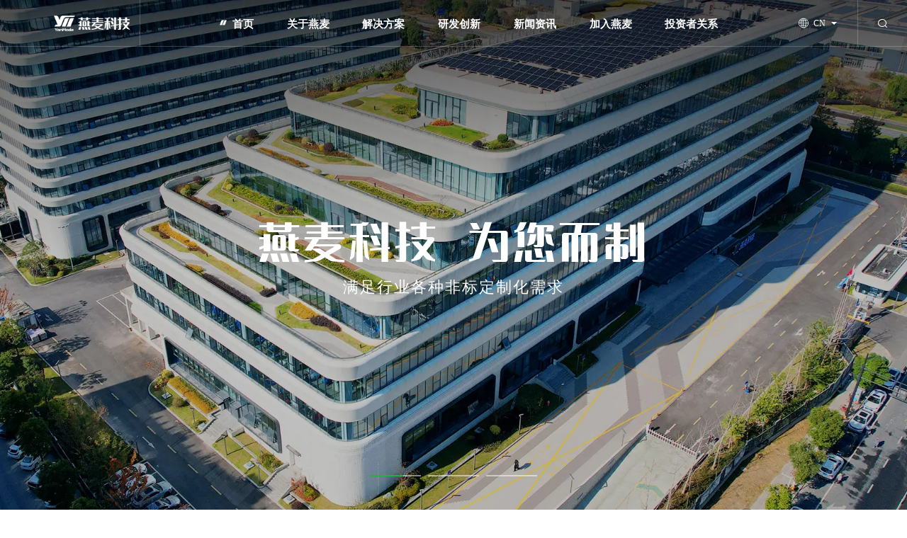

--- FILE ---
content_type: text/html; charset=utf-8
request_url: https://www.yanmade.com/?m=20220110
body_size: 12268
content:
<!DOCTYPE html>
<html lang="zh-CN">

<head>
    <title>燕麦科技-FPC智能制造,MEMS传感器标定测试,车载电子、射频、硅光测试</title>

<meta charset="utf-8" />

<meta name="renderer" content="webkit|ie-comp|ie-stand" />

<meta http-equiv="X-UA-Compatible" content="IE=Edge,chrome=1" />

<meta name="keywords" content="燕麦科技,智能制造,FPC测试,MEMS传感器标定测试,半导体测试,车载电子测试,射频测试,硅光测试" />

<meta name="description" content="燕麦科技成立于2012年，专注于自动化、智能化测试行业，是电子产业智能制造行业专用检测设备和全流程综合解决方案的优质提供商。
公司在持续稳固FPC测试领域技术领导地位的前提下，利用自身深厚的智能测试技术沉淀，向相邻产业链开拓，在半导体测试、MEMS传感器标定测试、车载电子测试、射频测试等领域持续布局，拓展边界，已取得可喜成果。" />

<meta name="viewport" content="initial-scale=1.0,width=device-width,height=device-height,minimum-scale=1.0,maximum-scale=1.0,user-scalable=no" />

<meta http-equiv="Cache-Control" content="no-transform" />

<meta http-equiv="Cache-Control" content="no-siteapp" />

<meta name="author" content="JOYMAGIC - www.szmynet.com - 卓越迈创">

<link rel="Shortcut Icon" href="/storage/other/20250429/1745889582173694.ico">

<link rel="stylesheet" type="text/css" href="/home/default/css/reset.css?v=20260126082404" />

<link rel="stylesheet" type="text/css" href="/home/default/css/animate.css?v=20260126082404" />

<link rel="stylesheet" type="text/css" href="/home/default/css/common.css?v=20260126082404" />

<script src="/home/default/js/jquery.min.js?v=20260126082404"></script>

<script src="/home/default/js/wow.js?v=20260126082404"></script>

<script src="/home/default/js/common.js?v=20260126082404"></script>

<script src="/home/default/js/jquery.cookie.js?v=20260126082404"></script>

<script src="/static/admin/layui/layui.all.js"></script>

<script src="/home/default/js/lazysizes.min.js?v=20260126082404" async></script>

<script src="https://cdn.staticfile.net/translate.js/3.12.0/translate.js"></script>




    <link rel="stylesheet" type="text/css" href="/home/default/swiper/swiper.min.css?v=20260126082404" />
    <link rel="stylesheet" type="text/css" href="/home/default/css/index.css?v=20260126082404" />
</head>

<body class="Lucency noGap">
    <!-- Header -->
    <!-- Header -->
<div class="Header">
    <div class="contain clearFix">
        <a href="/" class="Header-logo">
            <div class="img pos">
                <img src="/home/default/images/common/logo.png" alt="" class="s">
                <img src="/home/default/images/common/logoH.png" alt="" class="h">
            </div>
        </a>
        <div class="Header-navclick clearFix"><span></span></div>
        <div class="Header-search">
            <div class="Header-search-click"></div>
            <div class="Header-search-item hasDown">
                <div class="limit">
                    <div class="contain">
                        <form action="/search" method="post">
                            <button type="submit" id="searchSubmit"></button>
                            <input type="text" name="keyword" id="searchText" placeholder="搜索..."
                                autocomplete="off">
                        </form>
                    </div>
                </div>
            </div>
        </div>
        <div class="Header-lang">
            <a href="javascript:void(0);" class="Header-lang-menu"><i
                    class="icon icon-w0411"></i><span>CN</span></a>
            <div class="Header-lang-more">
                <a href="#" class="cn"><span>中文</span></a>
                <a href="javascript:translate.changeLanguage('english');" class="en"><span>EN</span></a>
            </div>
        </div>

        <div class="Header-navbar clearFix">
            <ul class="navbarScroll">
                <!-- 选中 li 添加class="active" -->
                <li class="active"><a href="/" class="Header-menu"><span>首页</span></a></li>
                
                <li >
                    <a href="/about" class="Header-menu"><span>关于燕麦</span></a>
                    <i class="Header-arrow"></i>
                    <div class="Header-drop">
                        
                        <div class="Header-drop-menu"><a href="/about#qyjj">关于燕麦</a></div>
                        
                        <div class="Header-drop-menu"><a href="/about#fzlc">发展历程</a></div>
                        
                        <div class="Header-drop-menu"><a href="/about#qywh">企业文化</a></div>
                        
                        <div class="Header-drop-menu"><a href="/about#qqbj">全球布局</a></div>
                        
                        <div class="Header-drop-menu"><a href="/about#hzhb">合作伙伴</a></div>
                        
                        <div class="Header-drop-menu"><a href="/about#ryzz">荣誉资质</a></div>
                        
                        
                    </div>
                </li>
                
                
                <li class="pro ">
                    <a href="/zdhcs" class="Header-menu"><span>解决方案</span></a>
                    <i class="Header-arrow"></i>
                    <div class="Header-drop">
                        <div class="headPro pt54 pb54 flex">
                            <div class="headPro-nav fs15 c4">
                                
                                <a href="/zdhcs" class="item flex ts4 pos"><span>FPC自动化测试</span></a>
                                
                                <a href="/cgqcs" class="item flex ts4 pos"><span>MEMS传感器测试</span></a>
                                
                                <a href="/czdzczbcs" class="item flex ts4 pos"><span>车载电子 / IC载板测试</span></a>
                                
                                <a href="/spcs" class="item flex ts4 pos"><span>射频测试</span></a>
                                
                                <a href="/ggcs" class="item flex ts4 pos"><span>硅光测试</span></a>
                                
                                
                               
                            </div>
                            <div class="headPro-drop-box">
                                
                                <div class="headPro-drop">
                                    <div class="headPro-drop-flex flex">
                                        <div class="headPro-con">
                                            <div class="title fs24 fmB coh">FPC自动化测试</div>
                                            <div class="text fs14 lh24 mt14">公司深耕FPC测试行业十余载，针对消费类电子行业的应用技术提供专业、可靠、稳定的FPC自动化测试系统解决方案。</div>
                                            <div class="comMore-box flex mt24">
                                                <a href="/zdhcs" class="comMore flex-center coh fs14 ts4">
                                                    <div class="span">了解更多</div>
                                                    <div class="ibox ovh">
                                                        <i class="icon icon-w0111"></i>
                                                        <i class="icon icon-w0111"></i>
                                                    </div>
                                                </a>
                                            </div>
                                        </div>
                                        <div class="headPro-img rd10"><img src="/storage/image/20251210/1765369652298142.webp" alt=""></div>
                                    </div>
                                </div>
                                
                                <div class="headPro-drop">
                                    <div class="headPro-drop-flex flex">
                                        <div class="headPro-con">
                                            <div class="title fs24 fmB coh">MEMS传感器测试</div>
                                            <div class="text fs14 lh24 mt14">可提供环境类与IMU等传感器测试业务，实现环境激励（温度、压力、湿度）的精确控制，完成气压计实验室校准和测试设备开发。</div>
                                            <div class="comMore-box flex mt24">
                                                <a href="/cgqcs" class="comMore flex-center coh fs14 ts4">
                                                    <div class="span">了解更多</div>
                                                    <div class="ibox ovh">
                                                        <i class="icon icon-w0111"></i>
                                                        <i class="icon icon-w0111"></i>
                                                    </div>
                                                </a>
                                            </div>
                                        </div>
                                        <div class="headPro-img rd10"><img src="/storage/image/20251210/1765369693355589.webp" alt=""></div>
                                    </div>
                                </div>
                                
                                <div class="headPro-drop">
                                    <div class="headPro-drop-flex flex">
                                        <div class="headPro-con">
                                            <div class="title fs24 fmB coh">车载电子 / IC载板测试</div>
                                            <div class="text fs14 lh24 mt14">公司顺应新能源汽车电动化、智能化浪潮，持续为客户提供可靠的车载测试系统解决方案</div>
                                            <div class="comMore-box flex mt24">
                                                <a href="/czdzczbcs" class="comMore flex-center coh fs14 ts4">
                                                    <div class="span">了解更多</div>
                                                    <div class="ibox ovh">
                                                        <i class="icon icon-w0111"></i>
                                                        <i class="icon icon-w0111"></i>
                                                    </div>
                                                </a>
                                            </div>
                                        </div>
                                        <div class="headPro-img rd10"><img src="/storage/image/20251210/1765369712561597.webp" alt=""></div>
                                    </div>
                                </div>
                                
                                <div class="headPro-drop">
                                    <div class="headPro-drop-flex flex">
                                        <div class="headPro-con">
                                            <div class="title fs24 fmB coh">射频测试</div>
                                            <div class="text fs14 lh24 mt14">公司继续在FPC射频、车载电子射频领域全流程测试深耕，并积极向射频前端、SIP 级射频芯片等测试领域拓展</div>
                                            <div class="comMore-box flex mt24">
                                                <a href="/spcs" class="comMore flex-center coh fs14 ts4">
                                                    <div class="span">了解更多</div>
                                                    <div class="ibox ovh">
                                                        <i class="icon icon-w0111"></i>
                                                        <i class="icon icon-w0111"></i>
                                                    </div>
                                                </a>
                                            </div>
                                        </div>
                                        <div class="headPro-img rd10"><img src="/storage/image/20251210/1765369735201505.webp" alt=""></div>
                                    </div>
                                </div>
                                
                                <div class="headPro-drop">
                                    <div class="headPro-drop-flex flex">
                                        <div class="headPro-con">
                                            <div class="title fs24 fmB coh">硅光测试</div>
                                            <div class="text fs14 lh24 mt14">公司2024年完成了对Axis Tec公司的收购，将充分发挥Axis Tec在硅光晶圆级测试、光电耦合等方面的技术和优势，快速切入半导体前沿领域</div>
                                            <div class="comMore-box flex mt24">
                                                <a href="/ggcs" class="comMore flex-center coh fs14 ts4">
                                                    <div class="span">了解更多</div>
                                                    <div class="ibox ovh">
                                                        <i class="icon icon-w0111"></i>
                                                        <i class="icon icon-w0111"></i>
                                                    </div>
                                                </a>
                                            </div>
                                        </div>
                                        <div class="headPro-img rd10"><img src="/storage/image/20251210/1765369752520483.webp" alt=""></div>
                                    </div>
                                </div>
                                
                                
                            </div>
                        </div>
                    </div>
                </li>
                
                
                <li >
                    <a href="/innovation" class="Header-menu"><span>研发创新</span></a>
                    
                    <i class="Header-arrow"></i>
                    <div class="Header-drop">
                        
                        <div class="Header-drop-menu"><a href="/innovation#yfsl">研发实力</a></div>
                        
                        <div class="Header-drop-menu"><a href="/innovation#jscx">技术创新</a></div>
                        
                        
                    </div>
                    
                </li>
                
                <li >
                    <a href="/gsxw" class="Header-menu"><span>新闻资讯</span></a>
                    
                    <i class="Header-arrow"></i>
                    <div class="Header-drop">
                        
                        <div class="Header-drop-menu"><a href="/gsxw">公司新闻</a></div>
                        
                        
                    </div>
                    
                </li>
                
                <li >
                    <a href="/joinus" class="Header-menu"><span>加入燕麦</span></a>
                    
                    <i class="Header-arrow"></i>
                    <div class="Header-drop">
                        
                        <div class="Header-drop-menu"><a href="/joinus#zpzx">招聘中心</a></div>
                        
                        <div class="Header-drop-menu"><a href="/joinus#ygfc">员工风采</a></div>
                        
                        <div class="Header-drop-menu"><a href="/joinus#zyfz">职业发展</a></div>
                        
                        <div class="Header-drop-menu"><a href="/lxwm">联系我们</a></div>
                        
                        
                    </div>
                    
                </li>
                
                <li >
                    <a href="/zqgg" class="Header-menu"><span>投资者关系</span></a>
                    
                    <i class="Header-arrow"></i>
                    <div class="Header-drop">
                        
                        <div class="Header-drop-menu"><a href="/zqgg">股票信息</a></div>
                        
                        <div class="Header-drop-menu"><a href="/tzzlx">投资者联系</a></div>
                        
                        
                    </div>
                    
                </li>
                
                
            </ul>
        </div>
    </div>
</div>
    <!-- Container -->
    <!-- Container -->
    <div class="Container">
        <div class="banner pos">
            <div class="swiper-container">
                <div class="swiper-wrapper">
                    
                    <div class="swiper-slide ">
                        <div class="banner-bg">
                            <img src="/storage/image/20251210/1765368157561384.webp" data-swiper-parallax="50%" class="pc" alt="">
                            <img data-src="/storage/image/20250515/1747287562831682.jpg" data-swiper-parallax="50%" class="mb lazyload" alt="">
                            <video src="" data-swiper-parallax="50%" muted></video>
                        </div>
                        <div class="banner-con">
                            <div class="contain flex-center white">
                                <div class="title fs84 fmB">燕麦科技  为您而制</div>
                                <div class="text fs30 fmR mt18">满足行业各种非标定制化需求</div>
                                
                            </div>
                        </div>
                    </div>
                    
                    <div class="swiper-slide ">
                        <div class="banner-bg">
                            <img src="/storage/image/20251210/1765368173548612.webp" data-swiper-parallax="50%" class="pc" alt="">
                            <img data-src="/storage/image/20250515/1747287554713206.jpg" data-swiper-parallax="50%" class="mb lazyload" alt="">
                            <video src="" data-swiper-parallax="50%" muted></video>
                        </div>
                        <div class="banner-con">
                            <div class="contain flex-center white">
                                <div class="title fs84 fmB">智能制造 赋能客户</div>
                                <div class="text fs30 fmR mt18">自动化智造行业领军企业</div>
                                
                            </div>
                        </div>
                    </div>
                    
                    <div class="swiper-slide ">
                        <div class="banner-bg">
                            <img src="/storage/image/20251210/1765368187150169.webp" data-swiper-parallax="50%" class="pc" alt="">
                            <img data-src="/storage/image/20250515/1747287569133413.jpg" data-swiper-parallax="50%" class="mb lazyload" alt="">
                            <video src="" data-swiper-parallax="50%" muted></video>
                        </div>
                        <div class="banner-con">
                            <div class="contain flex-center white">
                                <div class="title fs84 fmB">技术创新  价值无限</div>
                                <div class="text fs30 fmR mt18">智能测试领域技术领导者</div>
                                
                            </div>
                        </div>
                    </div>
                    

                </div>
            </div>
            <div class="banner-pagination center"></div>
        </div>
        <div class="indAb section pt180 pb120">
            <div class="abIntro-logo"><img data-src="/home/default/images/pages/abIntro-logo.png" alt="" class="lazyload"></div>
            <div class="contain">
                <div class="indAb-flex flex">
                    <div class="indAb-con">
                        <div class="indTitle">
                            <div class="title-en fs16 fmB coh pos">About YanMade</div>
                            <div class="title fs38 fmB black mt26">深圳市燕麦科技股份有限公司</div>
                        </div>
                        <div class="indAb-desc mt58">
                            <div class="title fs20 fmB coh">
	智能测试领域技术领导者
</div>
<div class="text br fs15 lh24 fmR mt18">
	<p>
		燕麦科技专注于工业自动化、智能化测试设备研发，是智能制造行业专用检测设备和系统解决方案提供商。
	</p>
	<p>
		<br />
	</p>
	<p>
		公司以精密机械及测试测量技术为核心，积极研究自动控制、机器视觉、人工智能等相关技术，聚焦自动化、智能化测试业务，覆盖消费电子、汽车电子、工业电子等行业，产品包括测试治具、自动化测试设备、配件等，致力于为客户提供一站式自动化测试系统解决方案。
	</p>
</div>
                        </div>
                        <div class="comMore-box flex mt40">
                            <a href="/about" class="comMore flex-center hover white fs14 ts4">
                                <div class="span">了解更多</div>
                                <div class="ibox ovh">
                                    <i class="icon icon-w0111"></i>
                                    <i class="icon icon-w0111"></i>
                                </div>
                            </a>
                        </div>
                    </div>
                    <div class="indAb-list number" speed="2000">
                        <ul class="uli uli2 mt20 ml20"><li><div class="indAb-item rd20 flex"><div class="ico"><img src="/home/default/images/index/indAb-icon1.png" alt="" /> </div><div class="desc"><div class="num coh flex fs18 fmB"><span class="timer fmRB fs50">2012</span>年</div><div class="text fs16 mt10">成立于</div></div></div></li><li><div class="indAb-item rd20 flex"><div class="ico"><img src="/home/default/images/index/indAb-icon2.png" alt="" /> </div><div class="desc"><div class="num coh flex fs18 fmB"><span class="timer fmRB fs50">5</span>个</div><div class="text fs16 mt10">全球3个研发中心5个工厂</div></div></div></li><li><div class="indAb-item rd20 flex"><div class="ico"><img src="/home/default/images/index/indAb-icon3.png" alt="" /> </div><div class="desc"><div class="num coh flex fs18 fmB"><span class="timer fmRB fs50">30</span>%+</div><div class="text fs16 mt10">研发人员占比</div></div></div></li><li><div class="indAb-item rd20 flex"><div class="ico"><img src="/home/default/images/index/indAb-icon4.png" alt="" /> </div><div class="desc"><div class="num coh flex fs20 fmB"><span class="timer fmRB fs50">20</span>%</div><div class="text fs16 mt10">研发投入占比20%+/年</div></div></div></li></ul>
                    </div>
                </div>
            </div>
        </div>
        <div class="indSol pos">
            <div class="indSol-head pt120">
                <div class="contain">
                    <div class="indTitle">
                        <div class="title-en fs16 fmB white pos">Solution</div>
                        <div class="title fs38 fmB white mt26">产品解决方案</div>
                    </div>
                </div>
            </div>
            <div class="indSol-bg pos">
                
                <div class="img ovh"><img data-src="/storage/image/20251210/1765369652298142.webp" alt="" class="lazyload"></div>
                
                <div class="img ovh"><img data-src="/storage/image/20251210/1765369693355589.webp" alt="" class="lazyload"></div>
                
                <div class="img ovh"><img data-src="/storage/image/20251210/1765369712561597.webp" alt="" class="lazyload"></div>
                
                <div class="img ovh"><img data-src="/storage/image/20251210/1765369735201505.webp" alt="" class="lazyload"></div>
                
                <div class="img ovh"><img data-src="/storage/image/20251210/1765369752520483.webp" alt="" class="lazyload"></div>
                

            </div>
            <div class="indSol-list white flex">
                
                <div class="indSol-item flex-center">
                    <div class="ico"><img data-src="/home/default/images/index/indSol-icon1.png" alt="" class="lazyload"></div>
                    <div class="title fs20 fmB mt20">FPC自动化测试</div>
                    <div class="text fs14 lh24 fmR mt20">公司深耕FPC测试行业十余载，针对消费类电子行业的应用技术提供专业、可靠、稳定的FPC自动化测试系统解决方案。
                    </div>
                    <div class="comMore-box flex mt28">
                        <a href="/zdhcs" class="comMore flex-center borderW white fs14 ts4">
                            <div class="span">了解更多</div>
                            <div class="ibox ovh">
                                <i class="icon icon-w0111"></i>
                                <i class="icon icon-w0111"></i>
                            </div>
                        </a>
                    </div>
                </div>
                
                <div class="indSol-item flex-center">
                    <div class="ico"><img data-src="/home/default/images/index/indSol-icon2.png" alt="" class="lazyload"></div>
                    <div class="title fs20 fmB mt20">MEMS传感器测试</div>
                    <div class="text fs14 lh24 fmR mt20">可提供环境类与IMU等传感器测试业务，实现环境激励（温度、压力、湿度）的精确控制，完成气压计实验室校准和测试设备开发。
                    </div>
                    <div class="comMore-box flex mt28">
                        <a href="/cgqcs" class="comMore flex-center borderW white fs14 ts4">
                            <div class="span">了解更多</div>
                            <div class="ibox ovh">
                                <i class="icon icon-w0111"></i>
                                <i class="icon icon-w0111"></i>
                            </div>
                        </a>
                    </div>
                </div>
                
                <div class="indSol-item flex-center">
                    <div class="ico"><img data-src="/home/default/images/index/indSol-icon3.png" alt="" class="lazyload"></div>
                    <div class="title fs20 fmB mt20">车载电子 / IC载板测试</div>
                    <div class="text fs14 lh24 fmR mt20">公司顺应新能源汽车电动化、智能化浪潮，持续为客户提供可靠的车载测试系统解决方案
                    </div>
                    <div class="comMore-box flex mt28">
                        <a href="/czdzczbcs" class="comMore flex-center borderW white fs14 ts4">
                            <div class="span">了解更多</div>
                            <div class="ibox ovh">
                                <i class="icon icon-w0111"></i>
                                <i class="icon icon-w0111"></i>
                            </div>
                        </a>
                    </div>
                </div>
                
                <div class="indSol-item flex-center">
                    <div class="ico"><img data-src="/home/default/images/index/indSol-icon4.png" alt="" class="lazyload"></div>
                    <div class="title fs20 fmB mt20">射频测试</div>
                    <div class="text fs14 lh24 fmR mt20">公司继续在FPC射频、车载电子射频领域全流程测试深耕，并积极向射频前端、SIP 级射频芯片等测试领域拓展
                    </div>
                    <div class="comMore-box flex mt28">
                        <a href="/spcs" class="comMore flex-center borderW white fs14 ts4">
                            <div class="span">了解更多</div>
                            <div class="ibox ovh">
                                <i class="icon icon-w0111"></i>
                                <i class="icon icon-w0111"></i>
                            </div>
                        </a>
                    </div>
                </div>
                
                <div class="indSol-item flex-center">
                    <div class="ico"><img data-src="/home/default/images/index/indSol-icon5.png" alt="" class="lazyload"></div>
                    <div class="title fs20 fmB mt20">硅光测试</div>
                    <div class="text fs14 lh24 fmR mt20">公司2024年完成了对Axis Tec公司的收购，将充分发挥Axis Tec在硅光晶圆级测试、光电耦合等方面的技术和优势，快速切入半导体前沿领域
                    </div>
                    <div class="comMore-box flex mt28">
                        <a href="/ggcs" class="comMore flex-center borderW white fs14 ts4">
                            <div class="span">了解更多</div>
                            <div class="ibox ovh">
                                <i class="icon icon-w0111"></i>
                                <i class="icon icon-w0111"></i>
                            </div>
                        </a>
                    </div>
                </div>
                

            </div>
        </div>
        <div class="indRD pt120">
            <div class="indRD-top">
                <div class="contain">
                    <div class="indTitle">
                        <div class="title-en fs16 fmB coh pos">R&D Innovation</div>
                        <div class="title fs38 fmB black mt26">科技研发 自主创新</div>
                    </div>
                    <div class="indRD-swp pos mt50">
                        <div class="swiper-container">
                            <div class="swiper-wrapper">
                                
                                <div class="swiper-slide">
                                    <div class="indRD-slide flex">
                                        <div class="indRD-img flex-center"><img data-src="/storage/image/20251210/1765368078990538.webp" alt="" class="lazyload"></div>
                                        <div class="indRD-con">
                                            <div class="title fs34 fmB c2 pos pb20">通用多工序自动化测试设备</div>
                                            <ul class="list flex mt30">
	<li>
		<div class="ico">
			<img src="/storage/image/20250508/1746694070957467.png" alt="" /> 
		</div>
		<div class="text fs16 c4 mt18">
			通用高效
		</div>
	</li>
	<li>
		<div class="ico">
			<img src="/storage/image/20250508/1746694081244386.png" alt="" /> 
		</div>
		<div class="text fs16 c4 mt18">
			灵活组合
		</div>
	</li>
</ul>
<div class="desc fs14 lh26 mt24">
	<p>
		采用多模块化解决方案，多工位快速组装；
	</p>
	<p>
		快速切换：2小时内切换新的DUT配置，30分钟内切换历史DUT配置；
	</p>
	<p>
		高UPH：类似于SMT流动载具，在整个面板上进行多件测试；
	</p>
	<p>
		高兼容性：最大被测物尺寸：200*250mm，最大载板尺寸300*250mm；
	</p>
	<p>
		不同DUT的自动视觉切换，包括视觉定位、缺失零件/损坏检测、残留材料检测。
	</p>
</div>
                                            <div class="comMore-box flex mt24">
                                                <a href="/zdhcs/284.html" target="_blank"
                                                    class="comMore flex-center coh fs14 ts4">
                                                    <div class="span">了解更多</div>
                                                    <div class="ibox ovh">
                                                        <i class="icon icon-w0111"></i>
                                                        <i class="icon icon-w0111"></i>
                                                    </div>
                                                </a>
                                            </div>
                                        </div>
                                    </div>
                                </div>
                                
                                <div class="swiper-slide">
                                    <div class="indRD-slide flex">
                                        <div class="indRD-img flex-center"><img data-src="/storage/image/20251210/1765368110727241.webp" alt="" class="lazyload"></div>
                                        <div class="indRD-con">
                                            <div class="title fs34 fmB c2 pos pb20">IC载板测试机</div>
                                            <ul class="list flex mt30">
	<li>
		<div class="ico">
			<img src="/storage/image/20250508/1746694326315903.png" alt="" /> 
		</div>
		<div class="text fs16 c4 mt18">
			高精度
		</div>
	</li>
	<li>
		<div class="ico">
			<img src="/storage/image/20250508/1746694335320767.png" alt="" /> 
		</div>
		<div class="text fs16 c4 mt18">
			高刚性
		</div>
	</li>
	<li>
		<div class="ico">
			<img src="/storage/image/20250508/1746694344846864.png" alt="" /> 
		</div>
		<div class="text fs16 c4 mt18">
			双工位高效率
		</div>
	</li>
</ul>
<div class="desc fs14 lh26 mt24">
	<p>
		采用双工作台布局，重复定位精度2.5um的高精度高刚性结构；
	</p>
	<p>
		可实现高速检查：①支持开路检测、短路检测、四线检测、LEAK检测、火花检测；②可扩展电容、电感测量；
	</p>
	<p>
		可内嵌IC FUNCTION测量；具有多功能存料区，分别是上料区、PAPER、PASS、FAIL、PART FAIL；支持MES系统。
	</p>
</div>
                                            <div class="comMore-box flex mt24">
                                                <a href="/czdzczbcs/273.html" target="_blank"
                                                    class="comMore flex-center coh fs14 ts4">
                                                    <div class="span">了解更多</div>
                                                    <div class="ibox ovh">
                                                        <i class="icon icon-w0111"></i>
                                                        <i class="icon icon-w0111"></i>
                                                    </div>
                                                </a>
                                            </div>
                                        </div>
                                    </div>
                                </div>
                                
                                <div class="swiper-slide">
                                    <div class="indRD-slide flex">
                                        <div class="indRD-img flex-center"><img data-src="/storage/image/20251210/1765368123115744.webp" alt="" class="lazyload"></div>
                                        <div class="indRD-con">
                                            <div class="title fs34 fmB c2 pos pb20">温湿度传感器测试校准设备</div>
                                            <ul class="list flex mt30">
	<li>
		<div class="ico">
			<img src="/storage/image/20250508/1746694401232368.png" alt="" /> 
		</div>
		<div class="text fs16 c4 mt18">
			超高精度
		</div>
	</li>
	<li>
		<div class="ico">
			<img src="/storage/image/20250508/1746694411610424.png" alt="" /> 
		</div>
		<div class="text fs16 c4 mt18">
			效率更高
		</div>
	</li>
</ul>
<div class="desc fs14 lh26 mt24">
	<p>
		该设备用于温度、湿度传感器的校准和测试；
	</p>
	<p>
		湿度校准精度±2%RH，UPH&gt;6000pcs/H;
	</p>
	<p>
		采用两腔体Ping-pong操作，设备共256sites，温度、湿度精度较高<br />
并可快速切换，满足客户高效率要求；
	</p>
	<p>
		模块标准化设计，灵活适配。
	</p>
</div>
                                            <div class="comMore-box flex mt24">
                                                <a href="/cgqcs/286.html" target="_blank"
                                                    class="comMore flex-center coh fs14 ts4">
                                                    <div class="span">了解更多</div>
                                                    <div class="ibox ovh">
                                                        <i class="icon icon-w0111"></i>
                                                        <i class="icon icon-w0111"></i>
                                                    </div>
                                                </a>
                                            </div>
                                        </div>
                                    </div>
                                </div>
                                
                                <div class="swiper-slide">
                                    <div class="indRD-slide flex">
                                        <div class="indRD-img flex-center"><img data-src="/storage/image/20251210/1765368139367621.webp" alt="" class="lazyload"></div>
                                        <div class="indRD-con">
                                            <div class="title fs34 fmB c2 pos pb20">硅光晶圆测试设备</div>
                                            <ul class="list flex mt30">
	<li>
		<div class="ico">
			<img src="/home/default/images/index/indRD-icon1.png" alt="" /> 
		</div>
		<div class="text fs16 c4 mt18">
			灵活集成
		</div>
	</li>
	<li>
		<div class="ico">
			<img src="/home/default/images/index/indRD-icon2.png" alt="" /> 
		</div>
		<div class="text fs16 c4 mt18">
			高速对准
		</div>
	</li>
	<li>
		<div class="ico">
			<img src="/home/default/images/index/indRD-icon3.png" alt="" /> 
		</div>
		<div class="text fs16 c4 mt18">
			精密系统
		</div>
	</li>
</ul>
<div class="desc fs14 lh26 mt24">
	<p>
		自动晶圆对准；自动晶圆映射；
	</p>
	<p>
		通过晶圆机器人装载机集成实现自动晶圆装载；
	</p>
	<p>
		自动化加载测试参数及测试流程；
	</p>
	<p>
		针对成品率及错误记录的测试结果与数据收集。
	</p>
</div>
                                            <div class="comMore-box flex mt24">
                                                <a href="/ggcs/282.html" target="_blank"
                                                    class="comMore flex-center coh fs14 ts4">
                                                    <div class="span">了解更多</div>
                                                    <div class="ibox ovh">
                                                        <i class="icon icon-w0111"></i>
                                                        <i class="icon icon-w0111"></i>
                                                    </div>
                                                </a>
                                            </div>
                                        </div>
                                    </div>
                                </div>
                                

                            </div>
                        </div>
                        <div class="abHonor-btn flex">
                            <div class="btn prev flex-center coh ts4"><i class="icon icon-w0007"></i></div>
                            <div class="btn next flex-center coh ts4"><i class="icon icon-w0007"></i></div>
                        </div>
                    </div>
                </div>
            </div>
            <div class="indRD-menu flex mt80 ovh">
                
                <div class="indRD-menu-item pos ovh">
                    <div class="indRD-menu-show flex">
                        <div class="img flex-center ts4"><img data-src="/storage/image/20251210/1765368078990538.webp" alt="" class="lazyload"></div>
                        <div class="desc">
                            <div class="title fs20 fmB c2 ts4">通用多工序自动化测试设备</div>
                            <div class="text fs15 c2 mt10">Universal Multi-process Test Equipment</div>
                        </div>
                    </div>
                    <div class="indRD-menu-hide bgh flex ts4">
                        <div class="desc">
                            <div class="title fs20 fmB white flex"><span>通用多工序自动化测试设备</span><i
                                    class="icon icon-w0111"></i>
                            </div>
                            <div class="text fs15 white mt10">Universal Multi-process Test Equipment</div>
                        </div>
                    </div>
                    <div class="indRD-menu-page fmRB fs100"><span>1</span><span>1</span></div>
                </div>
                
                <div class="indRD-menu-item pos ovh">
                    <div class="indRD-menu-show flex">
                        <div class="img flex-center ts4"><img data-src="/storage/image/20251210/1765368110727241.webp" alt="" class="lazyload"></div>
                        <div class="desc">
                            <div class="title fs20 fmB c2 ts4">IC载板测试机</div>
                            <div class="text fs15 c2 mt10">IC Carrier Board Tester</div>
                        </div>
                    </div>
                    <div class="indRD-menu-hide bgh flex ts4">
                        <div class="desc">
                            <div class="title fs20 fmB white flex"><span>IC载板测试机</span><i
                                    class="icon icon-w0111"></i>
                            </div>
                            <div class="text fs15 white mt10">IC Carrier Board Tester</div>
                        </div>
                    </div>
                    <div class="indRD-menu-page fmRB fs100"><span>2</span><span>2</span></div>
                </div>
                
                <div class="indRD-menu-item pos ovh">
                    <div class="indRD-menu-show flex">
                        <div class="img flex-center ts4"><img data-src="/storage/image/20251210/1765368123115744.webp" alt="" class="lazyload"></div>
                        <div class="desc">
                            <div class="title fs20 fmB c2 ts4">温湿度传感器测试校准设备</div>
                            <div class="text fs15 c2 mt10">Temperature and Humidity Sensor Test and Calibration Equipment</div>
                        </div>
                    </div>
                    <div class="indRD-menu-hide bgh flex ts4">
                        <div class="desc">
                            <div class="title fs20 fmB white flex"><span>温湿度传感器测试校准设备</span><i
                                    class="icon icon-w0111"></i>
                            </div>
                            <div class="text fs15 white mt10">Temperature and Humidity Sensor Test and Calibration Equipment</div>
                        </div>
                    </div>
                    <div class="indRD-menu-page fmRB fs100"><span>3</span><span>3</span></div>
                </div>
                
                <div class="indRD-menu-item pos ovh">
                    <div class="indRD-menu-show flex">
                        <div class="img flex-center ts4"><img data-src="/storage/image/20251210/1765368139367621.webp" alt="" class="lazyload"></div>
                        <div class="desc">
                            <div class="title fs20 fmB c2 ts4">硅光晶圆测试设备</div>
                            <div class="text fs15 c2 mt10">Silicon Optical Wafer Testing Equipment</div>
                        </div>
                    </div>
                    <div class="indRD-menu-hide bgh flex ts4">
                        <div class="desc">
                            <div class="title fs20 fmB white flex"><span>硅光晶圆测试设备</span><i
                                    class="icon icon-w0111"></i>
                            </div>
                            <div class="text fs15 white mt10">Silicon Optical Wafer Testing Equipment</div>
                        </div>
                    </div>
                    <div class="indRD-menu-page fmRB fs100"><span>4</span><span>4</span></div>
                </div>
                
            </div>
        </div>
        <div class="indNews pt130 pb120">
            <div class="contain">
                <div class="indNews-head flex pb40">
                    <div class="indTitle">
                        <div class="title-en fs16 fmB coh pos">News Information</div>
                        <div class="title fs38 fmB black mt26">最新资讯 了解燕麦</div>
                    </div>
                    <div class="comMore-box flex">
                        <a href="/gsxw" class="comMore flex-center coh fs14 ts4">
                            <div class="span">了解更多</div>
                            <div class="ibox ovh">
                                <i class="icon icon-w0111"></i>
                                <i class="icon icon-w0111"></i>
                            </div>
                        </a>
                    </div>
                </div>
                <div class="indNews-menu flex mt26">
                    <div class="indNews-page flex fs14 c8">
                        <div class="start black">01</div>
                        <div class="line">/</div>
                        <div class="end">01</div>
                    </div>
                    <div class="abHonor-btn flex">
                        <div class="btn prev flex-center coh ts4"><i class="icon icon-w0007"></i></div>
                        <div class="btn next flex-center coh ts4"><i class="icon icon-w0007"></i></div>
                    </div>
                </div>
                <div class="indNews-swp pos mt30">
                    <div class="swiper-container">
                        <div class="swiper-wrapper">
                            
                            <div class="swiper-slide">
                                <a href="https://mp.weixin.qq.com/s/qkPZ1S-rp5Wm-EXRzg2FCA" class="indNews-slide block ts4 rd15">
                                    <div class="indNews-img rd8"><img data-src="/storage/image/20251210/1765369015965929.webp" class="ts6 lazyload" alt=""></div>
                                    <div class="indNews-con mt32">
                                        <div class="date fs13 fmR">Mar 26,2025</div>
                                        <div class="title flex mt18">
                                            <p class="lm lmm2 fs18 lh26 c3 ts4">展会邀请 | 燕麦科技邀您相聚2025 SENSOR SHENZHEN传感器盛会！</p>
                                            <i class="icon icon-w0113 flex-center coh ts4"></i>
                                        </div>
                                    </div>
                                </a>
                            </div>
                            
                            <div class="swiper-slide">
                                <a href="https://mp.weixin.qq.com/s/X94jq6wyDr90_M_dQcrlUA" class="indNews-slide block ts4 rd15">
                                    <div class="indNews-img rd8"><img data-src="/storage/image/20250430/1746000723171057.jpg" class="ts6 lazyload" alt=""></div>
                                    <div class="indNews-con mt32">
                                        <div class="date fs13 fmR">Mar 25,2025</div>
                                        <div class="title flex mt18">
                                            <p class="lm lmm2 fs18 lh26 c3 ts4">IMU：从“导航神器”到“智能大脑”，它到底有多厉害？</p>
                                            <i class="icon icon-w0113 flex-center coh ts4"></i>
                                        </div>
                                    </div>
                                </a>
                            </div>
                            
                            <div class="swiper-slide">
                                <a href="https://mp.weixin.qq.com/s/MuFSFgziYUEU5bQUvT8qtA" class="indNews-slide block ts4 rd15">
                                    <div class="indNews-img rd8"><img data-src="/storage/image/20250430/1746000582103932.jpg" class="ts6 lazyload" alt=""></div>
                                    <div class="indNews-con mt32">
                                        <div class="date fs13 fmR">Mar 12,2025</div>
                                        <div class="title flex mt18">
                                            <p class="lm lmm2 fs18 lh26 c3 ts4">十三而励，以奔跑的姿态为燕麦科技13周年庆生~</p>
                                            <i class="icon icon-w0113 flex-center coh ts4"></i>
                                        </div>
                                    </div>
                                </a>
                            </div>
                            
                            <div class="swiper-slide">
                                <a href="/hydt/236.html" class="indNews-slide block ts4 rd15">
                                    <div class="indNews-img rd8"><img data-src="/home/default/images/pages/newsShow-img.jpg" class="ts6 lazyload" alt=""></div>
                                    <div class="indNews-con mt32">
                                        <div class="date fs13 fmR">Nov 17,2023</div>
                                        <div class="title flex mt18">
                                            <p class="lm lmm2 fs18 lh26 c3 ts4">FPC测试和生产自动化的领跑者——燕麦科技今日敲钟上市！</p>
                                            <i class="icon icon-w0113 flex-center coh ts4"></i>
                                        </div>
                                    </div>
                                </a>
                            </div>
                            
                            <div class="swiper-slide">
                                <a href="https://mp.weixin.qq.com/s/M-tYChVLmzzOCqEHSBXHHg" class="indNews-slide block ts4 rd15">
                                    <div class="indNews-img rd8"><img data-src="/storage/image/20250430/1746001149938496.jpg" class="ts6 lazyload" alt=""></div>
                                    <div class="indNews-con mt32">
                                        <div class="date fs13 fmR">Nov 17,2023</div>
                                        <div class="title flex mt18">
                                            <p class="lm lmm2 fs18 lh26 c3 ts4">协同融合创新，燕麦科技出席越南智能制造峰会</p>
                                            <i class="icon icon-w0113 flex-center coh ts4"></i>
                                        </div>
                                    </div>
                                </a>
                            </div>
                            

                        </div>
                    </div>
                    <div class="com-pagination center mb mt10"></div>
                </div>
            </div>
        </div>
    </div>
    <!-- Footer -->
    <!-- Footer -->

<div class="backTop"></div>

<div class="Footer">

    <div class="Footer-items">

        <div class="contain">

            <div class="Footer-top flex pt110 pb40">

                <div class="Footer-logo flex">

                    <div class="img"><img src="/home/default/images/common/footer-logo.png" alt=""></div>

                    <div class="text fs18 white">专注智能制造 释放时间与空间</div>

                </div>

                <ul class="Footer-cta flex white">

                    <li class="flex">

                        <div class="ico fs26"><i class="icon icon-w1104"></i></div>

                        <div class="text fs20 fmB">sales@yanmade.com</div>

                    </li>

                    <li class="flex">

                        <div class="ico fs26"><i class="icon icon-w1206"></i></div>

                        <div class="text fs20">全国服务热线：0755-26950520</div>

                    </li>

                </ul>

            </div>

            <div class="Footer-center flex pt46 pb36">

                <div class="Footer-navbar">

                    <ul class="flex">

                        

                        <li>

                            <a href="/about" class="Footer-menu">关于燕麦</a>

                            <i class="Footer-arrow"></i>

                            <div class="Footer-drop">

                                

                                <div class="Footer-drop-menu"><a href="/about#qyjj"><span>关于燕麦</span></a></div>

                                

                                <div class="Footer-drop-menu"><a href="/about#fzlc"><span>发展历程</span></a></div>

                                

                                <div class="Footer-drop-menu"><a href="/about#qywh"><span>企业文化</span></a></div>

                                

                                <div class="Footer-drop-menu"><a href="/about#qqbj"><span>全球布局</span></a></div>

                                

                                <div class="Footer-drop-menu"><a href="/about#hzhb"><span>合作伙伴</span></a></div>

                                

                                <div class="Footer-drop-menu"><a href="/about#ryzz"><span>荣誉资质</span></a></div>

                                

                                

                            </div>

                        </li>

                        

                        <li>

                            <a href="/zdhcs" class="Footer-menu">解决方案</a>

                            <i class="Footer-arrow"></i>

                            <div class="Footer-drop">

                                

                                <div class="Footer-drop-menu"><a href="/zdhcs"><span>FPC自动化测试</span></a></div>

                                

                                <div class="Footer-drop-menu"><a href="/cgqcs"><span>MEMS传感器测试</span></a></div>

                                

                                <div class="Footer-drop-menu"><a href="/czdzczbcs"><span>车载电子 / IC载板测试</span></a></div>

                                

                                <div class="Footer-drop-menu"><a href="/spcs"><span>射频测试</span></a></div>

                                

                                <div class="Footer-drop-menu"><a href="/ggcs"><span>硅光测试</span></a></div>

                                

                                

                            </div>

                        </li>

                        

                        <li>

                            <a href="/innovation" class="Footer-menu">研发创新</a>

                            <i class="Footer-arrow"></i>

                            <div class="Footer-drop">

                                

                                <div class="Footer-drop-menu"><a href="/innovation#yfsl"><span>研发实力</span></a></div>

                                

                                <div class="Footer-drop-menu"><a href="/innovation#jscx"><span>技术创新</span></a></div>

                                

                                

                            </div>

                        </li>

                        

                        <li>

                            <a href="/gsxw" class="Footer-menu">新闻资讯</a>

                            <i class="Footer-arrow"></i>

                            <div class="Footer-drop">

                                

                                <div class="Footer-drop-menu"><a href="/gsxw"><span>公司新闻</span></a></div>

                                

                                

                            </div>

                        </li>

                        

                        <li>

                            <a href="/joinus" class="Footer-menu">加入燕麦</a>

                            <i class="Footer-arrow"></i>

                            <div class="Footer-drop">

                                

                                <div class="Footer-drop-menu"><a href="/joinus#zpzx"><span>招聘中心</span></a></div>

                                

                                <div class="Footer-drop-menu"><a href="/joinus#ygfc"><span>员工风采</span></a></div>

                                

                                <div class="Footer-drop-menu"><a href="/joinus#zyfz"><span>职业发展</span></a></div>

                                

                                <div class="Footer-drop-menu"><a href="/lxwm"><span>联系我们</span></a></div>

                                

                                

                            </div>

                        </li>

                        

                        <li>

                            <a href="/zqgg" class="Footer-menu">投资者关系</a>

                            <i class="Footer-arrow"></i>

                            <div class="Footer-drop">

                                

                                <div class="Footer-drop-menu"><a href="/zqgg"><span>股票信息</span></a></div>

                                

                                <div class="Footer-drop-menu"><a href="/tzzlx"><span>投资者联系</span></a></div>

                                

                                

                            </div>

                        </li>

                        

                       

                    </ul>

                </div>

                <div class="Footer-wechat flex">

                    <div class="img"><img src="" alt=""></div>

                    <div class="img"><img src="/storage/image/20250430/1745980633728574.jpg" alt=""></div>

                </div>

            </div>

        </div>

    </div>

    <div class="Footer-copyright">

        <div class="contain flex">

            <div class="info-box flex">

                <div class="info text flex">

                    <p>2012 - 2025 © Copyright 深圳市燕麦科技股份有限公司 版权所有</p>

                    <p><a href="https://beian.miit.gov.cn/#/Integrated/index" target="_blank" rel="nofollow">粤ICP备16074786号</a></p>

                </div>

                <div class="info link flex">

                    <!-- <p><a href="/yszc">隐私政策</a></p>

                    <p><a href="/lawer">法律声明</a></p> -->

                    <p>网站建设：<a href="https://www.szmynet.com/" target="_blank">卓越迈创</a></p>

                </div>

            </div>

            <div class="Footer-code">

                <a href="javascript:void(0);"> <span class="icon icon-w0501"></span> 
<div class="Footer-code-img">
	<img src="/storage/image/20250430/1745980654229486.jpg" alt="" /> 
</div>
</a> <a href="mailto:sale@yanmade.com"> <span class="icon icon-w1106"></span> </a>

            </div>

        </div>

    </div>

</div>

<script>
    translate.setUseVersion2();
    translate.service.use('client.edge');
    translate.selectLanguageTag.show = false;
    translate.nomenclature.append('chinese_simplified','english',`
        中文=CN
燕麦科技=Yanmade         
关于燕麦=About Yanmade
燕麦=Yanmade
深圳市燕麦科技股份有限公司=Shenzhen Yanmade Technology Inc.
燕麦致力于员工与公司的共同发展，创造价值。=Yanmade is committed to the common development of employees and the company, creating value.
燕麦科技成立于2012年，专注于自动化、智能化测试行业，是电子产业智能制造行业专用检测设备和全流程综合解决方案的优质提供商，荣获国家级专精特新“小巨人”、广东省制造业单项冠军企业等称号。=Yanmade was founded in 2012, focusing on the automation and intelligent testing industry. It is a high-quality provider of specialized testing equipment and full process comprehensive solutions for the intelligent manufacturing industry in the electronics industry. It has won titles such as the national level specialized and innovative "Little Giant" and the Guangdong Province Manufacturing Industry Single Champion Enterprise.
燕麦科技深耕FPC测试领域，处于全球领先地位；=Yanmade Deeply engaged in the field of FPC testing, in a global leading position;
燕麦科技专注于工业自动化、智能化测试设备研发，是智能制造行业专用检测设备和系统解决方案提供商。=Yanmade Focusing on the research and development of industrial automation and intelligent testing equipment, it is a special testing equipment and system solution provider for the intelligent manufacturing industry.
燕麦制造=Yanmade fabricate
燕麦科技坚守初心=Yanmade Stick to the original intention
员工风采=Staff Presence
以质取信=  Build Trust through Quality
解决方案=Solution
加入燕麦=Join Yanmade
深圳市光明区凤凰街道邦凯科技园2号C栋/4号B栋22楼=22nd Floor, Building B (No. 4) and Building C（No. 2）, Bangkai Science and Technology Park, Fenghuang Street, Guangming District, Shenzhen
    `);
    
    translate.execute();
    
    $(".Header-lang-more .cn").click(function(){
        localStorage.removeItem('to');
        location.reload(true);
    })
    $(".Header-lang-more .en").click(function(){
        location.reload(true);
    })
</script>

    <script src="/home/default/js/numRoll.js?v=20260126082404"></script>
    <script src="/home/default/swiper/swiper.min.js?v=20260126082404"></script>
    <script src="/home/default/js/jquery.parallax-scroll.js?v=20260126082404"></script>
    <script type="text/javascript">
        $(function () {
            // 关于我们
            if (window.innerWidth >= 1000) { $(".abIntro-logo img").attr({ "data-parallax": '{"y": 400,"smoothness":30}' }) }

            // 新闻
            $('.indNews-page .end').text($.prefixInteger($('.indNews-swp .swiper-slide').length, 2))
            var newsSwiper = new Swiper('.indNews-swp .swiper-container', {
                slidesPerView: 3, speed: 1000,
                navigation: { prevEl: '.indNews .abHonor-btn .prev', nextEl: '.indNews .abHonor-btn .next' },
                pagination: { el: '.indNews .com-pagination', clickable: true },
                breakpoints: { 720: { slidesPerView: 1, }, },
                on: {
                    slideChangeTransitionStart: function () {
                        $('.indNews-page .start').text($.prefixInteger((this.activeIndex + 1), 2))
                    },
                },
            })
            // 研发
            var rdSwiper = new Swiper('.indRD-swp .swiper-container', {
                speed: 1000,
                navigation: { prevEl: '.indRD .abHonor-btn .prev', nextEl: '.indRD .abHonor-btn .next' },
                on: {
                    slideChangeTransitionStart: function () {
                        $('.indRD-menu-item').eq(this.activeIndex).addClass('active').siblings().removeClass('active');
                    },
                },
            });
            $('.indRD-menu-item').eq(0).addClass('active');
            $('.indRD-menu-item').click(function () {
                rdSwiper.slideTo($(this).index())
            })



            // 解决方案
            $('.indSol-bg .img').eq(0).addClass('active');
            $('.indSol-item').hover(function () {
                $(this).addClass('active').siblings().removeClass('active');
                $('.indSol-bg .img').eq($(this).index()).addClass('active').siblings().removeClass('active');
            })

            // banner
            $('.banner .swiper-slide').eq(0).addClass('first')
            var bannerOneVideo = false;
            var banner = new Swiper('.banner .swiper-container', {
                loop: true, speed: 1200, parallax: true,
                autoplay: { delay: 4000, disableOnInteraction: false },
                pagination: { el: '.banner-pagination', clickable: true },
                on: {
                    slideChangeTransitionStart: function () {
                        if (this.activeIndex > 1) {
                            $('.banner .swiper-slide').removeClass('first')
                            $('.banner-pagination .swiper-pagination-bullet').removeClass('first');
                            $('.banner-pagination .swiper-pagination-bullet').eq(this.realIndex).addClass('active').siblings().removeClass('active');
                        }
                    },
                    slideChangeTransitionEnd: function () {
                        this.autoplay.start();
                        var _this = $('.banner .swiper-slide').eq(this.activeIndex);
                        if (!bannerOneVideo) { bannerOneVideo = true; } else { bannerVideo(_this); }
                    },
                },

            });

            bannerVideo($(".banner .swiper-slide-active"));
            function bannerVideo(_this) {
                if (_this.hasClass('hasVideo') && window.innerWidth >= 1100) {
                    banner.autoplay.stop();
                    $(".hasVideo").each(function (i) { $(this).find("video")[0].pause(); $(this).find("video")[0].currentTime = 0; });
                    _this.find("video")[0].play(); _this.find("video").attr("autoplay", "autoplay");
                    _this.find('video').bind('ended', function () { banner.slideNext(); banner.autoplay.start(); });
                } else {
                    $(".hasVideo").each(function (i) { $(this).find("video")[0].pause(); $(this).find("video")[0].currentTime = 0; });
                }
            };

            setTimeout(function () {
                $('.banner-pagination .swiper-pagination-bullet').eq(0).addClass('first active');
            }, 100);
        });
        if (window.innerWidth >= 1000) {
            $(".indSol .indTitle").addClass("wow fadeIn").attr("data-wow-delay", '0.1s');
            $(".indRD .indTitle,.indNews-head,.indNews-menu").addClass("wow fadeInUp").attr("data-wow-delay", '0.1s');
            $(".indRD-swp").addClass("wow fadeInUp").attr("data-wow-delay", '0.2s');
            $(".indAb-con").addClass("wow fadeInLeftSmall").attr("data-wow-delay", '0.2s');
            $(".indAb-list").addClass("wow fadeInRightSmall").attr("data-wow-delay", '0.2s');
            $(".indNews-img img").addClass("wow ovhScale").attr({ "data-wow-delay": '0.3s', "data-wow-duration": '1.5s' });
            // $(".demo").addClass("wow clipRight").attr({"data-wow-delay":'0.4s',"data-wow-duration":"1.5s"});
            $(".indSol-item").each(function (n) { $(this).addClass("wow fadeInRight").attr("data-wow-delay", 0.3 + (n * 0.12) + 's'); });
            $(".indNews-slide").each(function (n) { $(this).addClass("wow fadeInUp").attr("data-wow-delay", 0.1 + (n * 0.15) + 's'); });
            // $(".indRD-menu-item").each(function(n){$(this).addClass("wow fadeInUp").attr("data-wow-delay",0.1+(n*0.12)+'s');});
            // $(".demo").each(function(n){if(n>=3){n=n%3}$(this).addClass("wow fadeInUp").attr("data-wow-delay",0.3+(n*0.1)+'s');});
        } else {
            $(".indAb-con,.indAb-list li,.indSol,.indRD-top,.indNews-head,.indNews-swp").addClass("wow fadeIn").attr("data-wow-delay", '0s');
        }
        wow = new WOW({ boxClass: 'wow', animateClass: 'animated', offset: window.innerWidth >= 1000 ? 100 : 50, mobile: true, live: true }); wow.init();
    </script>
</body>

</html>

--- FILE ---
content_type: text/css
request_url: https://www.yanmade.com/home/default/css/reset.css?v=20260126082404
body_size: 24975
content:
@charset "utf-8";
*{box-sizing:border-box}
*::before, *::after{box-sizing:border-box}
*:focus{outline:none}
html{-webkit-text-size-adjust: 100%;-ms-text-size-adjust: 100%;-webkit-font-smoothing: antialiased;-webkit-tap-highlight-color: transparent;-webkit-touch-callout: none}
html{font-size: 100px;}
@media all and (max-width:1700px){html{font-size: 90px;}}
@media all and (max-width:1590px){html{font-size: 80px;}}
@media all and (max-width:1430px){html{font-size: 76px;}}
@media all and (max-width:1350px){html{font-size: 72px;}}
@media all and (max-width:1270px){html{font-size: 64px;}}
@media all and (max-width:1100px){html{font-size: 58px;}}
@media all and (max-width:1000px){html{font-size: 30px;}}
body, h1, h2, h3, h4, h5, h6, hr, p, blockquote, dl, dt, dd, ul, ol, li, pre, form, fieldset, legend, button, input, textarea, th, td{margin: 0;padding: 0}
body{background:#fff;-webkit-text-size-adjust:100%;color: #666;overflow-x: hidden}
h1, h2, h3, h4, h5, h6{font-size: 100%;font-weight: normal;overflow: visible;line-height: 1.32}
p{line-height: inherit}
address, cite, dfn, var{font-style: normal}
code, kbd, pre, samp{font-family: courier new, courier, monospace}
small{font-size: 12px}
ul, ol{list-style: none}
a{color: inherit;text-decoration: none;cursor: pointer;border: 0;user-select: none}
sup, sub{font-size: inherit;display: inline-block;line-height: 1;transform: scale(0.8)}
sup{vertical-align: text-top;margin: -4px 0 0 2px}
sub{vertical-align: text-bottom;margin: 0 0 0 2px}
span{line-height: inherit}
legend{color: #000}
fieldset, img{border: 0}
button, input, select, textarea{font-size: 100%;border-radius: 0}
button{border: none;background: none;outline:none;appearance:none;-moz-appearance:none;-webkit-appearance: none}
select{border: none;appearance:none;-moz-appearance:none;-webkit-appearance:none;background: url('../images/common/select.svg') no-repeat right max(8px,0.12rem) center/max(12px,0.14rem) auto}
textarea{resize:none;border: none}
select, button, input, img{vertical-align: middle}
table{border-collapse: collapse;border-spacing: 0}
article, aside, details, figcaption, figure, footer, header, hgroup, menu, nav, section, summary, time, mark, audio, video{display: block;margin: 0;padding: 0}
mark{background: #ff0}
input{border: none;appearance:none;-moz-appearance:none;outline:none;-webkit-appearance: none}
input:focus{outline:none}
/* IE提示 */
.popIE{display: none;position: fixed;z-index: 999999999;width: 100%;height: 100%;top: 0;left: 0;background: rgba(0, 0, 0, 0.5)}
.popIE-contain{position: absolute;background: #fff;width: 440px;left: 50%;top: 100px;margin-left: -220px;padding: 40px 20px;text-align: center;border-radius: 6px;box-shadow: 0 4px 16px 2px rgba(255, 255, 255, 0.2)}
.popIE-hint{font-size: 16px;color: #ff0000}
.popIE-link{width: 100%;margin-top: 16px;font-size: 0}
.popIE-link span, .popIE-link a{display: inline-block;vertical-align: middle;font-size: 14px;line-height: 1.2;color: #666}
.popIE-link a{margin-right: 12px;text-decoration: underline;transition: all .4s ease}
.popIE-link a:last-child{margin-right: 0}
.popIE-link a:hover{color: #0014ff}
.popIE-other{font-size: 13px;color: #999;margin-top: 14px;}
.popIE-other span{color: #888;}
.popIE-close{position: absolute;width: 36px;height: 36px;right: 0;top: 0;text-align: center;line-height: 36px;font-size: 16px;color: #666;cursor: pointer}
/* 清除浮动 */
.clearFix{zoom:1}
.clearFix:before, .clearFix:after{display:table;content:""}
.clearFix:after{clear:both}
/* 恢复初始 */
.recover{width: auto}
.recover p{line-height: inherit}
.recover img,.recover video{height: auto !important}
.recover img,.recover video,.recover canvas,.recover iframe{max-width: 100%}
.recover h1,.recover h2,.recover h3,.recover h4,.recover h5,.recover h6{font-weight: bold;line-height: normal}
.recover h1{font-size: 2em}.recover h2{font-size: 1.8em}.recover h3{font-size: 1.6em}.recover h4{font-size: 1.4em}.recover h5{font-size: 1.2em}.recover h6{font-size: 1em}
.recover a{color: #0062ff;text-decoration: underline}
.recover ul{list-style: disc;padding-left: 1em}
.recover ol{list-style: decimal;padding-left: 1em}
.recover table{max-width: 100%;border: 1px solid #d2d2d2;border-width:1px 0px 0px 1px}
.recover td,.recover th{border: solid #d2d2d2;border-width:0px 1px 1px 0px;padding: 10px}
.recover hr{display: block;width: 100%;border: none;height: 1px;background: #d2d2d2;}
/* =======================================================自定义========================================================= */
/* placeholder样式 */
input::-webkit-input-placeholder{color: #888;font-size: inherit}
input:-moz-placeholder{color: #888;font-size: inherit}
input::-moz-placeholder{color: #888;font-size: inherit}
input:-ms-input-placeholder{color: #888;font-size: inherit}
textarea::-webkit-input-placeholder{color: #888;font-size: inherit}
textarea:-moz-placeholder{color: #888;font-size: inherit}
textarea::-moz-placeholder{color: #888;font-size: inherit}
textarea:-ms-input-placeholder{color: #888;font-size: inherit}
/* HTML滚动条样式 */
.scroll::-webkit-scrollbar{width: 2px;height: 2px}
html::-webkit-scrollbar{width: 6px;height: 6px}
html::-webkit-scrollbar-thumb, .scroll::-webkit-scrollbar-thumb{background: #044f9f}
html::-webkit-scrollbar-track, .scroll::-webkit-scrollbar-track{background: #f1f1f1}
@-moz-document url-prefix(){
    html, .scroll{scrollbar-color: #044f9f #f1f1f1;scrollbar-width:thin}
    html, .scroll{scrollbar-face-color: #044f9f;scrollbar-shadow-color: #044f9f;scrollbar-arrow-color: #000;scrollbar-track-color: #f1f1f1}
}
@media screen and (-ms-high-contrast: active), (-ms-high-contrast: none){
    html, .scroll{scrollbar-color:#044f9f #f1f1f1;scrollbar-width:thin}
    html, .scroll{scrollbar-face-color: #044f9f;scrollbar-shadow-color: #044f9f;scrollbar-arrow-color: #000;scrollbar-track-color: #f1f1f1}
}
/* 基本设置 */
.cor{color: #2cad42}
.coh{color: #044f9f}
.coj{
    background-image: linear-gradient(to right, #044f9f, transparent);-webkit-background-clip: text;-webkit-text-fill-color: transparent;
    background-image: -moz-linear-gradient(to right, #044f9f, transparent);-moz-background-clip: text;-moz-text-fill-color: transparent;
    background-image: -ms-linear-gradient(to right, #044f9f, transparent);-ms-background-clip: text;-ms-text-fill-color: transparent;
    background-image: linear-gradient(to right, #044f9f, transparent);background-clip: text;color: transparent;
}
.bgr{background-color: #2cad42}
.bgh{background-color: #044f9f}
.ttu{text-transform: uppercase}
.ttc{text-transform: capitalize}
.ttl{text-transform: lowercase}
.toPlace{position: relative;top: max(-66px,-0.8rem);display: block;height: 0;overflow: hidden}
.dq{hyphens: auto;-ms-hyphens: auto;-moz-hyphens: auto;text-align: justify;text-justify: inter-word}
.br br,.br_9 br,.br_8 br,.br_7 br,.br_6 br,.br_5 br,.br_4 br,.br_3 br,.br_2 br,.br_1 br{content: "";display: block;margin-top: 1em;font-size: 100%;overflow: hidden}
.br_9 br{margin-top: 0.9em}.br_8 br{margin-top: 0.8em}.br_7 br{margin-top: 0.7em}.br_6 br{margin-top: 0.6em}.br_5 br{margin-top: 0.5em}
.br_4 br{margin-top: 0.4em}.br_3 br{margin-top: 0.3em}.br_2 br{margin-top: 0.2em}.br_1 br{margin-top: 0.1em}
.op_9{opacity: 0.9}.op_8{opacity: 0.8}.op_7{opacity: 0.7}.op_6{opacity: 0.6}.op_5{opacity: 0.5}.op_4{opacity: 0.4}.op_3{opacity: 0.3}.op_2{opacity: 0.2}.op_1{opacity: 0.1}
@media all and (max-width:1100px){
    .toPlace{top: -58px;}
    .br br,.br_9 br{margin-top: 0.6em}.br_8 br,.br_7 br{margin-top: 0.5em}.br_6 br,.br_5 br{margin-top: 0.4em}.br_4 br{margin-top: 0.3em}
}
/* 引入字体 */
@font-face{font-family:'RB';src: url('../fonts/Roboto-Black.ttf')}
@font-face{font-family:'H';src: url('../fonts/hxb.otf')}
.fmL{font-weight: 300;}
.fmR{font-weight: 400;}
.fmM{font-weight: 500;}
.fmB{font-weight: 700;}
.fmRB{font-family: 'RB';font-weight: 400;}
.fmH{font-family:'H';font-weight: 400;}
/* 
    设置默认字体
    "宋体", "SimSun", "\5B8B\4F53" || "黑体", "SimHei", "\9ED1\4F53" || "楷体", "KaiTi", "\6977\4F53"
    "微软雅黑", "Microsoft Yahei", "\5FAE\8F6F\96C5\9ED1"
    "微软正黑体", "Microsoft JhengHei", "\5FAE\x8F6F\6B63\9ED1\4F53"
    "思源黑体 CN", "Source Han Sans CN", "noto sans"
    "思源宋体", "Source Han Serif SC"
    "Open Sans", "PingFang SC", "Microsoft YaHei", "Helvetica Neue", Arial, tahoma, Helvetica, sans-serif
*/
body,button, input, select, textarea{font: 14px/1.32 "PingFang SC","微软雅黑", "Microsoft Yahei", "\5FAE\8F6F\96C5\9ED1", Arial, tahoma, Helvetica, sans-serif}
/* font-weight对应：Light=300, Regular=400, Medium=500, Bold=700 */
/* =======================================================end========================================================= */
/* 文字竖排 */
.verticalWords{writing-mode: vertical-lr;writing-mode: tb-lr;white-space: nowrap}
/* 文字限制一行 */
.lineLimit{overflow:hidden;white-space:nowrap;text-overflow:ellipsis}
/* 文字限制多行 修改行数-webkit-line-clamp: 2;【兼容必须限高】 */
.lineLimits{overflow: hidden;-webkit-line-clamp: 2;-moz-line-clamp: 2;line-clamp: 2;display: -webkit-box;text-overflow: ellipsis;-webkit-box-orient: vertical}
/* 快速设置模板 */
img,video,canvas{max-width: 100%;object-fit: cover}
.ovh{overflow: hidden}
.pos{position: relative}
.block{display: block}
.ts0{transition: all 1s cubic-bezier(0.22, 0.61, 0.36, 1)}
.ts4{transition: all .4s ease}
.ts6{transition: all .6s ease}
.none{display: none !important}
.bgImage{background-repeat: no-repeat;background-size: cover;background-position: center}
.flex{display: flex;flex-wrap: wrap}
.center{text-align: center}
.flex-center{display: flex;align-items: center;justify-content: center;text-align: center}
.pc{display: block}.mb{display: none}
.section{width: 100%;position: relative;overflow: hidden}
.hasTable{width: 100%}
@media all and (max-width:1000px){.pc{display: none}.mb{display: block}}
/* 样式模板 */
.black{color: #000}.white{color: #fff}
.c1{color: #111}.c2{color: #222}.c3{color: #333}.c4{color: #444}.c5{color: #555}.c6{color: #666}.c7{color: #777}.c8{color: #888}.c9{color: #999}
.fw3{font-weight: 300}.fw4{font-weight: 400}.fw5{font-weight: 500}.fw6{font-weight: 600}.fw7{font-weight: 700}.fw8{font-weight: 800}.fw9{font-weight: 900}
.pt2{padding-top: 2px}.pt4{padding-top: max(2px,0.04rem)}.pt6{padding-top: max(4px,0.06rem)}.pt8{padding-top: max(4px,0.08rem)}.pt10{padding-top: max(6px,0.1rem)}
.pt12{padding-top: max(6px,0.12rem)}.pt14{padding-top: max(8px,0.14rem)}.pt16{padding-top: max(8px,0.16rem)}.pt18{padding-top: max(8px,0.18rem)}.pt20{padding-top: max(8px,0.2rem)}
.pt22{padding-top: max(10px,0.22rem)}.pt24{padding-top: max(10px,0.24rem)}.pt26{padding-top: max(10px,0.26rem)}.pt28{padding-top: max(12px,0.28rem)}.pt30{padding-top: max(12px,0.3rem)}
.pt32{padding-top: max(14px,0.32rem)}.pt34{padding-top: max(14px,0.34rem)}.pt36{padding-top: max(14px,0.36rem)}.pt38{padding-top: max(16px,0.38rem)}.pt40{padding-top: max(16px,0.4rem)}
.pt42{padding-top: max(16px,0.42rem)}.pt44{padding-top: max(16px,0.44rem)}.pt46{padding-top: max(18px,0.46rem)}.pt48{padding-top: max(18px,0.48rem)}.pt50{padding-top: max(18px,0.5rem)}
.pt52{padding-top: max(20px,0.52rem)}.pt54{padding-top: max(20px,0.54rem)}.pt56{padding-top: max(22px,0.56rem)}.pt58{padding-top: max(22px,0.58rem)}.pt60{padding-top: max(22px,0.6rem)}
.pt62{padding-top: max(24px,0.62rem)}.pt64{padding-top: max(24px,0.64rem)}.pt66{padding-top: max(26px,0.66rem)}.pt68{padding-top: max(26px,0.68rem)}.pt70{padding-top: max(28px,0.7rem)}
.pt72{padding-top: max(28px,0.72rem)}.pt74{padding-top: max(28px,0.74rem)}.pt76{padding-top: max(28px,0.76rem)}.pt78{padding-top: max(30px,0.78rem)}.pt80{padding-top: max(30px,0.8rem)}
.pt82{padding-top: max(30px,0.82rem)}.pt84{padding-top: max(30px,0.84rem)}.pt86{padding-top: max(32px,0.86rem)}.pt88{padding-top: max(32px,0.88rem)}.pt90{padding-top: max(32px,0.9rem)}
.pt92{padding-top: max(32px,0.92rem)}.pt94{padding-top: max(32px,0.94rem)}.pt96{padding-top: max(34px,0.96rem)}.pt98{padding-top: max(34px,0.98rem)}.pt100{padding-top: max(34px,1rem)}
.pt102{padding-top: max(34px,1.02rem)}.pt104{padding-top: max(34px,1.04rem)}.pt106{padding-top: max(36px,1.06rem)}.pt108{padding-top: max(36px,1.08rem)}.pt110{padding-top: max(36px,1.1rem)}
.pt112{padding-top: max(36px,1.12rem)}.pt114{padding-top: max(36px,1.14rem)}.pt116{padding-top: max(36px,1.16rem)}.pt118{padding-top: max(36px,1.18rem)}.pt120{padding-top: max(36px,1.2rem)}
.pt122{padding-top: 1.22rem}.pt124{padding-top: 1.24rem}.pt126{padding-top: 1.26rem}.pt128{padding-top: 1.28rem}.pt130{padding-top: 1.3rem}
.pt132{padding-top: 1.32rem}.pt134{padding-top: 1.34rem}.pt136{padding-top: 1.36rem}.pt138{padding-top: 1.38rem}.pt140{padding-top: 1.4rem}
.pt142{padding-top: 1.42rem}.pt144{padding-top: 1.44rem}.pt146{padding-top: 1.46rem}.pt148{padding-top: 1.48rem}.pt150{padding-top: 1.5rem}
.pt152{padding-top: 1.52rem}.pt154{padding-top: 1.54rem}.pt156{padding-top: 1.56rem}.pt158{padding-top: 1.58rem}.pt160{padding-top: 1.6rem}
.pt162{padding-top: 1.62rem}.pt164{padding-top: 1.64rem}.pt166{padding-top: 1.66rem}.pt168{padding-top: 1.68rem}.pt170{padding-top: 1.7rem}
.pt172{padding-top: 1.72rem}.pt174{padding-top: 1.74rem}.pt176{padding-top: 1.76rem}.pt178{padding-top: 1.78rem}.pt180{padding-top: 1.8rem}
.pt182{padding-top: 1.82rem}.pt184{padding-top: 1.84rem}.pt186{padding-top: 1.86rem}.pt188{padding-top: 1.88rem}.pt190{padding-top: 1.9rem}
.pt192{padding-top: 1.92rem}.pt194{padding-top: 1.94rem}.pt196{padding-top: 1.96rem}.pt198{padding-top: 1.98rem}.pt200{padding-top: 2rem}
.pt202{padding-top: 2.02rem}.pt204{padding-top: 2.04rem}.pt206{padding-top: 2.06rem}.pt208{padding-top: 2.08rem}.pt210{padding-top: 2.1rem}
.pt212{padding-top: 2.12rem}.pt214{padding-top: 2.14rem}.pt216{padding-top: 2.16rem}.pt218{padding-top: 2.18rem}.pt220{padding-top: 2.2rem}
.pt222{padding-top: 2.22rem}.pt224{padding-top: 2.24rem}.pt226{padding-top: 2.26rem}.pt228{padding-top: 2.28rem}.pt230{padding-top: 2.3rem}
.pt232{padding-top: 2.32rem}.pt234{padding-top: 2.34rem}.pt236{padding-top: 2.36rem}.pt238{padding-top: 2.38rem}.pt240{padding-top: 2.4rem}
.pt242{padding-top: 2.42rem}.pt244{padding-top: 2.44rem}.pt246{padding-top: 2.46rem}.pt248{padding-top: 2.48rem}.pt250{padding-top: 2.5rem}
.pt252{padding-top: 2.52rem}.pt254{padding-top: 2.54rem}.pt256{padding-top: 2.56rem}.pt258{padding-top: 2.58rem}.pt260{padding-top: 2.6rem}
.pt262{padding-top: 2.62rem}.pt264{padding-top: 2.64rem}.pt266{padding-top: 2.66rem}.pt268{padding-top: 2.68rem}.pt270{padding-top: 2.7rem}
.pt272{padding-top: 2.72rem}.pt274{padding-top: 2.74rem}.pt276{padding-top: 2.76rem}.pt278{padding-top: 2.78rem}.pt280{padding-top: 2.8rem}
.pt282{padding-top: 2.82rem}.pt284{padding-top: 2.84rem}.pt286{padding-top: 2.86rem}.pt288{padding-top: 2.88rem}.pt290{padding-top: 2.9rem}
.pt292{padding-top: 2.92rem}.pt294{padding-top: 2.94rem}.pt296{padding-top: 2.96rem}.pt298{padding-top: 2.98rem}.pt300{padding-top: 3rem}
.pb2{padding-bottom: 2px}.pb4{padding-bottom: max(2px,0.04rem)}.pb6{padding-bottom: max(4px,0.06rem)}.pb8{padding-bottom: max(4px,0.08rem)}.pb10{padding-bottom: max(6px,0.1rem)}
.pb12{padding-bottom: max(6px,0.12rem)}.pb14{padding-bottom: max(8px,0.14rem)}.pb16{padding-bottom: max(8px,0.16rem)}.pb18{padding-bottom: max(8px,0.18rem)}.pb20{padding-bottom: max(8px,0.2rem)}
.pb22{padding-bottom: max(10px,0.22rem)}.pb24{padding-bottom: max(10px,0.24rem)}.pb26{padding-bottom: max(10px,0.26rem)}.pb28{padding-bottom: max(12px,0.28rem)}.pb30{padding-bottom: max(12px,0.3rem)}
.pb32{padding-bottom: max(14px,0.32rem)}.pb34{padding-bottom: max(14px,0.34rem)}.pb36{padding-bottom: max(14px,0.36rem)}.pb38{padding-bottom: max(16px,0.38rem)}.pb40{padding-bottom: max(16px,0.4rem)}
.pb42{padding-bottom: max(16px,0.42rem)}.pb44{padding-bottom: max(16px,0.44rem)}.pb46{padding-bottom: max(18px,0.46rem)}.pb48{padding-bottom: max(18px,0.48rem)}.pb50{padding-bottom: max(18px,0.5rem)}
.pb52{padding-bottom: max(20px,0.52rem)}.pb54{padding-bottom: max(20px,0.54rem)}.pb56{padding-bottom: max(22px,0.56rem)}.pb58{padding-bottom: max(22px,0.58rem)}.pb60{padding-bottom: max(22px,0.6rem)}
.pb62{padding-bottom: max(24px,0.62rem)}.pb64{padding-bottom: max(24px,0.64rem)}.pb66{padding-bottom: max(26px,0.66rem)}.pb68{padding-bottom: max(26px,0.68rem)}.pb70{padding-bottom: max(28px,0.7rem)}
.pb72{padding-bottom: max(28px,0.72rem)}.pb74{padding-bottom: max(28px,0.74rem)}.pb76{padding-bottom: max(28px,0.76rem)}.pb78{padding-bottom: max(30px,0.78rem)}.pb80{padding-bottom: max(30px,0.8rem)}
.pb82{padding-bottom: max(30px,0.82rem)}.pb84{padding-bottom: max(30px,0.84rem)}.pb86{padding-bottom: max(32px,0.86rem)}.pb88{padding-bottom: max(32px,0.88rem)}.pb90{padding-bottom: max(32px,0.9rem)}
.pb92{padding-bottom: max(32px,0.92rem)}.pb94{padding-bottom: max(32px,0.94rem)}.pb96{padding-bottom: max(34px,0.96rem)}.pb98{padding-bottom: max(34px,0.98rem)}.pb100{padding-bottom: max(34px,1rem)}
.pb102{padding-bottom: max(34px,1.02rem)}.pb104{padding-bottom: max(34px,1.04rem)}.pb106{padding-bottom: max(36px,1.06rem)}.pb108{padding-bottom: max(36px,1.08rem)}.pb110{padding-bottom: max(36px,1.1rem)}
.pb112{padding-bottom: max(36px,1.12rem)}.pb114{padding-bottom: max(36px,1.14rem)}.pb116{padding-bottom: max(36px,1.16rem)}.pb118{padding-bottom: max(36px,1.18rem)}.pb120{padding-bottom: max(36px,1.2rem)}
.pb122{padding-bottom: 1.22rem}.pb124{padding-bottom: 1.24rem}.pb126{padding-bottom: 1.26rem}.pb128{padding-bottom: 1.28rem}.pb130{padding-bottom: 1.3rem}
.pb132{padding-bottom: 1.32rem}.pb134{padding-bottom: 1.34rem}.pb136{padding-bottom: 1.36rem}.pb138{padding-bottom: 1.38rem}.pb140{padding-bottom: 1.4rem}
.pb142{padding-bottom: 1.42rem}.pb144{padding-bottom: 1.44rem}.pb146{padding-bottom: 1.46rem}.pb148{padding-bottom: 1.48rem}.pb150{padding-bottom: 1.5rem}
.pb152{padding-bottom: 1.52rem}.pb154{padding-bottom: 1.54rem}.pb156{padding-bottom: 1.56rem}.pb158{padding-bottom: 1.58rem}.pb160{padding-bottom: 1.6rem}
.pb162{padding-bottom: 1.62rem}.pb164{padding-bottom: 1.64rem}.pb166{padding-bottom: 1.66rem}.pb168{padding-bottom: 1.68rem}.pb170{padding-bottom: 1.7rem}
.pb172{padding-bottom: 1.72rem}.pb174{padding-bottom: 1.74rem}.pb176{padding-bottom: 1.76rem}.pb178{padding-bottom: 1.78rem}.pb180{padding-bottom: 1.8rem}
.pb182{padding-bottom: 1.82rem}.pb184{padding-bottom: 1.84rem}.pb186{padding-bottom: 1.86rem}.pb188{padding-bottom: 1.88rem}.pb190{padding-bottom: 1.9rem}
.pb192{padding-bottom: 1.92rem}.pb194{padding-bottom: 1.94rem}.pb196{padding-bottom: 1.96rem}.pb198{padding-bottom: 1.98rem}.pb200{padding-bottom: 2rem}
.pb202{padding-bottom: 2.02rem}.pb204{padding-bottom: 2.04rem}.pb206{padding-bottom: 2.06rem}.pb208{padding-bottom: 2.08rem}.pb210{padding-bottom: 2.1rem}
.pb212{padding-bottom: 2.12rem}.pb214{padding-bottom: 2.14rem}.pb216{padding-bottom: 2.16rem}.pb218{padding-bottom: 2.18rem}.pb220{padding-bottom: 2.2rem}
.pb222{padding-bottom: 2.22rem}.pb224{padding-bottom: 2.24rem}.pb226{padding-bottom: 2.26rem}.pb228{padding-bottom: 2.28rem}.pb230{padding-bottom: 2.3rem}
.pb232{padding-bottom: 2.32rem}.pb234{padding-bottom: 2.34rem}.pb236{padding-bottom: 2.36rem}.pb238{padding-bottom: 2.38rem}.pb240{padding-bottom: 2.4rem}
.pb242{padding-bottom: 2.42rem}.pb244{padding-bottom: 2.44rem}.pb246{padding-bottom: 2.46rem}.pb248{padding-bottom: 2.48rem}.pb250{padding-bottom: 2.5rem}
.pb252{padding-bottom: 2.52rem}.pb254{padding-bottom: 2.54rem}.pb256{padding-bottom: 2.56rem}.pb258{padding-bottom: 2.58rem}.pb260{padding-bottom: 2.6rem}
.pb262{padding-bottom: 2.62rem}.pb264{padding-bottom: 2.64rem}.pb266{padding-bottom: 2.66rem}.pb268{padding-bottom: 2.68rem}.pb270{padding-bottom: 2.7rem}
.pb272{padding-bottom: 2.72rem}.pb274{padding-bottom: 2.74rem}.pb276{padding-bottom: 2.76rem}.pb278{padding-bottom: 2.78rem}.pb280{padding-bottom: 2.8rem}
.pb282{padding-bottom: 2.82rem}.pb284{padding-bottom: 2.84rem}.pb286{padding-bottom: 2.86rem}.pb288{padding-bottom: 2.88rem}.pb290{padding-bottom: 2.9rem}
.pb292{padding-bottom: 2.92rem}.pb294{padding-bottom: 2.94rem}.pb296{padding-bottom: 2.96rem}.pb298{padding-bottom: 2.98rem}.pb300{padding-bottom: 3rem}
.pl2{padding-left: 2px}.pl4{padding-left: max(2px,0.04rem)}.pl6{padding-left: max(4px,0.06rem)}.pl8{padding-left: max(4px,0.08rem)}.pl10{padding-left: max(6px,0.1rem)}
.pl12{padding-left: max(6px,0.12rem)}.pl14{padding-left: max(8px,0.14rem)}.pl16{padding-left: max(8px,0.16rem)}.pl18{padding-left: max(8px,0.18rem)}.pl20{padding-left: max(8px,0.2rem)}
.pl22{padding-left: max(10px,0.22rem)}.pl24{padding-left: max(10px,0.24rem)}.pl26{padding-left: max(10px,0.26rem)}.pl28{padding-left: max(12px,0.28rem)}.pl30{padding-left: max(12px,0.3rem)}
.pl32{padding-left: max(14px,0.32rem)}.pl34{padding-left: max(14px,0.34rem)}.pl36{padding-left: max(14px,0.36rem)}.pl38{padding-left: max(16px,0.38rem)}.pl40{padding-left: max(16px,0.4rem)}
.pl42{padding-left: max(16px,0.42rem)}.pl44{padding-left: max(16px,0.44rem)}.pl46{padding-left: max(18px,0.46rem)}.pl48{padding-left: max(18px,0.48rem)}.pl50{padding-left: max(18px,0.5rem)}
.pl52{padding-left: max(20px,0.52rem)}.pl54{padding-left: max(20px,0.54rem)}.pl56{padding-left: max(22px,0.56rem)}.pl58{padding-left: max(22px,0.58rem)}.pl60{padding-left: max(22px,0.6rem)}
.pl62{padding-left: max(24px,0.62rem)}.pl64{padding-left: max(24px,0.64rem)}.pl66{padding-left: max(26px,0.66rem)}.pl68{padding-left: max(26px,0.68rem)}.pl70{padding-left: max(28px,0.7rem)}
.pl72{padding-left: max(28px,0.72rem)}.pl74{padding-left: max(28px,0.74rem)}.pl76{padding-left: max(28px,0.76rem)}.pl78{padding-left: max(30px,0.78rem)}.pl80{padding-left: max(30px,0.8rem)}
.pl82{padding-left: max(30px,0.82rem)}.pl84{padding-left: max(30px,0.84rem)}.pl86{padding-left: max(32px,0.86rem)}.pl88{padding-left: max(32px,0.88rem)}.pl90{padding-left: max(32px,0.9rem)}
.pl92{padding-left: max(32px,0.92rem)}.pl94{padding-left: max(32px,0.94rem)}.pl96{padding-left: max(34px,0.96rem)}.pl98{padding-left: max(34px,0.98rem)}.pl100{padding-left: max(34px,1rem)}
.pl102{padding-left: max(34px,1.02rem)}.pl104{padding-left: max(34px,1.04rem)}.pl106{padding-left: max(36px,1.06rem)}.pl108{padding-left: max(36px,1.08rem)}.pl110{padding-left: max(36px,1.1rem)}
.pl112{padding-left: max(36px,1.12rem)}.pl114{padding-left: max(36px,1.14rem)}.pl116{padding-left: max(36px,1.16rem)}.pl118{padding-left: max(36px,1.18rem)}.pl120{padding-left: max(36px,1.2rem)}
.pl122{padding-left: 1.22rem}.pl124{padding-left: 1.24rem}.pl126{padding-left: 1.26rem}.pl128{padding-left: 1.28rem}.pl130{padding-left: 1.3rem}
.pl132{padding-left: 1.32rem}.pl134{padding-left: 1.34rem}.pl136{padding-left: 1.36rem}.pl138{padding-left: 1.38rem}.pl140{padding-left: 1.4rem}
.pl142{padding-left: 1.42rem}.pl144{padding-left: 1.44rem}.pl146{padding-left: 1.46rem}.pl148{padding-left: 1.48rem}.pl150{padding-left: 1.5rem}
.pl152{padding-left: 1.52rem}.pl154{padding-left: 1.54rem}.pl156{padding-left: 1.56rem}.pl158{padding-left: 1.58rem}.pl160{padding-left: 1.6rem}
.pl162{padding-left: 1.62rem}.pl164{padding-left: 1.64rem}.pl166{padding-left: 1.66rem}.pl168{padding-left: 1.68rem}.pl170{padding-left: 1.7rem}
.pl172{padding-left: 1.72rem}.pl174{padding-left: 1.74rem}.pl176{padding-left: 1.76rem}.pl178{padding-left: 1.78rem}.pl180{padding-left: 1.8rem}
.pl182{padding-left: 1.82rem}.pl184{padding-left: 1.84rem}.pl186{padding-left: 1.86rem}.pl188{padding-left: 1.88rem}.pl190{padding-left: 1.9rem}
.pl192{padding-left: 1.92rem}.pl194{padding-left: 1.94rem}.pl196{padding-left: 1.96rem}.pl198{padding-left: 1.98rem}.pl200{padding-left: 2rem}
.pl202{padding-left: 2.02rem}.pl204{padding-left: 2.04rem}.pl206{padding-left: 2.06rem}.pl208{padding-left: 2.08rem}.pl210{padding-left: 2.1rem}
.pl212{padding-left: 2.12rem}.pl214{padding-left: 2.14rem}.pl216{padding-left: 2.16rem}.pl218{padding-left: 2.18rem}.pl220{padding-left: 2.2rem}
.pl222{padding-left: 2.22rem}.pl224{padding-left: 2.24rem}.pl226{padding-left: 2.26rem}.pl228{padding-left: 2.28rem}.pl230{padding-left: 2.3rem}
.pl232{padding-left: 2.32rem}.pl234{padding-left: 2.34rem}.pl236{padding-left: 2.36rem}.pl238{padding-left: 2.38rem}.pl240{padding-left: 2.4rem}
.pl242{padding-left: 2.42rem}.pl244{padding-left: 2.44rem}.pl246{padding-left: 2.46rem}.pl248{padding-left: 2.48rem}.pl250{padding-left: 2.5rem}
.pl252{padding-left: 2.52rem}.pl254{padding-left: 2.54rem}.pl256{padding-left: 2.56rem}.pl258{padding-left: 2.58rem}.pl260{padding-left: 2.6rem}
.pl262{padding-left: 2.62rem}.pl264{padding-left: 2.64rem}.pl266{padding-left: 2.66rem}.pl268{padding-left: 2.68rem}.pl270{padding-left: 2.7rem}
.pl272{padding-left: 2.72rem}.pl274{padding-left: 2.74rem}.pl276{padding-left: 2.76rem}.pl278{padding-left: 2.78rem}.pl280{padding-left: 2.8rem}
.pl282{padding-left: 2.82rem}.pl284{padding-left: 2.84rem}.pl286{padding-left: 2.86rem}.pl288{padding-left: 2.88rem}.pl290{padding-left: 2.9rem}
.pl292{padding-left: 2.92rem}.pl294{padding-left: 2.94rem}.pl296{padding-left: 2.96rem}.pl298{padding-left: 2.98rem}.pl300{padding-left: 3rem}
.pr2{padding-right: 2px}.pr4{padding-right: max(2px,0.04rem)}.pr6{padding-right: max(4px,0.06rem)}.pr8{padding-right: max(4px,0.08rem)}.pr10{padding-right: max(6px,0.1rem)}
.pr12{padding-right: max(6px,0.12rem)}.pr14{padding-right: max(8px,0.14rem)}.pr16{padding-right: max(8px,0.16rem)}.pr18{padding-right: max(8px,0.18rem)}.pr20{padding-right: max(8px,0.2rem)}
.pr22{padding-right: max(10px,0.22rem)}.pr24{padding-right: max(10px,0.24rem)}.pr26{padding-right: max(10px,0.26rem)}.pr28{padding-right: max(12px,0.28rem)}.pr30{padding-right: max(12px,0.3rem)}
.pr32{padding-right: max(14px,0.32rem)}.pr34{padding-right: max(14px,0.34rem)}.pr36{padding-right: max(14px,0.36rem)}.pr38{padding-right: max(16px,0.38rem)}.pr40{padding-right: max(16px,0.4rem)}
.pr42{padding-right: max(16px,0.42rem)}.pr44{padding-right: max(16px,0.44rem)}.pr46{padding-right: max(18px,0.46rem)}.pr48{padding-right: max(18px,0.48rem)}.pr50{padding-right: max(18px,0.5rem)}
.pr52{padding-right: max(20px,0.52rem)}.pr54{padding-right: max(20px,0.54rem)}.pr56{padding-right: max(22px,0.56rem)}.pr58{padding-right: max(22px,0.58rem)}.pr60{padding-right: max(22px,0.6rem)}
.pr62{padding-right: max(24px,0.62rem)}.pr64{padding-right: max(24px,0.64rem)}.pr66{padding-right: max(26px,0.66rem)}.pr68{padding-right: max(26px,0.68rem)}.pr70{padding-right: max(28px,0.7rem)}
.pr72{padding-right: max(28px,0.72rem)}.pr74{padding-right: max(28px,0.74rem)}.pr76{padding-right: max(28px,0.76rem)}.pr78{padding-right: max(30px,0.78rem)}.pr80{padding-right: max(30px,0.8rem)}
.pr82{padding-right: max(30px,0.82rem)}.pr84{padding-right: max(30px,0.84rem)}.pr86{padding-right: max(32px,0.86rem)}.pr88{padding-right: max(32px,0.88rem)}.pr90{padding-right: max(32px,0.9rem)}
.pr92{padding-right: max(32px,0.92rem)}.pr94{padding-right: max(32px,0.94rem)}.pr96{padding-right: max(34px,0.96rem)}.pr98{padding-right: max(34px,0.98rem)}.pr100{padding-right: max(34px,1rem)}
.pr102{padding-right: max(34px,1.02rem)}.pr104{padding-right: max(34px,1.04rem)}.pr106{padding-right: max(36px,1.06rem)}.pr108{padding-right: max(36px,1.08rem)}.pr110{padding-right: max(36px,1.1rem)}
.pr112{padding-right: max(36px,1.12rem)}.pr114{padding-right: max(36px,1.14rem)}.pr116{padding-right: max(36px,1.16rem)}.pr118{padding-right: max(36px,1.18rem)}.pr120{padding-right: max(36px,1.2rem)}
.pr122{padding-right: 1.22rem}.pr124{padding-right: 1.24rem}.pr126{padding-right: 1.26rem}.pr128{padding-right: 1.28rem}.pr130{padding-right: 1.3rem}
.pr132{padding-right: 1.32rem}.pr134{padding-right: 1.34rem}.pr136{padding-right: 1.36rem}.pr138{padding-right: 1.38rem}.pr140{padding-right: 1.4rem}
.pr142{padding-right: 1.42rem}.pr144{padding-right: 1.44rem}.pr146{padding-right: 1.46rem}.pr148{padding-right: 1.48rem}.pr150{padding-right: 1.5rem}
.pr152{padding-right: 1.52rem}.pr154{padding-right: 1.54rem}.pr156{padding-right: 1.56rem}.pr158{padding-right: 1.58rem}.pr160{padding-right: 1.6rem}
.pr162{padding-right: 1.62rem}.pr164{padding-right: 1.64rem}.pr166{padding-right: 1.66rem}.pr168{padding-right: 1.68rem}.pr170{padding-right: 1.7rem}
.pr172{padding-right: 1.72rem}.pr174{padding-right: 1.74rem}.pr176{padding-right: 1.76rem}.pr178{padding-right: 1.78rem}.pr180{padding-right: 1.8rem}
.pr182{padding-right: 1.82rem}.pr184{padding-right: 1.84rem}.pr186{padding-right: 1.86rem}.pr188{padding-right: 1.88rem}.pr190{padding-right: 1.9rem}
.pr192{padding-right: 1.92rem}.pr194{padding-right: 1.94rem}.pr196{padding-right: 1.96rem}.pr198{padding-right: 1.98rem}.pr200{padding-right: 2rem}
.pr202{padding-right: 2.02rem}.pr204{padding-right: 2.04rem}.pr206{padding-right: 2.06rem}.pr208{padding-right: 2.08rem}.pr210{padding-right: 2.1rem}
.pr212{padding-right: 2.12rem}.pr214{padding-right: 2.14rem}.pr216{padding-right: 2.16rem}.pr218{padding-right: 2.18rem}.pr220{padding-right: 2.2rem}
.pr222{padding-right: 2.22rem}.pr224{padding-right: 2.24rem}.pr226{padding-right: 2.26rem}.pr228{padding-right: 2.28rem}.pr230{padding-right: 2.3rem}
.pr232{padding-right: 2.32rem}.pr234{padding-right: 2.34rem}.pr236{padding-right: 2.36rem}.pr238{padding-right: 2.38rem}.pr240{padding-right: 2.4rem}
.pr242{padding-right: 2.42rem}.pr244{padding-right: 2.44rem}.pr246{padding-right: 2.46rem}.pr248{padding-right: 2.48rem}.pr250{padding-right: 2.5rem}
.pr252{padding-right: 2.52rem}.pr254{padding-right: 2.54rem}.pr256{padding-right: 2.56rem}.pr258{padding-right: 2.58rem}.pr260{padding-right: 2.6rem}
.pr262{padding-right: 2.62rem}.pr264{padding-right: 2.64rem}.pr266{padding-right: 2.66rem}.pr268{padding-right: 2.68rem}.pr270{padding-right: 2.7rem}
.pr272{padding-right: 2.72rem}.pr274{padding-right: 2.74rem}.pr276{padding-right: 2.76rem}.pr278{padding-right: 2.78rem}.pr280{padding-right: 2.8rem}
.pr282{padding-right: 2.82rem}.pr284{padding-right: 2.84rem}.pr286{padding-right: 2.86rem}.pr288{padding-right: 2.88rem}.pr290{padding-right: 2.9rem}
.pr292{padding-right: 2.92rem}.pr294{padding-right: 2.94rem}.pr296{padding-right: 2.96rem}.pr298{padding-right: 2.98rem}.pr300{padding-right: 3rem}
.mt2{margin-top: 2px}.mt4{margin-top: max(2px,0.04rem)}.mt6{margin-top: max(4px,0.06rem)}.mt8{margin-top: max(4px,0.08rem)}.mt10{margin-top: max(6px,0.1rem)}
.mt12{margin-top: max(6px,0.12rem)}.mt14{margin-top: max(8px,0.14rem)}.mt16{margin-top: max(8px,0.16rem)}.mt18{margin-top: max(8px,0.18rem)}.mt20{margin-top: max(8px,0.2rem)}
.mt22{margin-top: max(10px,0.22rem)}.mt24{margin-top: max(10px,0.24rem)}.mt26{margin-top: max(10px,0.26rem)}.mt28{margin-top: max(12px,0.28rem)}.mt30{margin-top: max(12px,0.3rem)}
.mt32{margin-top: max(14px,0.32rem)}.mt34{margin-top: max(14px,0.34rem)}.mt36{margin-top: max(14px,0.36rem)}.mt38{margin-top: max(16px,0.38rem)}.mt40{margin-top: max(16px,0.4rem)}
.mt42{margin-top: max(16px,0.42rem)}.mt44{margin-top: max(16px,0.44rem)}.mt46{margin-top: max(18px,0.46rem)}.mt48{margin-top: max(18px,0.48rem)}.mt50{margin-top: max(18px,0.5rem)}
.mt52{margin-top: max(20px,0.52rem)}.mt54{margin-top: max(20px,0.54rem)}.mt56{margin-top: max(22px,0.56rem)}.mt58{margin-top: max(22px,0.58rem)}.mt60{margin-top: max(22px,0.6rem)}
.mt62{margin-top: max(24px,0.62rem)}.mt64{margin-top: max(24px,0.64rem)}.mt66{margin-top: max(26px,0.66rem)}.mt68{margin-top: max(26px,0.68rem)}.mt70{margin-top: max(28px,0.7rem)}
.mt72{margin-top: max(28px,0.72rem)}.mt74{margin-top: max(28px,0.74rem)}.mt76{margin-top: max(28px,0.76rem)}.mt78{margin-top: max(30px,0.78rem)}.mt80{margin-top: max(30px,0.8rem)}
.mt82{margin-top: max(30px,0.82rem)}.mt84{margin-top: max(30px,0.84rem)}.mt86{margin-top: max(32px,0.86rem)}.mt88{margin-top: max(32px,0.88rem)}.mt90{margin-top: max(32px,0.9rem)}
.mt92{margin-top: max(32px,0.92rem)}.mt94{margin-top: max(32px,0.94rem)}.mt96{margin-top: max(34px,0.96rem)}.mt98{margin-top: max(34px,0.98rem)}.mt100{margin-top: max(34px,1rem)}
.mt102{margin-top: max(34px,1.02rem)}.mt104{margin-top: max(34px,1.04rem)}.mt106{margin-top: max(36px,1.06rem)}.mt108{margin-top: max(36px,1.08rem)}.mt110{margin-top: max(36px,1.1rem)}
.mt112{margin-top: max(36px,1.12rem)}.mt114{margin-top: max(36px,1.14rem)}.mt116{margin-top: max(36px,1.16rem)}.mt118{margin-top: max(36px,1.18rem)}.mt120{margin-top: max(36px,1.2rem)}
.mt122{margin-top: 1.22rem}.mt124{margin-top: 1.24rem}.mt126{margin-top: 1.26rem}.mt128{margin-top: 1.28rem}.mt130{margin-top: 1.3rem}
.mt132{margin-top: 1.32rem}.mt134{margin-top: 1.34rem}.mt136{margin-top: 1.36rem}.mt138{margin-top: 1.38rem}.mt140{margin-top: 1.4rem}
.mt142{margin-top: 1.42rem}.mt144{margin-top: 1.44rem}.mt146{margin-top: 1.46rem}.mt148{margin-top: 1.48rem}.mt150{margin-top: 1.5rem}
.mt152{margin-top: 1.52rem}.mt154{margin-top: 1.54rem}.mt156{margin-top: 1.56rem}.mt158{margin-top: 1.58rem}.mt160{margin-top: 1.6rem}
.mt162{margin-top: 1.62rem}.mt164{margin-top: 1.64rem}.mt166{margin-top: 1.66rem}.mt168{margin-top: 1.68rem}.mt170{margin-top: 1.7rem}
.mt172{margin-top: 1.72rem}.mt174{margin-top: 1.74rem}.mt176{margin-top: 1.76rem}.mt178{margin-top: 1.78rem}.mt180{margin-top: 1.8rem}
.mt182{margin-top: 1.82rem}.mt184{margin-top: 1.84rem}.mt186{margin-top: 1.86rem}.mt188{margin-top: 1.88rem}.mt190{margin-top: 1.9rem}
.mt192{margin-top: 1.92rem}.mt194{margin-top: 1.94rem}.mt196{margin-top: 1.96rem}.mt198{margin-top: 1.98rem}.mt200{margin-top: 2rem}
.mt202{margin-top: 2.02rem}.mt204{margin-top: 2.04rem}.mt206{margin-top: 2.06rem}.mt208{margin-top: 2.08rem}.mt210{margin-top: 2.1rem}
.mt212{margin-top: 2.12rem}.mt214{margin-top: 2.14rem}.mt216{margin-top: 2.16rem}.mt218{margin-top: 2.18rem}.mt220{margin-top: 2.2rem}
.mt222{margin-top: 2.22rem}.mt224{margin-top: 2.24rem}.mt226{margin-top: 2.26rem}.mt228{margin-top: 2.28rem}.mt230{margin-top: 2.3rem}
.mt232{margin-top: 2.32rem}.mt234{margin-top: 2.34rem}.mt236{margin-top: 2.36rem}.mt238{margin-top: 2.38rem}.mt240{margin-top: 2.4rem}
.mt242{margin-top: 2.42rem}.mt244{margin-top: 2.44rem}.mt246{margin-top: 2.46rem}.mt248{margin-top: 2.48rem}.mt250{margin-top: 2.5rem}
.mt252{margin-top: 2.52rem}.mt254{margin-top: 2.54rem}.mt256{margin-top: 2.56rem}.mt258{margin-top: 2.58rem}.mt260{margin-top: 2.6rem}
.mt262{margin-top: 2.62rem}.mt264{margin-top: 2.64rem}.mt266{margin-top: 2.66rem}.mt268{margin-top: 2.68rem}.mt270{margin-top: 2.7rem}
.mt272{margin-top: 2.72rem}.mt274{margin-top: 2.74rem}.mt276{margin-top: 2.76rem}.mt278{margin-top: 2.78rem}.mt280{margin-top: 2.8rem}
.mt282{margin-top: 2.82rem}.mt284{margin-top: 2.84rem}.mt286{margin-top: 2.86rem}.mt288{margin-top: 2.88rem}.mt290{margin-top: 2.9rem}
.mt292{margin-top: 2.92rem}.mt294{margin-top: 2.94rem}.mt296{margin-top: 2.96rem}.mt298{margin-top: 2.98rem}.mt300{margin-top: 3rem}
.ml2{margin-left: 2px}.ml4{margin-left: max(2px,0.04rem)}.ml6{margin-left: max(4px,0.06rem)}.ml8{margin-left: max(4px,0.08rem)}.ml10{margin-left: max(6px,0.1rem)}
.ml12{margin-left: max(6px,0.12rem)}.ml14{margin-left: max(8px,0.14rem)}.ml16{margin-left: max(8px,0.16rem)}.ml18{margin-left: max(8px,0.18rem)}.ml20{margin-left: max(8px,0.2rem)}
.ml22{margin-left: max(10px,0.22rem)}.ml24{margin-left: max(10px,0.24rem)}.ml26{margin-left: max(10px,0.26rem)}.ml28{margin-left: max(12px,0.28rem)}.ml30{margin-left: max(12px,0.3rem)}
.ml32{margin-left: max(14px,0.32rem)}.ml34{margin-left: max(14px,0.34rem)}.ml36{margin-left: max(14px,0.36rem)}.ml38{margin-left: max(16px,0.38rem)}.ml40{margin-left: max(16px,0.4rem)}
.ml42{margin-left: max(16px,0.42rem)}.ml44{margin-left: max(16px,0.44rem)}.ml46{margin-left: max(18px,0.46rem)}.ml48{margin-left: max(18px,0.48rem)}.ml50{margin-left: max(18px,0.5rem)}
.ml52{margin-left: max(20px,0.52rem)}.ml54{margin-left: max(20px,0.54rem)}.ml56{margin-left: max(22px,0.56rem)}.ml58{margin-left: max(22px,0.58rem)}.ml60{margin-left: max(22px,0.6rem)}
.ml62{margin-left: max(24px,0.62rem)}.ml64{margin-left: max(24px,0.64rem)}.ml66{margin-left: max(26px,0.66rem)}.ml68{margin-left: max(26px,0.68rem)}.ml70{margin-left: max(28px,0.7rem)}
.ml72{margin-left: max(28px,0.72rem)}.ml74{margin-left: max(28px,0.74rem)}.ml76{margin-left: max(28px,0.76rem)}.ml78{margin-left: max(30px,0.78rem)}.ml80{margin-left: max(30px,0.8rem)}
.ml82{margin-left: max(30px,0.82rem)}.ml84{margin-left: max(30px,0.84rem)}.ml86{margin-left: max(32px,0.86rem)}.ml88{margin-left: max(32px,0.88rem)}.ml90{margin-left: max(32px,0.9rem)}
.ml92{margin-left: max(32px,0.92rem)}.ml94{margin-left: max(32px,0.94rem)}.ml96{margin-left: max(34px,0.96rem)}.ml98{margin-left: max(34px,0.98rem)}.ml100{margin-left: max(34px,1rem)}
.ml102{margin-left: max(34px,1.02rem)}.ml104{margin-left: max(34px,1.04rem)}.ml106{margin-left: max(36px,1.06rem)}.ml108{margin-left: max(36px,1.08rem)}.ml110{margin-left: max(36px,1.1rem)}
.ml112{margin-left: max(36px,1.12rem)}.ml114{margin-left: max(36px,1.14rem)}.ml116{margin-left: max(36px,1.16rem)}.ml118{margin-left: max(36px,1.18rem)}.ml120{margin-left: max(36px,1.2rem)}
.ml122{margin-left: 1.22rem}.ml124{margin-left: 1.24rem}.ml126{margin-left: 1.26rem}.ml128{margin-left: 1.28rem}.ml130{margin-left: 1.3rem}
.ml132{margin-left: 1.32rem}.ml134{margin-left: 1.34rem}.ml136{margin-left: 1.36rem}.ml138{margin-left: 1.38rem}.ml140{margin-left: 1.4rem}
.ml142{margin-left: 1.42rem}.ml144{margin-left: 1.44rem}.ml146{margin-left: 1.46rem}.ml148{margin-left: 1.48rem}.ml150{margin-left: 1.5rem}
.ml152{margin-left: 1.52rem}.ml154{margin-left: 1.54rem}.ml156{margin-left: 1.56rem}.ml158{margin-left: 1.58rem}.ml160{margin-left: 1.6rem}
.ml162{margin-left: 1.62rem}.ml164{margin-left: 1.64rem}.ml166{margin-left: 1.66rem}.ml168{margin-left: 1.68rem}.ml170{margin-left: 1.7rem}
.ml172{margin-left: 1.72rem}.ml174{margin-left: 1.74rem}.ml176{margin-left: 1.76rem}.ml178{margin-left: 1.78rem}.ml180{margin-left: 1.8rem}
.ml182{margin-left: 1.82rem}.ml184{margin-left: 1.84rem}.ml186{margin-left: 1.86rem}.ml188{margin-left: 1.88rem}.ml190{margin-left: 1.9rem}
.ml192{margin-left: 1.92rem}.ml194{margin-left: 1.94rem}.ml196{margin-left: 1.96rem}.ml198{margin-left: 1.98rem}.ml200{margin-left: 2rem}
.ml202{margin-left: 2.02rem}.ml204{margin-left: 2.04rem}.ml206{margin-left: 2.06rem}.ml208{margin-left: 2.08rem}.ml210{margin-left: 2.1rem}
.ml212{margin-left: 2.12rem}.ml214{margin-left: 2.14rem}.ml216{margin-left: 2.16rem}.ml218{margin-left: 2.18rem}.ml220{margin-left: 2.2rem}
.ml222{margin-left: 2.22rem}.ml224{margin-left: 2.24rem}.ml226{margin-left: 2.26rem}.ml228{margin-left: 2.28rem}.ml230{margin-left: 2.3rem}
.ml232{margin-left: 2.32rem}.ml234{margin-left: 2.34rem}.ml236{margin-left: 2.36rem}.ml238{margin-left: 2.38rem}.ml240{margin-left: 2.4rem}
.ml242{margin-left: 2.42rem}.ml244{margin-left: 2.44rem}.ml246{margin-left: 2.46rem}.ml248{margin-left: 2.48rem}.ml250{margin-left: 2.5rem}
.ml252{margin-left: 2.52rem}.ml254{margin-left: 2.54rem}.ml256{margin-left: 2.56rem}.ml258{margin-left: 2.58rem}.ml260{margin-left: 2.6rem}
.ml262{margin-left: 2.62rem}.ml264{margin-left: 2.64rem}.ml266{margin-left: 2.66rem}.ml268{margin-left: 2.68rem}.ml270{margin-left: 2.7rem}
.ml272{margin-left: 2.72rem}.ml274{margin-left: 2.74rem}.ml276{margin-left: 2.76rem}.ml278{margin-left: 2.78rem}.ml280{margin-left: 2.8rem}
.ml282{margin-left: 2.82rem}.ml284{margin-left: 2.84rem}.ml286{margin-left: 2.86rem}.ml288{margin-left: 2.88rem}.ml290{margin-left: 2.9rem}
.ml292{margin-left: 2.92rem}.ml294{margin-left: 2.94rem}.ml296{margin-left: 2.96rem}.ml298{margin-left: 2.98rem}.ml300{margin-left: 3rem}
.fs12{font-size: 12px}.fs13{font-size: max(12px,0.13rem)}.fs14{font-size: max(12px,0.14rem)}.fs15{font-size: max(13px,0.15rem)}.fs16{font-size: max(14px,0.16rem)}.fs17{font-size: max(14px,0.17rem)}.fs18{font-size: max(14px,0.18rem)}.fs19{font-size: max(14px,0.19rem)}.fs20{font-size: max(15px,0.2rem)}
.fs21{font-size: max(15px,0.21rem)}.fs22{font-size: max(15px,0.22rem)}.fs23{font-size: max(15px,0.23rem)}.fs24{font-size: max(16px,0.24rem)}.fs25{font-size: max(16px,0.25rem)}.fs26{font-size: max(16px,0.26rem)}.fs27{font-size: max(16px,0.27rem)}.fs28{font-size: max(16px,0.28rem)}.fs29{font-size: max(16px,0.29rem)}.fs30{font-size: max(16px,0.3rem)}
.fs31{font-size: max(17px,0.31rem)}.fs32{font-size: max(17px,0.32rem)}.fs33{font-size: max(17px,0.33rem)}.fs34{font-size: max(17px,0.34rem)}.fs35{font-size: max(17px,0.35rem)}.fs36{font-size: max(18px,0.36rem)}.fs37{font-size: max(18px,0.37rem)}.fs38{font-size: max(18px,0.38rem)}.fs39{font-size: max(18px,0.39rem)}.fs40{font-size: max(18px,0.4rem)}
.fs41{font-size: max(19px,0.41rem)}.fs42{font-size: max(19px,0.42rem)}.fs43{font-size: max(19px,0.43rem)}.fs44{font-size: max(19px,0.44rem)}.fs45{font-size: max(19px,0.45rem)}.fs46{font-size: max(20px,0.46rem)}.fs47{font-size: max(20px,0.47rem)}.fs48{font-size: max(20px,0.48rem)}.fs49{font-size: max(20px,0.49rem)}.fs50{font-size: max(20px,0.5rem)}
.fs51{font-size: max(21px,0.51rem)}.fs52{font-size: max(21px,0.52rem)}.fs53{font-size: max(21px,0.53rem)}.fs54{font-size: max(22px,0.54rem)}.fs55{font-size: max(22px,0.55rem)}.fs56{font-size: max(22px,0.56rem)}.fs57{font-size: max(23px,0.57rem)}.fs58{font-size: max(23px,0.58rem)}.fs59{font-size: max(24px,0.59rem)}.fs60{font-size: max(24px,0.6rem)}
.fs61{font-size: max(25px,0.61rem)}.fs62{font-size: max(25px,0.62rem)}.fs63{font-size: max(25px,0.63rem)}.fs64{font-size: max(26px,0.64rem)}.fs65{font-size: max(26px,0.65rem)}.fs66{font-size: max(26px,0.66rem)}.fs67{font-size: max(27px,0.67rem)}.fs68{font-size: max(27px,0.68rem)}.fs69{font-size: max(28px,0.69rem)}.fs70{font-size: max(28px,0.7rem)}
.fs71{font-size: max(29px,0.71rem)}.fs72{font-size: max(29px,0.72rem)}.fs73{font-size: max(29px,0.73rem)}.fs74{font-size: max(30px,0.74rem)}.fs75{font-size: max(30px,0.75rem)}.fs76{font-size: max(30px,0.76rem)}.fs77{font-size: max(31px,0.77rem)}.fs78{font-size: max(31px,0.78rem)}.fs79{font-size: max(32px,0.79rem)}.fs80{font-size: max(32px,0.8rem)}
.fs81{font-size: max(34px,0.81rem)}.fs82{font-size: max(34px,0.82rem)}.fs83{font-size: max(34px,0.83rem)}.fs84{font-size: max(35px,0.84rem)}.fs85{font-size: max(35px,0.85rem)}.fs86{font-size: max(35px,0.86rem)}.fs87{font-size: max(36px,0.87rem)}.fs88{font-size: max(36px,0.88rem)}.fs89{font-size: max(38px,0.89rem)}.fs90{font-size: max(38px,0.9rem)}
.fs91{font-size: max(40px,0.91rem)}.fs92{font-size: max(40px,0.92rem)}.fs93{font-size: max(40px,0.93rem)}.fs94{font-size: max(42px,0.94rem)}.fs95{font-size: max(42px,0.95rem)}.fs96{font-size: max(42px,0.96rem)}.fs97{font-size: max(43px,0.97rem)}.fs98{font-size: max(43px,0.98rem)}.fs99{font-size: max(44px,0.99rem)}.fs100{font-size: max(44px,1rem)}
.fs101{font-size: max(45px,1.01rem)}.fs102{font-size: max(45px,1.02rem)}.fs103{font-size: max(46px,1.03rem)}.fs104{font-size: max(46px,1.04rem)}.fs105{font-size: max(46px,1.05rem)}.fs106{font-size: max(48px,1.06rem)}.fs107{font-size: max(48px,1.07rem)}.fs108{font-size: max(48px,1.08rem)}.fs109{font-size: max(50px,1.09rem)}.fs110{font-size: max(50px,1.1rem)}
.fs111{font-size: max(51px,1.11rem)}.fs112{font-size: max(51px,1.12rem)}.fs113{font-size: max(51px,1.13rem)}.fs114{font-size: max(52px,1.14rem)}.fs115{font-size: max(52px,1.15rem)}.fs116{font-size: max(52px,1.16rem)}.fs117{font-size: max(53px,1.17rem)}.fs118{font-size: max(53px,1.18rem)}.fs119{font-size: max(54px,1.19rem)}.fs120{font-size: max(54px,1.2rem)}
.lhm{line-height: 1}.lh{line-height: 1.14}.lh14{line-height: 14px}.lh15{line-height: max(14px,0.15rem)}.lh16{line-height: max(14px,0.16rem)}.lh17{line-height: max(15px,0.17rem)}.lh18{line-height: max(15px,0.18rem)}.lh19{line-height: max(16px,0.19rem)}.lh20{line-height: max(16px,0.20rem)}
.lh21{line-height: max(18px,0.21rem)}.lh22{line-height: max(18px,0.22rem)}.lh23{line-height: max(20px,0.23rem)}.lh24{line-height: max(20px,0.24rem)}.lh25{line-height: max(20px,0.25rem)}.lh26{line-height: max(22px,0.26rem)}.lh27{line-height: max(22px,0.27rem)}.lh28{line-height: max(22px,0.28rem)}.lh29{line-height: max(24px,0.29rem)}.lh30{line-height: max(24px,0.30rem)}
.lh31{line-height: max(24px,0.31rem)}.lh32{line-height: max(24px,0.32rem)}.lh33{line-height: max(26px,0.33rem)}.lh34{line-height: max(26px,0.34rem)}.lh35{line-height: max(26px,0.35rem)}.lh36{line-height: max(26px,0.36rem)}.lh37{line-height: max(28px,0.37rem)}.lh38{line-height: max(28px,0.38rem)}.lh39{line-height: max(28px,0.39rem)}.lh40{line-height: max(28px,0.40rem)}
.lh41{line-height: max(30px,0.41rem)}.lh42{line-height: max(30px,0.42rem)}.lh43{line-height: max(30px,0.43rem)}.lh44{line-height: max(30px,0.44rem)}.lh45{line-height: max(30px,0.45rem)}.lh46{line-height: max(32px,0.46rem)}.lh47{line-height: max(32px,0.47rem)}.lh48{line-height: max(32px,0.48rem)}.lh49{line-height: max(32px,0.49rem)}.lh50{line-height: max(32px,0.50rem)}
.lh51{line-height: max(34px,0.51rem)}.lh52{line-height: max(34px,0.52rem)}.lh53{line-height: max(34px,0.53rem)}.lh54{line-height: max(34px,0.54rem)}.lh55{line-height: max(36px,0.55rem)}.lh56{line-height: max(36px,0.56rem)}.lh57{line-height: max(36px,0.57rem)}.lh58{line-height: max(36px,0.58rem)}.lh59{line-height: max(38px,0.59rem)}.lh60{line-height: max(38px,0.60rem)}
.lm{overflow: hidden;display: -webkit-box;text-overflow: ellipsis;-webkit-box-orient: vertical}.lm1,.lmm1{white-space:nowrap;display: block;-webkit-box-orient: inherit;overflow:hidden;text-overflow:ellipsis}.lm2,.lmm2{-webkit-line-clamp: 2;-moz-line-clamp: 2;line-clamp: 2}.lm3,.lmm3{-webkit-line-clamp: 3;-moz-line-clamp: 3;line-clamp: 3}.lm4,.lmm4{-webkit-line-clamp: 4;-moz-line-clamp: 4;line-clamp: 4}
.lm5,.lmm5{-webkit-line-clamp: 5;-moz-line-clamp: 5;line-clamp: 5}.lm6,.lmm6{-webkit-line-clamp: 6;-moz-line-clamp: 6;line-clamp: 6}.lm7,.lmm7{-webkit-line-clamp: 7;-moz-line-clamp: 7;line-clamp: 7}.lm8,.lmm8{-webkit-line-clamp: 8;-moz-line-clamp: 8;line-clamp: 8}.lm9,.lmm9{-webkit-line-clamp: 9;-moz-line-clamp: 9;line-clamp: 9}.lm10,.lmm10{-webkit-line-clamp: 10;-moz-line-clamp: 10;line-clamp: 10}
.lh15.lm2{height: max(28px,0.3rem)}.lh15.lm3{height: max(42px,0.45rem)}.lh15.lm4{height: max(56px,0.60rem)}.lh15.lm5{height: max(70px,0.75rem)}.lh15.lm6{height: max(84px,0.90rem)}.lh15.lm7{height: max(98px,1.05rem)}.lh15.lm8{height: max(112px,1.20rem)}.lh15.lm9{height: max(126px,1.35rem)}.lh15.lm10{height: max(140px,1.50rem)}
.lh16.lm2{height: max(28px,0.32rem)}.lh16.lm3{height: max(42px,0.48rem)}.lh16.lm4{height: max(56px,0.64rem)}.lh16.lm5{height: max(70px,0.80rem)}.lh16.lm6{height: max(84px,0.96rem)}.lh16.lm7{height: max(98px,1.12rem)}.lh16.lm8{height: max(112px,1.28rem)}.lh16.lm9{height: max(126px,1.44rem)}.lh16.lm10{height: max(140px,1.60rem)}
.lh17.lm2{height: max(30px,0.34rem)}.lh17.lm3{height: max(45px,0.51rem)}.lh17.lm4{height: max(60px,0.68rem)}.lh17.lm5{height: max(75px,0.85rem)}.lh17.lm6{height: max(90px,1.02rem)}.lh17.lm7{height: max(105px,1.19rem)}.lh17.lm8{height: max(120px,1.36rem)}.lh17.lm9{height: max(135px,1.53rem)}.lh17.lm10{height: max(150px,1.70rem)}
.lh18.lm2{height: max(30px,0.36rem)}.lh18.lm3{height: max(45px,0.54rem)}.lh18.lm4{height: max(60px,0.72rem)}.lh18.lm5{height: max(75px,0.90rem)}.lh18.lm6{height: max(90px,1.08rem)}.lh18.lm7{height: max(105px,1.26rem)}.lh18.lm8{height: max(120px,1.44rem)}.lh18.lm9{height: max(135px,1.62rem)}.lh18.lm10{height: max(150px,1.80rem)}
.lh19.lm2{height: max(32px,0.38rem)}.lh19.lm3{height: max(48px,0.57rem)}.lh19.lm4{height: max(64px,0.76rem)}.lh19.lm5{height: max(80px,0.95rem)}.lh19.lm6{height: max(96px,1.14rem)}.lh19.lm7{height: max(112px,1.33rem)}.lh19.lm8{height: max(128px,1.52rem)}.lh19.lm9{height: max(144px,1.71rem)}.lh19.lm10{height: max(160px,1.90rem)}
.lh20.lm2{height: max(32px,0.40rem)}.lh20.lm3{height: max(48px,0.60rem)}.lh20.lm4{height: max(64px,0.80rem)}.lh20.lm5{height: max(80px,1.00rem)}.lh20.lm6{height: max(96px,1.20rem)}.lh20.lm7{height: max(112px,1.40rem)}.lh20.lm8{height: max(128px,1.60rem)}.lh20.lm9{height: max(144px,1.80rem)}.lh20.lm10{height: max(160px,2.00rem)}
.lh21.lm2{height: max(36px,0.42rem)}.lh21.lm3{height: max(54px,0.63rem)}.lh21.lm4{height: max(72px,0.84rem)}.lh21.lm5{height: max(90px,1.05rem)}.lh21.lm6{height: max(108px,1.26rem)}.lh21.lm7{height: max(126px,1.47rem)}.lh21.lm8{height: max(144px,1.68rem)}.lh21.lm9{height: max(162px,1.89rem)}.lh21.lm10{height: max(180px,2.10rem)}
.lh22.lm2{height: max(36px,0.44rem)}.lh22.lm3{height: max(54px,0.66rem)}.lh22.lm4{height: max(72px,0.88rem)}.lh22.lm5{height: max(90px,1.10rem)}.lh22.lm6{height: max(108px,1.32rem)}.lh22.lm7{height: max(126px,1.54rem)}.lh22.lm8{height: max(144px,1.76rem)}.lh22.lm9{height: max(162px,1.98rem)}.lh22.lm10{height: max(180px,2.20rem)}
.lh23.lm2{height: max(40px,0.46rem)}.lh23.lm3{height: max(60px,0.69rem)}.lh23.lm4{height: max(80px,0.92rem)}.lh23.lm5{height: max(100px,1.15rem)}.lh23.lm6{height: max(120px,1.38rem)}.lh23.lm7{height: max(140px,1.61rem)}.lh23.lm8{height: max(160px,1.84rem)}.lh23.lm9{height: max(180px,2.07rem)}.lh23.lm10{height: max(200px,2.30rem)}
.lh24.lm2{height: max(40px,0.48rem)}.lh24.lm3{height: max(60px,0.72rem)}.lh24.lm4{height: max(80px,0.96rem)}.lh24.lm5{height: max(100px,1.20rem)}.lh24.lm6{height: max(120px,1.44rem)}.lh24.lm7{height: max(140px,1.68rem)}.lh24.lm8{height: max(160px,1.92rem)}.lh24.lm9{height: max(180px,2.16rem)}.lh24.lm10{height: max(200px,2.40rem)}
.lh25.lm2{height: max(40px,0.50rem)}.lh25.lm3{height: max(60px,0.75rem)}.lh25.lm4{height: max(80px,1.00rem)}.lh25.lm5{height: max(100px,1.25rem)}.lh25.lm6{height: max(120px,1.50rem)}.lh25.lm7{height: max(140px,1.75rem)}.lh25.lm8{height: max(160px,2.00rem)}.lh25.lm9{height: max(180px,2.25rem)}.lh25.lm10{height: max(200px,2.50rem)}
.lh26.lm2{height: max(44px,0.52rem)}.lh26.lm3{height: max(66px,0.78rem)}.lh26.lm4{height: max(88px,1.04rem)}.lh26.lm5{height: max(110px,1.30rem)}.lh26.lm6{height: max(132px,1.56rem)}.lh26.lm7{height: max(154px,1.82rem)}.lh26.lm8{height: max(176px,2.08rem)}.lh26.lm9{height: max(198px,2.34rem)}.lh26.lm10{height: max(220px,2.60rem)}
.lh27.lm2{height: max(44px,0.54rem)}.lh27.lm3{height: max(66px,0.81rem)}.lh27.lm4{height: max(88px,1.08rem)}.lh27.lm5{height: max(110px,1.35rem)}.lh27.lm6{height: max(132px,1.62rem)}.lh27.lm7{height: max(154px,1.89rem)}.lh27.lm8{height: max(176px,2.16rem)}.lh27.lm9{height: max(198px,2.43rem)}.lh27.lm10{height: max(220px,2.70rem)}
.lh28.lm2{height: max(44px,0.56rem)}.lh28.lm3{height: max(66px,0.84rem)}.lh28.lm4{height: max(88px,1.12rem)}.lh28.lm5{height: max(110px,1.40rem)}.lh28.lm6{height: max(132px,1.68rem)}.lh28.lm7{height: max(154px,1.96rem)}.lh28.lm8{height: max(176px,2.24rem)}.lh28.lm9{height: max(198px,2.52rem)}.lh28.lm10{height: max(220px,2.80rem)}
.lh29.lm2{height: max(48px,0.58rem)}.lh29.lm3{height: max(72px,0.87rem)}.lh29.lm4{height: max(96px,1.16rem)}.lh29.lm5{height: max(120px,1.45rem)}.lh29.lm6{height: max(144px,1.74rem)}.lh29.lm7{height: max(168px,2.03rem)}.lh29.lm8{height: max(192px,2.32rem)}.lh29.lm9{height: max(216px,2.61rem)}.lh29.lm10{height: max(240px,2.90rem)}
.lh30.lm2{height: max(48px,0.60rem)}.lh30.lm3{height: max(72px,0.90rem)}.lh30.lm4{height: max(96px,1.20rem)}.lh30.lm5{height: max(120px,1.50rem)}.lh30.lm6{height: max(144px,1.80rem)}.lh30.lm7{height: max(168px,2.10rem)}.lh30.lm8{height: max(192px,2.40rem)}.lh30.lm9{height: max(216px,2.70rem)}.lh30.lm10{height: max(240px,3.00rem)}
.lh31.lm2{height: max(48px,0.62rem)}.lh31.lm3{height: max(72px,0.93rem)}.lh31.lm4{height: max(96px,1.24rem)}.lh31.lm5{height: max(120px,1.55rem)}.lh31.lm6{height: max(144px,1.86rem)}.lh31.lm7{height: max(168px,2.17rem)}.lh31.lm8{height: max(192px,2.48rem)}.lh31.lm9{height: max(216px,2.79rem)}.lh31.lm10{height: max(240px,3.10rem)}
.lh32.lm2{height: max(48px,0.64rem)}.lh32.lm3{height: max(72px,0.96rem)}.lh32.lm4{height: max(96px,1.28rem)}.lh32.lm5{height: max(120px,1.60rem)}.lh32.lm6{height: max(144px,1.92rem)}.lh32.lm7{height: max(168px,2.24rem)}.lh32.lm8{height: max(192px,2.56rem)}.lh32.lm9{height: max(216px,2.88rem)}.lh32.lm10{height: max(240px,3.20rem)}
.lh33.lm2{height: max(52px,0.66rem)}.lh33.lm3{height: max(78px,0.99rem)}.lh33.lm4{height: max(104px,1.32rem)}.lh33.lm5{height: max(130px,1.65rem)}.lh33.lm6{height: max(156px,1.98rem)}.lh33.lm7{height: max(182px,2.31rem)}.lh33.lm8{height: max(208px,2.64rem)}.lh33.lm9{height: max(234px,2.97rem)}.lh33.lm10{height: max(260px,3.30rem)}
.lh34.lm2{height: max(52px,0.68rem)}.lh34.lm3{height: max(78px,1.02rem)}.lh34.lm4{height: max(104px,1.36rem)}.lh34.lm5{height: max(130px,1.70rem)}.lh34.lm6{height: max(156px,2.04rem)}.lh34.lm7{height: max(182px,2.38rem)}.lh34.lm8{height: max(208px,2.72rem)}.lh34.lm9{height: max(234px,3.06rem)}.lh34.lm10{height: max(260px,3.40rem)}
.lh35.lm2{height: max(52px,0.70rem)}.lh35.lm3{height: max(78px,1.05rem)}.lh35.lm4{height: max(104px,1.40rem)}.lh35.lm5{height: max(130px,1.75rem)}.lh35.lm6{height: max(156px,2.10rem)}.lh35.lm7{height: max(182px,2.45rem)}.lh35.lm8{height: max(208px,2.80rem)}.lh35.lm9{height: max(234px,3.15rem)}.lh35.lm10{height: max(260px,3.50rem)}
.lh36.lm2{height: max(52px,0.72rem)}.lh36.lm3{height: max(78px,1.08rem)}.lh36.lm4{height: max(104px,1.44rem)}.lh36.lm5{height: max(130px,1.80rem)}.lh36.lm6{height: max(156px,2.16rem)}.lh36.lm7{height: max(182px,2.52rem)}.lh36.lm8{height: max(208px,2.88rem)}.lh36.lm9{height: max(234px,3.24rem)}.lh36.lm10{height: max(260px,3.60rem)}
.lh37.lm2{height: max(56px,0.74rem)}.lh37.lm3{height: max(84px,1.11rem)}.lh37.lm4{height: max(112px,1.48rem)}.lh37.lm5{height: max(140px,1.85rem)}.lh37.lm6{height: max(168px,2.22rem)}.lh37.lm7{height: max(196px,2.59rem)}.lh37.lm8{height: max(224px,2.96rem)}.lh37.lm9{height: max(252px,3.33rem)}.lh37.lm10{height: max(280px,3.70rem)}
.lh38.lm2{height: max(56px,0.76rem)}.lh38.lm3{height: max(84px,1.14rem)}.lh38.lm4{height: max(112px,1.52rem)}.lh38.lm5{height: max(140px,1.90rem)}.lh38.lm6{height: max(168px,2.28rem)}.lh38.lm7{height: max(196px,2.66rem)}.lh38.lm8{height: max(224px,3.04rem)}.lh38.lm9{height: max(252px,3.42rem)}.lh38.lm10{height: max(280px,3.80rem)}
.lh39.lm2{height: max(56px,0.78rem)}.lh39.lm3{height: max(84px,1.17rem)}.lh39.lm4{height: max(112px,1.56rem)}.lh39.lm5{height: max(140px,1.95rem)}.lh39.lm6{height: max(168px,2.34rem)}.lh39.lm7{height: max(196px,2.73rem)}.lh39.lm8{height: max(224px,3.12rem)}.lh39.lm9{height: max(252px,3.51rem)}.lh39.lm10{height: max(280px,3.90rem)}
.lh40.lm2{height: max(56px,0.80rem)}.lh40.lm3{height: max(84px,1.20rem)}.lh40.lm4{height: max(112px,1.60rem)}.lh40.lm5{height: max(140px,2.00rem)}.lh40.lm6{height: max(168px,2.40rem)}.lh40.lm7{height: max(196px,2.80rem)}.lh40.lm8{height: max(224px,3.20rem)}.lh40.lm9{height: max(252px,3.60rem)}.lh40.lm10{height: max(280px,4.00rem)}
.lh41.lm2{height: max(60px,0.82rem)}.lh41.lm3{height: max(90px,1.23rem)}.lh41.lm4{height: max(120px,1.64rem)}.lh41.lm5{height: max(150px,2.05rem)}.lh41.lm6{height: max(180px,2.46rem)}.lh41.lm7{height: max(210px,2.87rem)}.lh41.lm8{height: max(240px,3.28rem)}.lh41.lm9{height: max(270px,3.69rem)}.lh41.lm10{height: max(300px,4.10rem)}
.lh42.lm2{height: max(60px,0.84rem)}.lh42.lm3{height: max(90px,1.26rem)}.lh42.lm4{height: max(120px,1.68rem)}.lh42.lm5{height: max(150px,2.10rem)}.lh42.lm6{height: max(180px,2.52rem)}.lh42.lm7{height: max(210px,2.94rem)}.lh42.lm8{height: max(240px,3.36rem)}.lh42.lm9{height: max(270px,3.78rem)}.lh42.lm10{height: max(300px,4.20rem)}
.lh43.lm2{height: max(60px,0.86rem)}.lh43.lm3{height: max(90px,1.29rem)}.lh43.lm4{height: max(120px,1.72rem)}.lh43.lm5{height: max(150px,2.15rem)}.lh43.lm6{height: max(180px,2.58rem)}.lh43.lm7{height: max(210px,3.01rem)}.lh43.lm8{height: max(240px,3.44rem)}.lh43.lm9{height: max(270px,3.87rem)}.lh43.lm10{height: max(300px,4.30rem)}
.lh44.lm2{height: max(60px,0.88rem)}.lh44.lm3{height: max(90px,1.32rem)}.lh44.lm4{height: max(120px,1.76rem)}.lh44.lm5{height: max(150px,2.20rem)}.lh44.lm6{height: max(180px,2.64rem)}.lh44.lm7{height: max(210px,3.08rem)}.lh44.lm8{height: max(240px,3.52rem)}.lh44.lm9{height: max(270px,3.96rem)}.lh44.lm10{height: max(300px,4.40rem)}
.lh45.lm2{height: max(60px,0.90rem)}.lh45.lm3{height: max(90px,1.35rem)}.lh45.lm4{height: max(120px,1.80rem)}.lh45.lm5{height: max(150px,2.25rem)}.lh45.lm6{height: max(180px,2.70rem)}.lh45.lm7{height: max(210px,3.15rem)}.lh45.lm8{height: max(240px,3.60rem)}.lh45.lm9{height: max(270px,4.05rem)}.lh45.lm10{height: max(300px,4.50rem)}
.lh46.lm2{height: max(64px,0.92rem)}.lh46.lm3{height: max(96px,1.38rem)}.lh46.lm4{height: max(128px,1.84rem)}.lh46.lm5{height: max(160px,2.30rem)}.lh46.lm6{height: max(192px,2.76rem)}.lh46.lm7{height: max(224px,3.22rem)}.lh46.lm8{height: max(256px,3.68rem)}.lh46.lm9{height: max(388px,4.14rem)}.lh46.lm10{height: max(320px,4.60rem)}
.lh47.lm2{height: max(64px,0.94rem)}.lh47.lm3{height: max(96px,1.41rem)}.lh47.lm4{height: max(128px,1.88rem)}.lh47.lm5{height: max(160px,2.35rem)}.lh47.lm6{height: max(192px,2.82rem)}.lh47.lm7{height: max(224px,3.29rem)}.lh47.lm8{height: max(256px,3.76rem)}.lh47.lm9{height: max(388px,4.23rem)}.lh47.lm10{height: max(320px,4.70rem)}
.lh48.lm2{height: max(64px,0.96rem)}.lh48.lm3{height: max(96px,1.44rem)}.lh48.lm4{height: max(128px,1.92rem)}.lh48.lm5{height: max(160px,2.40rem)}.lh48.lm6{height: max(192px,2.88rem)}.lh48.lm7{height: max(224px,3.36rem)}.lh48.lm8{height: max(256px,3.84rem)}.lh48.lm9{height: max(388px,4.32rem)}.lh48.lm10{height: max(320px,4.80rem)}
.lh49.lm2{height: max(64px,0.98rem)}.lh49.lm3{height: max(96px,1.47rem)}.lh49.lm4{height: max(128px,1.96rem)}.lh49.lm5{height: max(160px,2.45rem)}.lh49.lm6{height: max(192px,2.94rem)}.lh49.lm7{height: max(224px,3.43rem)}.lh49.lm8{height: max(256px,3.92rem)}.lh49.lm9{height: max(388px,4.41rem)}.lh49.lm10{height: max(320px,4.90rem)}
.lh50.lm2{height: max(64px,1.00rem)}.lh50.lm3{height: max(96px,1.50rem)}.lh50.lm4{height: max(128px,2.00rem)}.lh50.lm5{height: max(160px,2.50rem)}.lh50.lm6{height: max(192px,3.00rem)}.lh50.lm7{height: max(224px,3.50rem)}.lh50.lm8{height: max(256px,4.00rem)}.lh50.lm9{height: max(388px,4.50rem)}.lh50.lm10{height: max(320px,5.00rem)}
.lh51.lm2{height: max(68px,1.02rem)}.lh51.lm3{height: max(102px,1.53rem)}.lh51.lm4{height: max(136px,2.04rem)}.lh51.lm5{height: max(170px,2.55rem)}.lh51.lm6{height: max(204px,3.06rem)}.lh51.lm7{height: max(238px,3.57rem)}.lh51.lm8{height: max(272px,4.08rem)}.lh51.lm9{height: max(306px,4.59rem)}.lh51.lm10{height: max(340px,5.10rem)}
.lh52.lm2{height: max(68px,1.04rem)}.lh52.lm3{height: max(102px,1.56rem)}.lh52.lm4{height: max(136px,2.08rem)}.lh52.lm5{height: max(170px,2.60rem)}.lh52.lm6{height: max(204px,3.12rem)}.lh52.lm7{height: max(238px,3.64rem)}.lh52.lm8{height: max(272px,4.16rem)}.lh52.lm9{height: max(306px,4.68rem)}.lh52.lm10{height: max(340px,5.20rem)}
.lh53.lm2{height: max(68px,1.06rem)}.lh53.lm3{height: max(102px,1.59rem)}.lh53.lm4{height: max(136px,2.12rem)}.lh53.lm5{height: max(170px,2.65rem)}.lh53.lm6{height: max(204px,3.18rem)}.lh53.lm7{height: max(238px,3.71rem)}.lh53.lm8{height: max(272px,4.24rem)}.lh53.lm9{height: max(306px,4.77rem)}.lh53.lm10{height: max(340px,5.30rem)}
.lh54.lm2{height: max(68px,1.08rem)}.lh54.lm3{height: max(102px,1.62rem)}.lh54.lm4{height: max(136px,2.16rem)}.lh54.lm5{height: max(170px,2.70rem)}.lh54.lm6{height: max(204px,3.24rem)}.lh54.lm7{height: max(238px,3.78rem)}.lh54.lm8{height: max(272px,4.32rem)}.lh54.lm9{height: max(306px,4.86rem)}.lh54.lm10{height: max(340px,5.40rem)}
.lh55.lm2{height: max(72px,1.10rem)}.lh55.lm3{height: max(108px,1.65rem)}.lh55.lm4{height: max(144px,2.20rem)}.lh55.lm5{height: max(180px,2.75rem)}.lh55.lm6{height: max(216px,3.30rem)}.lh55.lm7{height: max(252px,3.85rem)}.lh55.lm8{height: max(288px,4.40rem)}.lh55.lm9{height: max(324px,4.95rem)}.lh55.lm10{height: max(360px,5.50rem)}
.lh56.lm2{height: max(72px,1.12rem)}.lh56.lm3{height: max(108px,1.68rem)}.lh56.lm4{height: max(144px,2.24rem)}.lh56.lm5{height: max(180px,2.80rem)}.lh56.lm6{height: max(216px,3.36rem)}.lh56.lm7{height: max(252px,3.92rem)}.lh56.lm8{height: max(288px,4.48rem)}.lh56.lm9{height: max(324px,5.04rem)}.lh56.lm10{height: max(360px,5.60rem)}
.lh57.lm2{height: max(72px,1.14rem)}.lh57.lm3{height: max(108px,1.71rem)}.lh57.lm4{height: max(144px,2.28rem)}.lh57.lm5{height: max(180px,2.85rem)}.lh57.lm6{height: max(216px,3.42rem)}.lh57.lm7{height: max(252px,3.99rem)}.lh57.lm8{height: max(288px,4.56rem)}.lh57.lm9{height: max(324px,5.13rem)}.lh57.lm10{height: max(360px,5.70rem)}
.lh58.lm2{height: max(72px,1.16rem)}.lh58.lm3{height: max(108px,1.74rem)}.lh58.lm4{height: max(144px,2.32rem)}.lh58.lm5{height: max(180px,2.90rem)}.lh58.lm6{height: max(216px,3.48rem)}.lh58.lm7{height: max(252px,4.06rem)}.lh58.lm8{height: max(288px,4.64rem)}.lh58.lm9{height: max(324px,5.22rem)}.lh58.lm10{height: max(360px,5.80rem)}
.lh59.lm2{height: max(76px,1.18rem)}.lh59.lm3{height: max(114px,1.77rem)}.lh59.lm4{height: max(152px,2.36rem)}.lh59.lm5{height: max(190px,2.95rem)}.lh59.lm6{height: max(228px,3.54rem)}.lh59.lm7{height: max(266px,4.13rem)}.lh59.lm8{height: max(304px,4.72rem)}.lh59.lm9{height: max(342px,5.31rem)}.lh59.lm10{height: max(380px,5.90rem)}
.lh60.lm2{height: max(76px,1.20rem)}.lh60.lm3{height: max(114px,1.80rem)}.lh60.lm4{height: max(152px,2.40rem)}.lh60.lm5{height: max(190px,3.00rem)}.lh60.lm6{height: max(228px,3.60rem)}.lh60.lm7{height: max(266px,4.20rem)}.lh60.lm8{height: max(304px,4.80rem)}.lh60.lm9{height: max(342px,5.40rem)}.lh60.lm10{height: max(380px,6.00rem)}
.lh15.lmm2{max-height: max(28px,0.3rem)}.lh15.lmm3{max-height: max(42px,0.45rem)}.lh15.lmm4{max-height: max(56px,0.60rem)}.lh15.lmm5{max-height: max(70px,0.75rem)}.lh15.lmm6{max-height: max(84px,0.90rem)}.lh15.lmm7{max-height: max(98px,1.05rem)}.lh15.lmm8{max-height: max(112px,1.20rem)}.lh15.lmm9{max-height: max(126px,1.35rem)}.lh15.lmm10{max-height: max(140px,1.50rem)}
.lh16.lmm2{max-height: max(28px,0.32rem)}.lh16.lmm3{max-height: max(42px,0.48rem)}.lh16.lmm4{max-height: max(56px,0.64rem)}.lh16.lmm5{max-height: max(70px,0.80rem)}.lh16.lmm6{max-height: max(84px,0.96rem)}.lh16.lmm7{max-height: max(98px,1.12rem)}.lh16.lmm8{max-height: max(112px,1.28rem)}.lh16.lmm9{max-height: max(126px,1.44rem)}.lh16.lmm10{max-height: max(140px,1.60rem)}
.lh17.lmm2{max-height: max(30px,0.34rem)}.lh17.lmm3{max-height: max(45px,0.51rem)}.lh17.lmm4{max-height: max(60px,0.68rem)}.lh17.lmm5{max-height: max(75px,0.85rem)}.lh17.lmm6{max-height: max(90px,1.02rem)}.lh17.lmm7{max-height: max(105px,1.19rem)}.lh17.lmm8{max-height: max(120px,1.36rem)}.lh17.lmm9{max-height: max(135px,1.53rem)}.lh17.lmm10{max-height: max(150px,1.70rem)}
.lh18.lmm2{max-height: max(30px,0.36rem)}.lh18.lmm3{max-height: max(45px,0.54rem)}.lh18.lmm4{max-height: max(60px,0.72rem)}.lh18.lmm5{max-height: max(75px,0.90rem)}.lh18.lmm6{max-height: max(90px,1.08rem)}.lh18.lmm7{max-height: max(105px,1.26rem)}.lh18.lmm8{max-height: max(120px,1.44rem)}.lh18.lmm9{max-height: max(135px,1.62rem)}.lh18.lmm10{max-height: max(150px,1.80rem)}
.lh19.lmm2{max-height: max(32px,0.38rem)}.lh19.lmm3{max-height: max(48px,0.57rem)}.lh19.lmm4{max-height: max(64px,0.76rem)}.lh19.lmm5{max-height: max(80px,0.95rem)}.lh19.lmm6{max-height: max(96px,1.14rem)}.lh19.lmm7{max-height: max(112px,1.33rem)}.lh19.lmm8{max-height: max(128px,1.52rem)}.lh19.lmm9{max-height: max(144px,1.71rem)}.lh19.lmm10{max-height: max(160px,1.90rem)}
.lh20.lmm2{max-height: max(32px,0.40rem)}.lh20.lmm3{max-height: max(48px,0.60rem)}.lh20.lmm4{max-height: max(64px,0.80rem)}.lh20.lmm5{max-height: max(80px,1.00rem)}.lh20.lmm6{max-height: max(96px,1.20rem)}.lh20.lmm7{max-height: max(112px,1.40rem)}.lh20.lmm8{max-height: max(128px,1.60rem)}.lh20.lmm9{max-height: max(144px,1.80rem)}.lh20.lmm10{max-height: max(160px,2.00rem)}
.lh21.lmm2{max-height: max(36px,0.42rem)}.lh21.lmm3{max-height: max(54px,0.63rem)}.lh21.lmm4{max-height: max(72px,0.84rem)}.lh21.lmm5{max-height: max(90px,1.05rem)}.lh21.lmm6{max-height: max(108px,1.26rem)}.lh21.lmm7{max-height: max(126px,1.47rem)}.lh21.lmm8{max-height: max(144px,1.68rem)}.lh21.lmm9{max-height: max(162px,1.89rem)}.lh21.lmm10{max-height: max(180px,2.10rem)}
.lh22.lmm2{max-height: max(36px,0.44rem)}.lh22.lmm3{max-height: max(54px,0.66rem)}.lh22.lmm4{max-height: max(72px,0.88rem)}.lh22.lmm5{max-height: max(90px,1.10rem)}.lh22.lmm6{max-height: max(108px,1.32rem)}.lh22.lmm7{max-height: max(126px,1.54rem)}.lh22.lmm8{max-height: max(144px,1.76rem)}.lh22.lmm9{max-height: max(162px,1.98rem)}.lh22.lmm10{max-height: max(180px,2.20rem)}
.lh23.lmm2{max-height: max(40px,0.46rem)}.lh23.lmm3{max-height: max(60px,0.69rem)}.lh23.lmm4{max-height: max(80px,0.92rem)}.lh23.lmm5{max-height: max(100px,1.15rem)}.lh23.lmm6{max-height: max(120px,1.38rem)}.lh23.lmm7{max-height: max(140px,1.61rem)}.lh23.lmm8{max-height: max(160px,1.84rem)}.lh23.lmm9{max-height: max(180px,2.07rem)}.lh23.lmm10{max-height: max(200px,2.30rem)}
.lh24.lmm2{max-height: max(40px,0.48rem)}.lh24.lmm3{max-height: max(60px,0.72rem)}.lh24.lmm4{max-height: max(80px,0.96rem)}.lh24.lmm5{max-height: max(100px,1.20rem)}.lh24.lmm6{max-height: max(120px,1.44rem)}.lh24.lmm7{max-height: max(140px,1.68rem)}.lh24.lmm8{max-height: max(160px,1.92rem)}.lh24.lmm9{max-height: max(180px,2.16rem)}.lh24.lmm10{max-height: max(200px,2.40rem)}
.lh25.lmm2{max-height: max(40px,0.50rem)}.lh25.lmm3{max-height: max(60px,0.75rem)}.lh25.lmm4{max-height: max(80px,1.00rem)}.lh25.lmm5{max-height: max(100px,1.25rem)}.lh25.lmm6{max-height: max(120px,1.50rem)}.lh25.lmm7{max-height: max(140px,1.75rem)}.lh25.lmm8{max-height: max(160px,2.00rem)}.lh25.lmm9{max-height: max(180px,2.25rem)}.lh25.lmm10{max-height: max(200px,2.50rem)}
.lh26.lmm2{max-height: max(44px,0.52rem)}.lh26.lmm3{max-height: max(66px,0.78rem)}.lh26.lmm4{max-height: max(88px,1.04rem)}.lh26.lmm5{max-height: max(110px,1.30rem)}.lh26.lmm6{max-height: max(132px,1.56rem)}.lh26.lmm7{max-height: max(154px,1.82rem)}.lh26.lmm8{max-height: max(176px,2.08rem)}.lh26.lmm9{max-height: max(198px,2.34rem)}.lh26.lmm10{max-height: max(220px,2.60rem)}
.lh27.lmm2{max-height: max(44px,0.54rem)}.lh27.lmm3{max-height: max(66px,0.81rem)}.lh27.lmm4{max-height: max(88px,1.08rem)}.lh27.lmm5{max-height: max(110px,1.35rem)}.lh27.lmm6{max-height: max(132px,1.62rem)}.lh27.lmm7{max-height: max(154px,1.89rem)}.lh27.lmm8{max-height: max(176px,2.16rem)}.lh27.lmm9{max-height: max(198px,2.43rem)}.lh27.lmm10{max-height: max(220px,2.70rem)}
.lh28.lmm2{max-height: max(44px,0.56rem)}.lh28.lmm3{max-height: max(66px,0.84rem)}.lh28.lmm4{max-height: max(88px,1.12rem)}.lh28.lmm5{max-height: max(110px,1.40rem)}.lh28.lmm6{max-height: max(132px,1.68rem)}.lh28.lmm7{max-height: max(154px,1.96rem)}.lh28.lmm8{max-height: max(176px,2.24rem)}.lh28.lmm9{max-height: max(198px,2.52rem)}.lh28.lmm10{max-height: max(220px,2.80rem)}
.lh29.lmm2{max-height: max(48px,0.58rem)}.lh29.lmm3{max-height: max(72px,0.87rem)}.lh29.lmm4{max-height: max(96px,1.16rem)}.lh29.lmm5{max-height: max(120px,1.45rem)}.lh29.lmm6{max-height: max(144px,1.74rem)}.lh29.lmm7{max-height: max(168px,2.03rem)}.lh29.lmm8{max-height: max(192px,2.32rem)}.lh29.lmm9{max-height: max(216px,2.61rem)}.lh29.lmm10{max-height: max(240px,2.90rem)}
.lh30.lmm2{max-height: max(48px,0.60rem)}.lh30.lmm3{max-height: max(72px,0.90rem)}.lh30.lmm4{max-height: max(96px,1.20rem)}.lh30.lmm5{max-height: max(120px,1.50rem)}.lh30.lmm6{max-height: max(144px,1.80rem)}.lh30.lmm7{max-height: max(168px,2.10rem)}.lh30.lmm8{max-height: max(192px,2.40rem)}.lh30.lmm9{max-height: max(216px,2.70rem)}.lh30.lmm10{max-height: max(240px,3.00rem)}
.lh31.lmm2{max-height: max(48px,0.62rem)}.lh31.lmm3{max-height: max(72px,0.93rem)}.lh31.lmm4{max-height: max(96px,1.24rem)}.lh31.lmm5{max-height: max(120px,1.55rem)}.lh31.lmm6{max-height: max(144px,1.86rem)}.lh31.lmm7{max-height: max(168px,2.17rem)}.lh31.lmm8{max-height: max(192px,2.48rem)}.lh31.lmm9{max-height: max(216px,2.79rem)}.lh31.lmm10{max-height: max(240px,3.10rem)}
.lh32.lmm2{max-height: max(48px,0.64rem)}.lh32.lmm3{max-height: max(72px,0.96rem)}.lh32.lmm4{max-height: max(96px,1.28rem)}.lh32.lmm5{max-height: max(120px,1.60rem)}.lh32.lmm6{max-height: max(144px,1.92rem)}.lh32.lmm7{max-height: max(168px,2.24rem)}.lh32.lmm8{max-height: max(192px,2.56rem)}.lh32.lmm9{max-height: max(216px,2.88rem)}.lh32.lmm10{max-height: max(240px,3.20rem)}
.lh33.lmm2{max-height: max(52px,0.66rem)}.lh33.lmm3{max-height: max(78px,0.99rem)}.lh33.lmm4{max-height: max(104px,1.32rem)}.lh33.lmm5{max-height: max(130px,1.65rem)}.lh33.lmm6{max-height: max(156px,1.98rem)}.lh33.lmm7{max-height: max(182px,2.31rem)}.lh33.lmm8{max-height: max(208px,2.64rem)}.lh33.lmm9{max-height: max(234px,2.97rem)}.lh33.lmm10{max-height: max(260px,3.30rem)}
.lh34.lmm2{max-height: max(52px,0.68rem)}.lh34.lmm3{max-height: max(78px,1.02rem)}.lh34.lmm4{max-height: max(104px,1.36rem)}.lh34.lmm5{max-height: max(130px,1.70rem)}.lh34.lmm6{max-height: max(156px,2.04rem)}.lh34.lmm7{max-height: max(182px,2.38rem)}.lh34.lmm8{max-height: max(208px,2.72rem)}.lh34.lmm9{max-height: max(234px,3.06rem)}.lh34.lmm10{max-height: max(260px,3.40rem)}
.lh35.lmm2{max-height: max(52px,0.70rem)}.lh35.lmm3{max-height: max(78px,1.05rem)}.lh35.lmm4{max-height: max(104px,1.40rem)}.lh35.lmm5{max-height: max(130px,1.75rem)}.lh35.lmm6{max-height: max(156px,2.10rem)}.lh35.lmm7{max-height: max(182px,2.45rem)}.lh35.lmm8{max-height: max(208px,2.80rem)}.lh35.lmm9{max-height: max(234px,3.15rem)}.lh35.lmm10{max-height: max(260px,3.50rem)}
.lh36.lmm2{max-height: max(52px,0.72rem)}.lh36.lmm3{max-height: max(78px,1.08rem)}.lh36.lmm4{max-height: max(104px,1.44rem)}.lh36.lmm5{max-height: max(130px,1.80rem)}.lh36.lmm6{max-height: max(156px,2.16rem)}.lh36.lmm7{max-height: max(182px,2.52rem)}.lh36.lmm8{max-height: max(208px,2.88rem)}.lh36.lmm9{max-height: max(234px,3.24rem)}.lh36.lmm10{max-height: max(260px,3.60rem)}
.lh37.lmm2{max-height: max(56px,0.74rem)}.lh37.lmm3{max-height: max(84px,1.11rem)}.lh37.lmm4{max-height: max(112px,1.48rem)}.lh37.lmm5{max-height: max(140px,1.85rem)}.lh37.lmm6{max-height: max(168px,2.22rem)}.lh37.lmm7{max-height: max(196px,2.59rem)}.lh37.lmm8{max-height: max(224px,2.96rem)}.lh37.lmm9{max-height: max(252px,3.33rem)}.lh37.lmm10{max-height: max(280px,3.70rem)}
.lh38.lmm2{max-height: max(56px,0.76rem)}.lh38.lmm3{max-height: max(84px,1.14rem)}.lh38.lmm4{max-height: max(112px,1.52rem)}.lh38.lmm5{max-height: max(140px,1.90rem)}.lh38.lmm6{max-height: max(168px,2.28rem)}.lh38.lmm7{max-height: max(196px,2.66rem)}.lh38.lmm8{max-height: max(224px,3.04rem)}.lh38.lmm9{max-height: max(252px,3.42rem)}.lh38.lmm10{max-height: max(280px,3.80rem)}
.lh39.lmm2{max-height: max(56px,0.78rem)}.lh39.lmm3{max-height: max(84px,1.17rem)}.lh39.lmm4{max-height: max(112px,1.56rem)}.lh39.lmm5{max-height: max(140px,1.95rem)}.lh39.lmm6{max-height: max(168px,2.34rem)}.lh39.lmm7{max-height: max(196px,2.73rem)}.lh39.lmm8{max-height: max(224px,3.12rem)}.lh39.lmm9{max-height: max(252px,3.51rem)}.lh39.lmm10{max-height: max(280px,3.90rem)}
.lh40.lmm2{max-height: max(56px,0.80rem)}.lh40.lmm3{max-height: max(84px,1.20rem)}.lh40.lmm4{max-height: max(112px,1.60rem)}.lh40.lmm5{max-height: max(140px,2.00rem)}.lh40.lmm6{max-height: max(168px,2.40rem)}.lh40.lmm7{max-height: max(196px,2.80rem)}.lh40.lmm8{max-height: max(224px,3.20rem)}.lh40.lmm9{max-height: max(252px,3.60rem)}.lh40.lmm10{max-height: max(280px,4.00rem)}
.lh41.lmm2{max-height: max(60px,0.82rem)}.lh41.lmm3{max-height: max(90px,1.23rem)}.lh41.lmm4{max-height: max(120px,1.64rem)}.lh41.lmm5{max-height: max(150px,2.05rem)}.lh41.lmm6{max-height: max(180px,2.46rem)}.lh41.lmm7{max-height: max(210px,2.87rem)}.lh41.lmm8{max-height: max(240px,3.28rem)}.lh41.lmm9{max-height: max(270px,3.69rem)}.lh41.lmm10{max-height: max(300px,4.10rem)}
.lh42.lmm2{max-height: max(60px,0.84rem)}.lh42.lmm3{max-height: max(90px,1.26rem)}.lh42.lmm4{max-height: max(120px,1.68rem)}.lh42.lmm5{max-height: max(150px,2.10rem)}.lh42.lmm6{max-height: max(180px,2.52rem)}.lh42.lmm7{max-height: max(210px,2.94rem)}.lh42.lmm8{max-height: max(240px,3.36rem)}.lh42.lmm9{max-height: max(270px,3.78rem)}.lh42.lmm10{max-height: max(300px,4.20rem)}
.lh43.lmm2{max-height: max(60px,0.86rem)}.lh43.lmm3{max-height: max(90px,1.29rem)}.lh43.lmm4{max-height: max(120px,1.72rem)}.lh43.lmm5{max-height: max(150px,2.15rem)}.lh43.lmm6{max-height: max(180px,2.58rem)}.lh43.lmm7{max-height: max(210px,3.01rem)}.lh43.lmm8{max-height: max(240px,3.44rem)}.lh43.lmm9{max-height: max(270px,3.87rem)}.lh43.lmm10{max-height: max(300px,4.30rem)}
.lh44.lmm2{max-height: max(60px,0.88rem)}.lh44.lmm3{max-height: max(90px,1.32rem)}.lh44.lmm4{max-height: max(120px,1.76rem)}.lh44.lmm5{max-height: max(150px,2.20rem)}.lh44.lmm6{max-height: max(180px,2.64rem)}.lh44.lmm7{max-height: max(210px,3.08rem)}.lh44.lmm8{max-height: max(240px,3.52rem)}.lh44.lmm9{max-height: max(270px,3.96rem)}.lh44.lmm10{max-height: max(300px,4.40rem)}
.lh45.lmm2{max-height: max(60px,0.90rem)}.lh45.lmm3{max-height: max(90px,1.35rem)}.lh45.lmm4{max-height: max(120px,1.80rem)}.lh45.lmm5{max-height: max(150px,2.25rem)}.lh45.lmm6{max-height: max(180px,2.70rem)}.lh45.lmm7{max-height: max(210px,3.15rem)}.lh45.lmm8{max-height: max(240px,3.60rem)}.lh45.lmm9{max-height: max(270px,4.05rem)}.lh45.lmm10{max-height: max(300px,4.50rem)}
.lh46.lmm2{max-height: max(64px,0.92rem)}.lh46.lmm3{max-height: max(96px,1.38rem)}.lh46.lmm4{max-height: max(128px,1.84rem)}.lh46.lmm5{max-height: max(160px,2.30rem)}.lh46.lmm6{max-height: max(192px,2.76rem)}.lh46.lmm7{max-height: max(224px,3.22rem)}.lh46.lmm8{max-height: max(256px,3.68rem)}.lh46.lmm9{max-height: max(388px,4.14rem)}.lh46.lmm10{max-height: max(320px,4.60rem)}
.lh47.lmm2{max-height: max(64px,0.94rem)}.lh47.lmm3{max-height: max(96px,1.41rem)}.lh47.lmm4{max-height: max(128px,1.88rem)}.lh47.lmm5{max-height: max(160px,2.35rem)}.lh47.lmm6{max-height: max(192px,2.82rem)}.lh47.lmm7{max-height: max(224px,3.29rem)}.lh47.lmm8{max-height: max(256px,3.76rem)}.lh47.lmm9{max-height: max(388px,4.23rem)}.lh47.lmm10{max-height: max(320px,4.70rem)}
.lh48.lmm2{max-height: max(64px,0.96rem)}.lh48.lmm3{max-height: max(96px,1.44rem)}.lh48.lmm4{max-height: max(128px,1.92rem)}.lh48.lmm5{max-height: max(160px,2.40rem)}.lh48.lmm6{max-height: max(192px,2.88rem)}.lh48.lmm7{max-height: max(224px,3.36rem)}.lh48.lmm8{max-height: max(256px,3.84rem)}.lh48.lmm9{max-height: max(388px,4.32rem)}.lh48.lmm10{max-height: max(320px,4.80rem)}
.lh49.lmm2{max-height: max(64px,0.98rem)}.lh49.lmm3{max-height: max(96px,1.47rem)}.lh49.lmm4{max-height: max(128px,1.96rem)}.lh49.lmm5{max-height: max(160px,2.45rem)}.lh49.lmm6{max-height: max(192px,2.94rem)}.lh49.lmm7{max-height: max(224px,3.43rem)}.lh49.lmm8{max-height: max(256px,3.92rem)}.lh49.lmm9{max-height: max(388px,4.41rem)}.lh49.lmm10{max-height: max(320px,4.90rem)}
.lh50.lmm2{max-height: max(64px,1.00rem)}.lh50.lmm3{max-height: max(96px,1.50rem)}.lh50.lmm4{max-height: max(128px,2.00rem)}.lh50.lmm5{max-height: max(160px,2.50rem)}.lh50.lmm6{max-height: max(192px,3.00rem)}.lh50.lmm7{max-height: max(224px,3.50rem)}.lh50.lmm8{max-height: max(256px,4.00rem)}.lh50.lmm9{max-height: max(388px,4.50rem)}.lh50.lmm10{max-height: max(320px,5.00rem)}
.lh51.lmm2{max-height: max(68px,1.02rem)}.lh51.lmm3{max-height: max(102px,1.53rem)}.lh51.lmm4{max-height: max(136px,2.04rem)}.lh51.lmm5{max-height: max(170px,2.55rem)}.lh51.lmm6{max-height: max(204px,3.06rem)}.lh51.lmm7{max-height: max(238px,3.57rem)}.lh51.lmm8{max-height: max(272px,4.08rem)}.lh51.lmm9{max-height: max(306px,4.59rem)}.lh51.lmm10{max-height: max(340px,5.10rem)}
.lh52.lmm2{max-height: max(68px,1.04rem)}.lh52.lmm3{max-height: max(102px,1.56rem)}.lh52.lmm4{max-height: max(136px,2.08rem)}.lh52.lmm5{max-height: max(170px,2.60rem)}.lh52.lmm6{max-height: max(204px,3.12rem)}.lh52.lmm7{max-height: max(238px,3.64rem)}.lh52.lmm8{max-height: max(272px,4.16rem)}.lh52.lmm9{max-height: max(306px,4.68rem)}.lh52.lmm10{max-height: max(340px,5.20rem)}
.lh53.lmm2{max-height: max(68px,1.06rem)}.lh53.lmm3{max-height: max(102px,1.59rem)}.lh53.lmm4{max-height: max(136px,2.12rem)}.lh53.lmm5{max-height: max(170px,2.65rem)}.lh53.lmm6{max-height: max(204px,3.18rem)}.lh53.lmm7{max-height: max(238px,3.71rem)}.lh53.lmm8{max-height: max(272px,4.24rem)}.lh53.lmm9{max-height: max(306px,4.77rem)}.lh53.lmm10{max-height: max(340px,5.30rem)}
.lh54.lmm2{max-height: max(68px,1.08rem)}.lh54.lmm3{max-height: max(102px,1.62rem)}.lh54.lmm4{max-height: max(136px,2.16rem)}.lh54.lmm5{max-height: max(170px,2.70rem)}.lh54.lmm6{max-height: max(204px,3.24rem)}.lh54.lmm7{max-height: max(238px,3.78rem)}.lh54.lmm8{max-height: max(272px,4.32rem)}.lh54.lmm9{max-height: max(306px,4.86rem)}.lh54.lmm10{max-height: max(340px,5.40rem)}
.lh55.lmm2{max-height: max(72px,1.10rem)}.lh55.lmm3{max-height: max(108px,1.65rem)}.lh55.lmm4{max-height: max(144px,2.20rem)}.lh55.lmm5{max-height: max(180px,2.75rem)}.lh55.lmm6{max-height: max(216px,3.30rem)}.lh55.lmm7{max-height: max(252px,3.85rem)}.lh55.lmm8{max-height: max(288px,4.40rem)}.lh55.lmm9{max-height: max(324px,4.95rem)}.lh55.lmm10{max-height: max(360px,5.50rem)}
.lh56.lmm2{max-height: max(72px,1.12rem)}.lh56.lmm3{max-height: max(108px,1.68rem)}.lh56.lmm4{max-height: max(144px,2.24rem)}.lh56.lmm5{max-height: max(180px,2.80rem)}.lh56.lmm6{max-height: max(216px,3.36rem)}.lh56.lmm7{max-height: max(252px,3.92rem)}.lh56.lmm8{max-height: max(288px,4.48rem)}.lh56.lmm9{max-height: max(324px,5.04rem)}.lh56.lmm10{max-height: max(360px,5.60rem)}
.lh57.lmm2{max-height: max(72px,1.14rem)}.lh57.lmm3{max-height: max(108px,1.71rem)}.lh57.lmm4{max-height: max(144px,2.28rem)}.lh57.lmm5{max-height: max(180px,2.85rem)}.lh57.lmm6{max-height: max(216px,3.42rem)}.lh57.lmm7{max-height: max(252px,3.99rem)}.lh57.lmm8{max-height: max(288px,4.56rem)}.lh57.lmm9{max-height: max(324px,5.13rem)}.lh57.lmm10{max-height: max(360px,5.70rem)}
.lh58.lmm2{max-height: max(72px,1.16rem)}.lh58.lmm3{max-height: max(108px,1.74rem)}.lh58.lmm4{max-height: max(144px,2.32rem)}.lh58.lmm5{max-height: max(180px,2.90rem)}.lh58.lmm6{max-height: max(216px,3.48rem)}.lh58.lmm7{max-height: max(252px,4.06rem)}.lh58.lmm8{max-height: max(288px,4.64rem)}.lh58.lmm9{max-height: max(324px,5.22rem)}.lh58.lmm10{max-height: max(360px,5.80rem)}
.lh59.lmm2{max-height: max(76px,1.18rem)}.lh59.lmm3{max-height: max(114px,1.77rem)}.lh59.lmm4{max-height: max(152px,2.36rem)}.lh59.lmm5{max-height: max(190px,2.95rem)}.lh59.lmm6{max-height: max(228px,3.54rem)}.lh59.lmm7{max-height: max(266px,4.13rem)}.lh59.lmm8{max-height: max(304px,4.72rem)}.lh59.lmm9{max-height: max(342px,5.31rem)}.lh59.lmm10{max-height: max(380px,5.90rem)}
.lh60.lmm2{max-height: max(76px,1.20rem)}.lh60.lmm3{max-height: max(114px,1.80rem)}.lh60.lmm4{max-height: max(152px,2.40rem)}.lh60.lmm5{max-height: max(190px,3.00rem)}.lh60.lmm6{max-height: max(228px,3.60rem)}.lh60.lmm7{max-height: max(266px,4.20rem)}.lh60.lmm8{max-height: max(304px,4.80rem)}.lh60.lmm9{max-height: max(342px,5.40rem)}.lh60.lmm10{max-height: max(380px,6.00rem)}
.rd1{border-radius: 1px;overflow: hidden}.rd2{border-radius: 2px;overflow: hidden}.rd3{border-radius: 3px;overflow: hidden}.rd4{border-radius: 4px;overflow: hidden}.rd5{border-radius: max(4px,0.05rem);overflow: hidden}.rd6{border-radius: max(4px,0.06rem);overflow: hidden}.rd7{border-radius: max(5px,0.07rem);overflow: hidden}.rd8{border-radius: max(5px,0.08rem);overflow: hidden}.rd9{border-radius: max(6px,0.09rem);overflow: hidden}.rd10{border-radius: max(6px,0.10rem);overflow: hidden}
.rd11{border-radius: max(6px,0.11rem);overflow: hidden}.rd12{border-radius: max(6px,0.12rem);overflow: hidden}.rd13{border-radius: max(7px,0.13rem);overflow: hidden}.rd14{border-radius: max(7px,0.14rem);overflow: hidden}.rd15{border-radius: max(7px,0.15rem);overflow: hidden}.rd16{border-radius: max(7px,0.16rem);overflow: hidden}.rd17{border-radius: max(8px,0.17rem);overflow: hidden}.rd18{border-radius: max(8px,0.18rem);overflow: hidden}.rd19{border-radius: max(8px,0.19rem);overflow: hidden}.rd20{border-radius: max(8px,0.20rem);overflow: hidden}
.rd21{border-radius: max(9px,0.21rem);overflow: hidden}.rd22{border-radius: max(9px,0.22rem);overflow: hidden}.rd23{border-radius: max(9px,0.23rem);overflow: hidden}.rd24{border-radius: max(9px,0.24rem);overflow: hidden}.rd25{border-radius: max(10px,0.25rem);overflow: hidden}.rd26{border-radius: max(10px,0.26rem);overflow: hidden}.rd27{border-radius: max(10px,0.27rem);overflow: hidden}.rd28{border-radius: max(10px,0.28rem);overflow: hidden}.rd29{border-radius: max(11px,0.29rem);overflow: hidden}.rd30{border-radius: max(11px,0.30rem);overflow: hidden}
.rd31{border-radius: max(11px,0.31rem);overflow: hidden}.rd32{border-radius: max(11px,0.32rem);overflow: hidden}.rd33{border-radius: max(12px,0.33rem);overflow: hidden}.rd34{border-radius: max(12px,0.34rem);overflow: hidden}.rd35{border-radius: max(12px,0.35rem);overflow: hidden}.rd36{border-radius: max(12px,0.36rem);overflow: hidden}.rd37{border-radius: max(13px,0.37rem);overflow: hidden}.rd38{border-radius: max(13px,0.38rem);overflow: hidden}.rd39{border-radius: max(13px,0.39rem);overflow: hidden}.rd40{border-radius: max(13px,0.40rem);overflow: hidden}
.rd41{border-radius: max(14px,0.41rem);overflow: hidden}.rd42{border-radius: max(14px,0.42rem);overflow: hidden}.rd43{border-radius: max(14px,0.43rem);overflow: hidden}.rd44{border-radius: max(14px,0.44rem);overflow: hidden}.rd45{border-radius: max(15px,0.45rem);overflow: hidden}.rd46{border-radius: max(15px,0.46rem);overflow: hidden}.rd47{border-radius: max(15px,0.47rem);overflow: hidden}.rd48{border-radius: max(16px,0.48rem);overflow: hidden}.rd49{border-radius: max(16px,0.49rem);overflow: hidden}.rd50{border-radius: max(16px,0.50rem);overflow: hidden}
/* -- */
.uli{display: flex;flex-wrap: wrap;}
.uli.mt2{margin-top: -2px}.uli.mt4{margin-top: min(-2px,-0.04rem)}.uli.mt6{margin-top: min(-4px,-0.06rem)}.uli.mt8{margin-top: min(-4px,-0.08rem)}.uli.mt10{margin-top: min(-6px,-0.1rem)}
.uli.mt12{margin-top: min(-6px,-0.12rem)}.uli.mt14{margin-top: min(-8px,-0.14rem)}.uli.mt16{margin-top: min(-8px,-0.16rem)}.uli.mt18{margin-top: min(-8px,-0.18rem)}.uli.mt20{margin-top: min(-8px,-0.2rem)}
.uli.mt22{margin-top: min(-10px,-0.22rem)}.uli.mt24{margin-top: min(-10px,-0.24rem)}.uli.mt26{margin-top: min(-10px,-0.26rem)}.uli.mt28{margin-top: min(-12px,-0.28rem)}.uli.mt30{margin-top: min(-12px,-0.3rem)}
.uli.mt32{margin-top: min(-14px,-0.32rem)}.uli.mt34{margin-top: min(-14px,-0.34rem)}.uli.mt36{margin-top: min(-14px,-0.36rem)}.uli.mt38{margin-top: min(-16px,-0.38rem)}.uli.mt40{margin-top: min(-16px,-0.4rem)}
.uli.mt42{margin-top: min(-16px,-0.42rem)}.uli.mt44{margin-top: min(-16px,-0.44rem)}.uli.mt46{margin-top: min(-18px,-0.46rem)}.uli.mt48{margin-top: min(-18px,-0.48rem)}.uli.mt50{margin-top: min(-18px,-0.5rem)}
.uli.mt52{margin-top: min(-20px,-0.52rem)}.uli.mt54{margin-top: min(-20px,-0.54rem)}.uli.mt56{margin-top: min(-22px,-0.56rem)}.uli.mt58{margin-top: min(-22px,-0.58rem)}.uli.mt60{margin-top: min(-22px,-0.6rem)}
.uli.mt62{margin-top: min(-24px,-0.62rem)}.uli.mt64{margin-top: min(-24px,-0.64rem)}.uli.mt66{margin-top: min(-26px,-0.66rem)}.uli.mt68{margin-top: min(-26px,-0.68rem)}.uli.mt70{margin-top: min(-28px,-0.7rem)}
.uli.mt72{margin-top: min(-28px,-0.72rem)}.uli.mt74{margin-top: min(-28px,-0.74rem)}.uli.mt76{margin-top: min(-28px,-0.76rem)}.uli.mt78{margin-top: min(-30px,-0.78rem)}.uli.mt80{margin-top: min(-30px,-0.8rem)}
.uli.mt82{margin-top: min(-30px,-0.82rem)}.uli.mt84{margin-top: min(-30px,-0.84rem)}.uli.mt86{margin-top: min(-32px,-0.86rem)}.uli.mt88{margin-top: min(-32px,-0.88rem)}.uli.mt90{margin-top: min(-32px,-0.9rem)}
.uli.mt92{margin-top: min(-32px,-0.92rem)}.uli.mt94{margin-top: min(-32px,-0.94rem)}.uli.mt96{margin-top: min(-34px,-0.96rem)}.uli.mt98{margin-top: min(-34px,-0.98rem)}.uli.mt100{margin-top: min(-34px,-1rem)}
.uli.ml2{margin-left: -2px}.uli.ml4{margin-left: min(-2px,-0.04rem)}.uli.ml6{margin-left: min(-4px,-0.06rem)}.uli.ml8{margin-left: min(-4px,-0.08rem)}.uli.ml10{margin-left: min(-6px,-0.1rem)}
.uli.ml12{margin-left: min(-6px,-0.12rem)}.uli.ml14{margin-left: min(-8px,-0.14rem)}.uli.ml16{margin-left: min(-8px,-0.16rem)}.uli.ml18{margin-left: min(-8px,-0.18rem)}.uli.ml20{margin-left: min(-8px,-0.2rem)}
.uli.ml22{margin-left: min(-10px,-0.22rem)}.uli.ml24{margin-left: min(-10px,-0.24rem)}.uli.ml26{margin-left: min(-10px,-0.26rem)}.uli.ml28{margin-left: min(-12px,-0.28rem)}.uli.ml30{margin-left: min(-12px,-0.3rem)}
.uli.ml32{margin-left: min(-14px,-0.32rem)}.uli.ml34{margin-left: min(-14px,-0.34rem)}.uli.ml36{margin-left: min(-14px,-0.36rem)}.uli.ml38{margin-left: min(-16px,-0.38rem)}.uli.ml40{margin-left: min(-16px,-0.4rem)}
.uli.ml42{margin-left: min(-16px,-0.42rem)}.uli.ml44{margin-left: min(-16px,-0.44rem)}.uli.ml46{margin-left: min(-18px,-0.46rem)}.uli.ml48{margin-left: min(-18px,-0.48rem)}.uli.ml50{margin-left: min(-18px,-0.5rem)}
.uli.ml52{margin-left: min(-20px,-0.52rem)}.uli.ml54{margin-left: min(-20px,-0.54rem)}.uli.ml56{margin-left: min(-22px,-0.56rem)}.uli.ml58{margin-left: min(-22px,-0.58rem)}.uli.ml60{margin-left: min(-22px,-0.6rem)}
.uli.ml62{margin-left: min(-24px,-0.62rem)}.uli.ml64{margin-left: min(-24px,-0.64rem)}.uli.ml66{margin-left: min(-26px,-0.66rem)}.uli.ml68{margin-left: min(-26px,-0.68rem)}.uli.ml70{margin-left: min(-28px,-0.7rem)}
.uli.ml72{margin-left: min(-28px,-0.72rem)}.uli.ml74{margin-left: min(-28px,-0.74rem)}.uli.ml76{margin-left: min(-28px,-0.76rem)}.uli.ml78{margin-left: min(-30px,-0.78rem)}.uli.ml80{margin-left: min(-30px,-0.8rem)}
.uli.ml82{margin-left: min(-30px,-0.82rem)}.uli.ml84{margin-left: min(-30px,-0.84rem)}.uli.ml86{margin-left: min(-32px,-0.86rem)}.uli.ml88{margin-left: min(-32px,-0.88rem)}.uli.ml90{margin-left: min(-32px,-0.9rem)}
.uli.ml92{margin-left: min(-32px,-0.92rem)}.uli.ml94{margin-left: min(-32px,-0.94rem)}.uli.ml96{margin-left: min(-34px,-0.96rem)}.uli.ml98{margin-left: min(-34px,-0.98rem)}.uli.ml100{margin-left: min(-34px,-1rem)}
.uli.mt2 li{margin-top: 2px}.uli.mt4 li{margin-top: max(2px,0.04rem)}.uli.mt6 li{margin-top: max(4px,0.06rem)}.uli.mt8 li{margin-top: max(4px,0.08rem)}.uli.mt10 li{margin-top: max(6px,0.1rem)}
.uli.mt12 li{margin-top: max(6px,0.12rem)}.uli.mt14 li{margin-top: max(8px,0.14rem)}.uli.mt16 li{margin-top: max(8px,0.16rem)}.uli.mt18 li{margin-top: max(8px,0.18rem)}.uli.mt20 li{margin-top: max(8px,0.2rem)}
.uli.mt22 li{margin-top: max(10px,0.22rem)}.uli.mt24 li{margin-top: max(10px,0.24rem)}.uli.mt26 li{margin-top: max(10px,0.26rem)}.uli.mt28 li{margin-top: max(12px,0.28rem)}.uli.mt30 li{margin-top: max(12px,0.3rem)}
.uli.mt32 li{margin-top: max(14px,0.32rem)}.uli.mt34 li{margin-top: max(14px,0.34rem)}.uli.mt36 li{margin-top: max(14px,0.36rem)}.uli.mt38 li{margin-top: max(16px,0.38rem)}.uli.mt40 li{margin-top: max(16px,0.4rem)}
.uli.mt42 li{margin-top: max(16px,0.42rem)}.uli.mt44 li{margin-top: max(16px,0.44rem)}.uli.mt46 li{margin-top: max(18px,0.46rem)}.uli.mt48 li{margin-top: max(18px,0.48rem)}.uli.mt50 li{margin-top: max(18px,0.5rem)}
.uli.mt52 li{margin-top: max(20px,0.52rem)}.uli.mt54 li{margin-top: max(20px,0.54rem)}.uli.mt56 li{margin-top: max(22px,0.56rem)}.uli.mt58 li{margin-top: max(22px,0.58rem)}.uli.mt60 li{margin-top: max(22px,0.6rem)}
.uli.mt62 li{margin-top: max(24px,0.62rem)}.uli.mt64 li{margin-top: max(24px,0.64rem)}.uli.mt66 li{margin-top: max(26px,0.66rem)}.uli.mt68 li{margin-top: max(26px,0.68rem)}.uli.mt70 li{margin-top: max(28px,0.7rem)}
.uli.mt72 li{margin-top: max(28px,0.72rem)}.uli.mt74 li{margin-top: max(28px,0.74rem)}.uli.mt76 li{margin-top: max(28px,0.76rem)}.uli.mt78 li{margin-top: max(30px,0.78rem)}.uli.mt80 li{margin-top: max(30px,0.8rem)}
.uli.mt82 li{margin-top: max(30px,0.82rem)}.uli.mt84 li{margin-top: max(30px,0.84rem)}.uli.mt86 li{margin-top: max(32px,0.86rem)}.uli.mt88 li{margin-top: max(32px,0.88rem)}.uli.mt90 li{margin-top: max(32px,0.9rem)}
.uli.mt92 li{margin-top: max(32px,0.92rem)}.uli.mt94 li{margin-top: max(32px,0.94rem)}.uli.mt96 li{margin-top: max(34px,0.96rem)}.uli.mt98 li{margin-top: max(34px,0.98rem)}.uli.mt100 li{margin-top: max(34px,1rem)}
.uli.ml2 li{margin-left: 2px}.uli.ml4 li{margin-left: max(2px,0.04rem)}.uli.ml6 li{margin-left: max(4px,0.06rem)}.uli.ml8 li{margin-left: max(4px,0.08rem)}.uli.ml10 li{margin-left: max(6px,0.1rem)}
.uli.ml12 li{margin-left: max(6px,0.12rem)}.uli.ml14 li{margin-left: max(8px,0.14rem)}.uli.ml16 li{margin-left: max(8px,0.16rem)}.uli.ml18 li{margin-left: max(8px,0.18rem)}.uli.ml20 li{margin-left: max(8px,0.2rem)}
.uli.ml22 li{margin-left: max(10px,0.22rem)}.uli.ml24 li{margin-left: max(10px,0.24rem)}.uli.ml26 li{margin-left: max(10px,0.26rem)}.uli.ml28 li{margin-left: max(12px,0.28rem)}.uli.ml30 li{margin-left: max(12px,0.3rem)}
.uli.ml32 li{margin-left: max(14px,0.32rem)}.uli.ml34 li{margin-left: max(14px,0.34rem)}.uli.ml36 li{margin-left: max(14px,0.36rem)}.uli.ml38 li{margin-left: max(16px,0.38rem)}.uli.ml40 li{margin-left: max(16px,0.4rem)}
.uli.ml42 li{margin-left: max(16px,0.42rem)}.uli.ml44 li{margin-left: max(16px,0.44rem)}.uli.ml46 li{margin-left: max(18px,0.46rem)}.uli.ml48 li{margin-left: max(18px,0.48rem)}.uli.ml50 li{margin-left: max(18px,0.5rem)}
.uli.ml52 li{margin-left: max(20px,0.52rem)}.uli.ml54 li{margin-left: max(20px,0.54rem)}.uli.ml56 li{margin-left: max(22px,0.56rem)}.uli.ml58 li{margin-left: max(22px,0.58rem)}.uli.ml60 li{margin-left: max(22px,0.6rem)}
.uli.ml62 li{margin-left: max(24px,0.62rem)}.uli.ml64 li{margin-left: max(24px,0.64rem)}.uli.ml66 li{margin-left: max(26px,0.66rem)}.uli.ml68 li{margin-left: max(26px,0.68rem)}.uli.ml70 li{margin-left: max(28px,0.7rem)}
.uli.ml72 li{margin-left: max(28px,0.72rem)}.uli.ml74 li{margin-left: max(28px,0.74rem)}.uli.ml76 li{margin-left: max(28px,0.76rem)}.uli.ml78 li{margin-left: max(30px,0.78rem)}.uli.ml80 li{margin-left: max(30px,0.8rem)}
.uli.ml82 li{margin-left: max(30px,0.82rem)}.uli.ml84 li{margin-left: max(30px,0.84rem)}.uli.ml86 li{margin-left: max(32px,0.86rem)}.uli.ml88 li{margin-left: max(32px,0.88rem)}.uli.ml90 li{margin-left: max(32px,0.9rem)}
.uli.ml92 li{margin-left: max(32px,0.92rem)}.uli.ml94 li{margin-left: max(32px,0.94rem)}.uli.ml96 li{margin-left: max(34px,0.96rem)}.uli.ml98 li{margin-left: max(34px,0.98rem)}.uli.ml100 li{margin-left: max(34px,1rem)}
.uli.ml2.uli2 li{width: calc(100%/2 - 2px)}.uli.ml4.uli2 li{width: calc(100%/2 - max(2px,0.04rem))}.uli.ml6.uli2 li{width: calc(100%/2 - max(4px,0.06rem))}.uli.ml8.uli2 li{width: calc(100%/2 - max(4px,0.08rem))}.uli.ml10.uli2 li{width: calc(100%/2 - max(6px,0.1rem))}
.uli.ml12.uli2 li{width: calc(100%/2 - max(6px,0.12rem))}.uli.ml14.uli2 li{width: calc(100%/2 - max(8px,0.14rem))}.uli.ml16.uli2 li{width: calc(100%/2 - max(8px,0.16rem))}.uli.ml18.uli2 li{width: calc(100%/2 - max(8px,0.18rem))}.uli.ml20.uli2 li{width: calc(100%/2 - max(8px,0.2rem))}
.uli.ml22.uli2 li{width: calc(100%/2 - max(10px,0.22rem))}.uli.ml24.uli2 li{width: calc(100%/2 - max(10px,0.24rem))}.uli.ml26.uli2 li{width: calc(100%/2 - max(10px,0.26rem))}.uli.ml28.uli2 li{width: calc(100%/2 - max(12px,0.28rem))}.uli.ml30.uli2 li{width: calc(100%/2 - max(12px,0.3rem))}
.uli.ml32.uli2 li{width: calc(100%/2 - max(14px,0.32rem))}.uli.ml34.uli2 li{width: calc(100%/2 - max(14px,0.34rem))}.uli.ml36.uli2 li{width: calc(100%/2 - max(14px,0.36rem))}.uli.ml38.uli2 li{width: calc(100%/2 - max(16px,0.38rem))}.uli.ml40.uli2 li{width: calc(100%/2 - max(16px,0.4rem))}
.uli.ml42.uli2 li{width: calc(100%/2 - max(16px,0.42rem))}.uli.ml44.uli2 li{width: calc(100%/2 - max(16px,0.44rem))}.uli.ml46.uli2 li{width: calc(100%/2 - max(18px,0.46rem))}.uli.ml48.uli2 li{width: calc(100%/2 - max(18px,0.48rem))}.uli.ml50.uli2 li{width: calc(100%/2 - max(18px,0.5rem))}
.uli.ml52.uli2 li{width: calc(100%/2 - max(20px,0.52rem))}.uli.ml54.uli2 li{width: calc(100%/2 - max(20px,0.54rem))}.uli.ml56.uli2 li{width: calc(100%/2 - max(22px,0.56rem))}.uli.ml58.uli2 li{width: calc(100%/2 - max(22px,0.58rem))}.uli.ml60.uli2 li{width: calc(100%/2 - max(22px,0.6rem))}
.uli.ml62.uli2 li{width: calc(100%/2 - max(24px,0.62rem))}.uli.ml64.uli2 li{width: calc(100%/2 - max(24px,0.64rem))}.uli.ml66.uli2 li{width: calc(100%/2 - max(26px,0.66rem))}.uli.ml68.uli2 li{width: calc(100%/2 - max(26px,0.68rem))}.uli.ml70.uli2 li{width: calc(100%/2 - max(28px,0.7rem))}
.uli.ml72.uli2 li{width: calc(100%/2 - max(28px,0.72rem))}.uli.ml74.uli2 li{width: calc(100%/2 - max(28px,0.74rem))}.uli.ml76.uli2 li{width: calc(100%/2 - max(28px,0.76rem))}.uli.ml78.uli2 li{width: calc(100%/2 - max(30px,0.78rem))}.uli.ml80.uli2 li{width: calc(100%/2 - max(30px,0.8rem))}
.uli.ml82.uli2 li{width: calc(100%/2 - max(30px,0.82rem))}.uli.ml84.uli2 li{width: calc(100%/2 - max(30px,0.84rem))}.uli.ml86.uli2 li{width: calc(100%/2 - max(32px,0.86rem))}.uli.ml88.uli2 li{width: calc(100%/2 - max(32px,0.88rem))}.uli.ml90.uli2 li{width: calc(100%/2 - max(32px,0.9rem))}
.uli.ml92.uli2 li{width: calc(100%/2 - max(32px,0.92rem))}.uli.ml94.uli2 li{width: calc(100%/2 - max(32px,0.94rem))}.uli.ml96.uli2 li{width: calc(100%/2 - max(34px,0.96rem))}.uli.ml98.uli2 li{width: calc(100%/2 - max(34px,0.98rem))}.uli.ml100.uli2 li{width: calc(100%/2 - max(34px,1rem))}
.uli.ml2.uli3 li{width: calc(100%/3 - 2px)}.uli.ml4.uli3 li{width: calc(100%/3 - max(2px,0.04rem))}.uli.ml6.uli3 li{width: calc(100%/3 - max(4px,0.06rem))}.uli.ml8.uli3 li{width: calc(100%/3 - max(4px,0.08rem))}.uli.ml10.uli3 li{width: calc(100%/3 - max(6px,0.1rem))}
.uli.ml12.uli3 li{width: calc(100%/3 - max(6px,0.12rem))}.uli.ml14.uli3 li{width: calc(100%/3 - max(8px,0.14rem))}.uli.ml16.uli3 li{width: calc(100%/3 - max(8px,0.16rem))}.uli.ml18.uli3 li{width: calc(100%/3 - max(8px,0.18rem))}.uli.ml20.uli3 li{width: calc(100%/3 - max(8px,0.2rem))}
.uli.ml22.uli3 li{width: calc(100%/3 - max(10px,0.22rem))}.uli.ml24.uli3 li{width: calc(100%/3 - max(10px,0.24rem))}.uli.ml26.uli3 li{width: calc(100%/3 - max(10px,0.26rem))}.uli.ml28.uli3 li{width: calc(100%/3 - max(12px,0.28rem))}.uli.ml30.uli3 li{width: calc(100%/3 - max(12px,0.3rem))}
.uli.ml32.uli3 li{width: calc(100%/3 - max(14px,0.32rem))}.uli.ml34.uli3 li{width: calc(100%/3 - max(14px,0.34rem))}.uli.ml36.uli3 li{width: calc(100%/3 - max(14px,0.36rem))}.uli.ml38.uli3 li{width: calc(100%/3 - max(16px,0.38rem))}.uli.ml40.uli3 li{width: calc(100%/3 - max(16px,0.4rem))}
.uli.ml42.uli3 li{width: calc(100%/3 - max(16px,0.42rem))}.uli.ml44.uli3 li{width: calc(100%/3 - max(16px,0.44rem))}.uli.ml46.uli3 li{width: calc(100%/3 - max(18px,0.46rem))}.uli.ml48.uli3 li{width: calc(100%/3 - max(18px,0.48rem))}.uli.ml50.uli3 li{width: calc(100%/3 - max(18px,0.5rem))}
.uli.ml52.uli3 li{width: calc(100%/3 - max(20px,0.52rem))}.uli.ml54.uli3 li{width: calc(100%/3 - max(20px,0.54rem))}.uli.ml56.uli3 li{width: calc(100%/3 - max(22px,0.56rem))}.uli.ml58.uli3 li{width: calc(100%/3 - max(22px,0.58rem))}.uli.ml60.uli3 li{width: calc(100%/3 - max(22px,0.6rem))}
.uli.ml62.uli3 li{width: calc(100%/3 - max(24px,0.62rem))}.uli.ml64.uli3 li{width: calc(100%/3 - max(24px,0.64rem))}.uli.ml66.uli3 li{width: calc(100%/3 - max(26px,0.66rem))}.uli.ml68.uli3 li{width: calc(100%/3 - max(26px,0.68rem))}.uli.ml70.uli3 li{width: calc(100%/3 - max(28px,0.7rem))}
.uli.ml72.uli3 li{width: calc(100%/3 - max(28px,0.72rem))}.uli.ml74.uli3 li{width: calc(100%/3 - max(28px,0.74rem))}.uli.ml76.uli3 li{width: calc(100%/3 - max(28px,0.76rem))}.uli.ml78.uli3 li{width: calc(100%/3 - max(30px,0.78rem))}.uli.ml80.uli3 li{width: calc(100%/3 - max(30px,0.8rem))}
.uli.ml82.uli3 li{width: calc(100%/3 - max(30px,0.82rem))}.uli.ml84.uli3 li{width: calc(100%/3 - max(30px,0.84rem))}.uli.ml86.uli3 li{width: calc(100%/3 - max(32px,0.86rem))}.uli.ml88.uli3 li{width: calc(100%/3 - max(32px,0.88rem))}.uli.ml90.uli3 li{width: calc(100%/3 - max(32px,0.9rem))}
.uli.ml92.uli3 li{width: calc(100%/3 - max(32px,0.92rem))}.uli.ml94.uli3 li{width: calc(100%/3 - max(32px,0.94rem))}.uli.ml96.uli3 li{width: calc(100%/3 - max(34px,0.96rem))}.uli.ml98.uli3 li{width: calc(100%/3 - max(34px,0.98rem))}.uli.ml100.uli3 li{width: calc(100%/3 - max(34px,1rem))}
.uli.ml2.uli4 li{width: calc(100%/4 - 2px)}.uli.ml4.uli4 li{width: calc(100%/4 - max(2px,0.04rem))}.uli.ml6.uli4 li{width: calc(100%/4 - max(4px,0.06rem))}.uli.ml8.uli4 li{width: calc(100%/4 - max(4px,0.08rem))}.uli.ml10.uli4 li{width: calc(100%/4 - max(6px,0.1rem))}
.uli.ml12.uli4 li{width: calc(100%/4 - max(6px,0.12rem))}.uli.ml14.uli4 li{width: calc(100%/4 - max(8px,0.14rem))}.uli.ml16.uli4 li{width: calc(100%/4 - max(8px,0.16rem))}.uli.ml18.uli4 li{width: calc(100%/4 - max(8px,0.18rem))}.uli.ml20.uli4 li{width: calc(100%/4 - max(8px,0.2rem))}
.uli.ml22.uli4 li{width: calc(100%/4 - max(10px,0.22rem))}.uli.ml24.uli4 li{width: calc(100%/4 - max(10px,0.24rem))}.uli.ml26.uli4 li{width: calc(100%/4 - max(10px,0.26rem))}.uli.ml28.uli4 li{width: calc(100%/4 - max(12px,0.28rem))}.uli.ml30.uli4 li{width: calc(100%/4 - max(12px,0.3rem))}
.uli.ml32.uli4 li{width: calc(100%/4 - max(14px,0.32rem))}.uli.ml34.uli4 li{width: calc(100%/4 - max(14px,0.34rem))}.uli.ml36.uli4 li{width: calc(100%/4 - max(14px,0.36rem))}.uli.ml38.uli4 li{width: calc(100%/4 - max(16px,0.38rem))}.uli.ml40.uli4 li{width: calc(100%/4 - max(16px,0.4rem))}
.uli.ml42.uli4 li{width: calc(100%/4 - max(16px,0.42rem))}.uli.ml44.uli4 li{width: calc(100%/4 - max(16px,0.44rem))}.uli.ml46.uli4 li{width: calc(100%/4 - max(18px,0.46rem))}.uli.ml48.uli4 li{width: calc(100%/4 - max(18px,0.48rem))}.uli.ml50.uli4 li{width: calc(100%/4 - max(18px,0.5rem))}
.uli.ml52.uli4 li{width: calc(100%/4 - max(20px,0.52rem))}.uli.ml54.uli4 li{width: calc(100%/4 - max(20px,0.54rem))}.uli.ml56.uli4 li{width: calc(100%/4 - max(22px,0.56rem))}.uli.ml58.uli4 li{width: calc(100%/4 - max(22px,0.58rem))}.uli.ml60.uli4 li{width: calc(100%/4 - max(22px,0.6rem))}
.uli.ml62.uli4 li{width: calc(100%/4 - max(24px,0.62rem))}.uli.ml64.uli4 li{width: calc(100%/4 - max(24px,0.64rem))}.uli.ml66.uli4 li{width: calc(100%/4 - max(26px,0.66rem))}.uli.ml68.uli4 li{width: calc(100%/4 - max(26px,0.68rem))}.uli.ml70.uli4 li{width: calc(100%/4 - max(28px,0.7rem))}
.uli.ml72.uli4 li{width: calc(100%/4 - max(28px,0.72rem))}.uli.ml74.uli4 li{width: calc(100%/4 - max(28px,0.74rem))}.uli.ml76.uli4 li{width: calc(100%/4 - max(28px,0.76rem))}.uli.ml78.uli4 li{width: calc(100%/4 - max(30px,0.78rem))}.uli.ml80.uli4 li{width: calc(100%/4 - max(30px,0.8rem))}
.uli.ml82.uli4 li{width: calc(100%/4 - max(30px,0.82rem))}.uli.ml84.uli4 li{width: calc(100%/4 - max(30px,0.84rem))}.uli.ml86.uli4 li{width: calc(100%/4 - max(32px,0.86rem))}.uli.ml88.uli4 li{width: calc(100%/4 - max(32px,0.88rem))}.uli.ml90.uli4 li{width: calc(100%/4 - max(32px,0.9rem))}
.uli.ml92.uli4 li{width: calc(100%/4 - max(32px,0.92rem))}.uli.ml94.uli4 li{width: calc(100%/4 - max(32px,0.94rem))}.uli.ml96.uli4 li{width: calc(100%/4 - max(34px,0.96rem))}.uli.ml98.uli4 li{width: calc(100%/4 - max(34px,0.98rem))}.uli.ml100.uli4 li{width: calc(100%/4 - max(34px,1rem))}
.uli.ml2.uli5 li{width: calc(100%/5 - 2px)}.uli.ml4.uli5 li{width: calc(100%/5 - max(2px,0.04rem))}.uli.ml6.uli5 li{width: calc(100%/5 - max(4px,0.06rem))}.uli.ml8.uli5 li{width: calc(100%/5 - max(4px,0.08rem))}.uli.ml10.uli5 li{width: calc(100%/5 - max(6px,0.1rem))}
.uli.ml12.uli5 li{width: calc(100%/5 - max(6px,0.12rem))}.uli.ml14.uli5 li{width: calc(100%/5 - max(8px,0.14rem))}.uli.ml16.uli5 li{width: calc(100%/5 - max(8px,0.16rem))}.uli.ml18.uli5 li{width: calc(100%/5 - max(8px,0.18rem))}.uli.ml20.uli5 li{width: calc(100%/5 - max(8px,0.2rem))}
.uli.ml22.uli5 li{width: calc(100%/5 - max(10px,0.22rem))}.uli.ml24.uli5 li{width: calc(100%/5 - max(10px,0.24rem))}.uli.ml26.uli5 li{width: calc(100%/5 - max(10px,0.26rem))}.uli.ml28.uli5 li{width: calc(100%/5 - max(12px,0.28rem))}.uli.ml30.uli5 li{width: calc(100%/5 - max(12px,0.3rem))}
.uli.ml32.uli5 li{width: calc(100%/5 - max(14px,0.32rem))}.uli.ml34.uli5 li{width: calc(100%/5 - max(14px,0.34rem))}.uli.ml36.uli5 li{width: calc(100%/5 - max(14px,0.36rem))}.uli.ml38.uli5 li{width: calc(100%/5 - max(16px,0.38rem))}.uli.ml40.uli5 li{width: calc(100%/5 - max(16px,0.4rem))}
.uli.ml42.uli5 li{width: calc(100%/5 - max(16px,0.42rem))}.uli.ml44.uli5 li{width: calc(100%/5 - max(16px,0.44rem))}.uli.ml46.uli5 li{width: calc(100%/5 - max(18px,0.46rem))}.uli.ml48.uli5 li{width: calc(100%/5 - max(18px,0.48rem))}.uli.ml50.uli5 li{width: calc(100%/5 - max(18px,0.5rem))}
.uli.ml52.uli5 li{width: calc(100%/5 - max(20px,0.52rem))}.uli.ml54.uli5 li{width: calc(100%/5 - max(20px,0.54rem))}.uli.ml56.uli5 li{width: calc(100%/5 - max(22px,0.56rem))}.uli.ml58.uli5 li{width: calc(100%/5 - max(22px,0.58rem))}.uli.ml60.uli5 li{width: calc(100%/5 - max(22px,0.6rem))}
.uli.ml62.uli5 li{width: calc(100%/5 - max(24px,0.62rem))}.uli.ml64.uli5 li{width: calc(100%/5 - max(24px,0.64rem))}.uli.ml66.uli5 li{width: calc(100%/5 - max(26px,0.66rem))}.uli.ml68.uli5 li{width: calc(100%/5 - max(26px,0.68rem))}.uli.ml70.uli5 li{width: calc(100%/5 - max(28px,0.7rem))}
.uli.ml72.uli5 li{width: calc(100%/5 - max(28px,0.72rem))}.uli.ml74.uli5 li{width: calc(100%/5 - max(28px,0.74rem))}.uli.ml76.uli5 li{width: calc(100%/5 - max(28px,0.76rem))}.uli.ml78.uli5 li{width: calc(100%/5 - max(30px,0.78rem))}.uli.ml80.uli5 li{width: calc(100%/5 - max(30px,0.8rem))}
.uli.ml82.uli5 li{width: calc(100%/5 - max(30px,0.82rem))}.uli.ml84.uli5 li{width: calc(100%/5 - max(30px,0.84rem))}.uli.ml86.uli5 li{width: calc(100%/5 - max(32px,0.86rem))}.uli.ml88.uli5 li{width: calc(100%/5 - max(32px,0.88rem))}.uli.ml90.uli5 li{width: calc(100%/5 - max(32px,0.9rem))}
.uli.ml92.uli5 li{width: calc(100%/5 - max(32px,0.92rem))}.uli.ml94.uli5 li{width: calc(100%/5 - max(32px,0.94rem))}.uli.ml96.uli5 li{width: calc(100%/5 - max(34px,0.96rem))}.uli.ml98.uli5 li{width: calc(100%/5 - max(34px,0.98rem))}.uli.ml100.uli5 li{width: calc(100%/5 - max(34px,1rem))}
.uli.ml2.uli6 li{width: calc(100%/6 - 2px)}.uli.ml4.uli6 li{width: calc(100%/6 - max(2px,0.04rem))}.uli.ml6.uli6 li{width: calc(100%/6 - max(4px,0.06rem))}.uli.ml8.uli6 li{width: calc(100%/6 - max(4px,0.08rem))}.uli.ml10.uli6 li{width: calc(100%/6 - max(6px,0.1rem))}
.uli.ml12.uli6 li{width: calc(100%/6 - max(6px,0.12rem))}.uli.ml14.uli6 li{width: calc(100%/6 - max(8px,0.14rem))}.uli.ml16.uli6 li{width: calc(100%/6 - max(8px,0.16rem))}.uli.ml18.uli6 li{width: calc(100%/6 - max(8px,0.18rem))}.uli.ml20.uli6 li{width: calc(100%/6 - max(8px,0.2rem))}
.uli.ml22.uli6 li{width: calc(100%/6 - max(10px,0.22rem))}.uli.ml24.uli6 li{width: calc(100%/6 - max(10px,0.24rem))}.uli.ml26.uli6 li{width: calc(100%/6 - max(10px,0.26rem))}.uli.ml28.uli6 li{width: calc(100%/6 - max(12px,0.28rem))}.uli.ml30.uli6 li{width: calc(100%/6 - max(12px,0.3rem))}
.uli.ml32.uli6 li{width: calc(100%/6 - max(14px,0.32rem))}.uli.ml34.uli6 li{width: calc(100%/6 - max(14px,0.34rem))}.uli.ml36.uli6 li{width: calc(100%/6 - max(14px,0.36rem))}.uli.ml38.uli6 li{width: calc(100%/6 - max(16px,0.38rem))}.uli.ml40.uli6 li{width: calc(100%/6 - max(16px,0.4rem))}
.uli.ml42.uli6 li{width: calc(100%/6 - max(16px,0.42rem))}.uli.ml44.uli6 li{width: calc(100%/6 - max(16px,0.44rem))}.uli.ml46.uli6 li{width: calc(100%/6 - max(18px,0.46rem))}.uli.ml48.uli6 li{width: calc(100%/6 - max(18px,0.48rem))}.uli.ml50.uli6 li{width: calc(100%/6 - max(18px,0.5rem))}
.uli.ml52.uli6 li{width: calc(100%/6 - max(20px,0.52rem))}.uli.ml54.uli6 li{width: calc(100%/6 - max(20px,0.54rem))}.uli.ml56.uli6 li{width: calc(100%/6 - max(22px,0.56rem))}.uli.ml58.uli6 li{width: calc(100%/6 - max(22px,0.58rem))}.uli.ml60.uli6 li{width: calc(100%/6 - max(22px,0.6rem))}
.uli.ml62.uli6 li{width: calc(100%/6 - max(24px,0.62rem))}.uli.ml64.uli6 li{width: calc(100%/6 - max(24px,0.64rem))}.uli.ml66.uli6 li{width: calc(100%/6 - max(26px,0.66rem))}.uli.ml68.uli6 li{width: calc(100%/6 - max(26px,0.68rem))}.uli.ml70.uli6 li{width: calc(100%/6 - max(28px,0.7rem))}
.uli.ml72.uli6 li{width: calc(100%/6 - max(28px,0.72rem))}.uli.ml74.uli6 li{width: calc(100%/6 - max(28px,0.74rem))}.uli.ml76.uli6 li{width: calc(100%/6 - max(28px,0.76rem))}.uli.ml78.uli6 li{width: calc(100%/6 - max(30px,0.78rem))}.uli.ml80.uli6 li{width: calc(100%/6 - max(30px,0.8rem))}
.uli.ml82.uli6 li{width: calc(100%/6 - max(30px,0.82rem))}.uli.ml84.uli6 li{width: calc(100%/6 - max(30px,0.84rem))}.uli.ml86.uli6 li{width: calc(100%/6 - max(32px,0.86rem))}.uli.ml88.uli6 li{width: calc(100%/6 - max(32px,0.88rem))}.uli.ml90.uli6 li{width: calc(100%/6 - max(32px,0.9rem))}
.uli.ml92.uli6 li{width: calc(100%/6 - max(32px,0.92rem))}.uli.ml94.uli6 li{width: calc(100%/6 - max(32px,0.94rem))}.uli.ml96.uli6 li{width: calc(100%/6 - max(34px,0.96rem))}.uli.ml98.uli6 li{width: calc(100%/6 - max(34px,0.98rem))}.uli.ml100.uli6 li{width: calc(100%/6 - max(34px,1rem))}
.uli.ml2.uli7 li{width: calc(100%/7 - 2px)}.uli.ml4.uli7 li{width: calc(100%/7 - max(2px,0.04rem))}.uli.ml6.uli7 li{width: calc(100%/7 - max(4px,0.06rem))}.uli.ml8.uli7 li{width: calc(100%/7 - max(4px,0.08rem))}.uli.ml10.uli7 li{width: calc(100%/7 - max(6px,0.1rem))}
.uli.ml12.uli7 li{width: calc(100%/7 - max(6px,0.12rem))}.uli.ml14.uli7 li{width: calc(100%/7 - max(8px,0.14rem))}.uli.ml16.uli7 li{width: calc(100%/7 - max(8px,0.16rem))}.uli.ml18.uli7 li{width: calc(100%/7 - max(8px,0.18rem))}.uli.ml20.uli7 li{width: calc(100%/7 - max(8px,0.2rem))}
.uli.ml22.uli7 li{width: calc(100%/7 - max(10px,0.22rem))}.uli.ml24.uli7 li{width: calc(100%/7 - max(10px,0.24rem))}.uli.ml26.uli7 li{width: calc(100%/7 - max(10px,0.26rem))}.uli.ml28.uli7 li{width: calc(100%/7 - max(12px,0.28rem))}.uli.ml30.uli7 li{width: calc(100%/7 - max(12px,0.3rem))}
.uli.ml32.uli7 li{width: calc(100%/7 - max(14px,0.32rem))}.uli.ml34.uli7 li{width: calc(100%/7 - max(14px,0.34rem))}.uli.ml36.uli7 li{width: calc(100%/7 - max(14px,0.36rem))}.uli.ml38.uli7 li{width: calc(100%/7 - max(16px,0.38rem))}.uli.ml40.uli7 li{width: calc(100%/7 - max(16px,0.4rem))}
.uli.ml42.uli7 li{width: calc(100%/7 - max(16px,0.42rem))}.uli.ml44.uli7 li{width: calc(100%/7 - max(16px,0.44rem))}.uli.ml46.uli7 li{width: calc(100%/7 - max(18px,0.46rem))}.uli.ml48.uli7 li{width: calc(100%/7 - max(18px,0.48rem))}.uli.ml50.uli7 li{width: calc(100%/7 - max(18px,0.5rem))}
.uli.ml52.uli7 li{width: calc(100%/7 - max(20px,0.52rem))}.uli.ml54.uli7 li{width: calc(100%/7 - max(20px,0.54rem))}.uli.ml56.uli7 li{width: calc(100%/7 - max(22px,0.56rem))}.uli.ml58.uli7 li{width: calc(100%/7 - max(22px,0.58rem))}.uli.ml60.uli7 li{width: calc(100%/7 - max(22px,0.6rem))}
.uli.ml62.uli7 li{width: calc(100%/7 - max(24px,0.62rem))}.uli.ml64.uli7 li{width: calc(100%/7 - max(24px,0.64rem))}.uli.ml66.uli7 li{width: calc(100%/7 - max(26px,0.66rem))}.uli.ml68.uli7 li{width: calc(100%/7 - max(26px,0.68rem))}.uli.ml70.uli7 li{width: calc(100%/7 - max(28px,0.7rem))}
.uli.ml72.uli7 li{width: calc(100%/7 - max(28px,0.72rem))}.uli.ml74.uli7 li{width: calc(100%/7 - max(28px,0.74rem))}.uli.ml76.uli7 li{width: calc(100%/7 - max(28px,0.76rem))}.uli.ml78.uli7 li{width: calc(100%/7 - max(30px,0.78rem))}.uli.ml80.uli7 li{width: calc(100%/7 - max(30px,0.8rem))}
.uli.ml82.uli7 li{width: calc(100%/7 - max(30px,0.82rem))}.uli.ml84.uli7 li{width: calc(100%/7 - max(30px,0.84rem))}.uli.ml86.uli7 li{width: calc(100%/7 - max(32px,0.86rem))}.uli.ml88.uli7 li{width: calc(100%/7 - max(32px,0.88rem))}.uli.ml90.uli7 li{width: calc(100%/7 - max(32px,0.9rem))}
.uli.ml92.uli7 li{width: calc(100%/7 - max(32px,0.92rem))}.uli.ml94.uli7 li{width: calc(100%/7 - max(32px,0.94rem))}.uli.ml96.uli7 li{width: calc(100%/7 - max(34px,0.96rem))}.uli.ml98.uli7 li{width: calc(100%/7 - max(34px,0.98rem))}.uli.ml100.uli7 li{width: calc(100%/7 - max(34px,1rem))}
.uli.ml2.uli8 li{width: calc(100%/8 - 2px)}.uli.ml4.uli8 li{width: calc(100%/8 - max(2px,0.04rem))}.uli.ml6.uli8 li{width: calc(100%/8 - max(4px,0.06rem))}.uli.ml8.uli8 li{width: calc(100%/8 - max(4px,0.08rem))}.uli.ml10.uli8 li{width: calc(100%/8 - max(6px,0.1rem))}
.uli.ml12.uli8 li{width: calc(100%/8 - max(6px,0.12rem))}.uli.ml14.uli8 li{width: calc(100%/8 - max(8px,0.14rem))}.uli.ml16.uli8 li{width: calc(100%/8 - max(8px,0.16rem))}.uli.ml18.uli8 li{width: calc(100%/8 - max(8px,0.18rem))}.uli.ml20.uli8 li{width: calc(100%/8 - max(8px,0.2rem))}
.uli.ml22.uli8 li{width: calc(100%/8 - max(10px,0.22rem))}.uli.ml24.uli8 li{width: calc(100%/8 - max(10px,0.24rem))}.uli.ml26.uli8 li{width: calc(100%/8 - max(10px,0.26rem))}.uli.ml28.uli8 li{width: calc(100%/8 - max(12px,0.28rem))}.uli.ml30.uli8 li{width: calc(100%/8 - max(12px,0.3rem))}
.uli.ml32.uli8 li{width: calc(100%/8 - max(14px,0.32rem))}.uli.ml34.uli8 li{width: calc(100%/8 - max(14px,0.34rem))}.uli.ml36.uli8 li{width: calc(100%/8 - max(14px,0.36rem))}.uli.ml38.uli8 li{width: calc(100%/8 - max(16px,0.38rem))}.uli.ml40.uli8 li{width: calc(100%/8 - max(16px,0.4rem))}
.uli.ml42.uli8 li{width: calc(100%/8 - max(16px,0.42rem))}.uli.ml44.uli8 li{width: calc(100%/8 - max(16px,0.44rem))}.uli.ml46.uli8 li{width: calc(100%/8 - max(18px,0.46rem))}.uli.ml48.uli8 li{width: calc(100%/8 - max(18px,0.48rem))}.uli.ml50.uli8 li{width: calc(100%/8 - max(18px,0.5rem))}
.uli.ml52.uli8 li{width: calc(100%/8 - max(20px,0.52rem))}.uli.ml54.uli8 li{width: calc(100%/8 - max(20px,0.54rem))}.uli.ml56.uli8 li{width: calc(100%/8 - max(22px,0.56rem))}.uli.ml58.uli8 li{width: calc(100%/8 - max(22px,0.58rem))}.uli.ml60.uli8 li{width: calc(100%/8 - max(22px,0.6rem))}
.uli.ml62.uli8 li{width: calc(100%/8 - max(24px,0.62rem))}.uli.ml64.uli8 li{width: calc(100%/8 - max(24px,0.64rem))}.uli.ml66.uli8 li{width: calc(100%/8 - max(26px,0.66rem))}.uli.ml68.uli8 li{width: calc(100%/8 - max(26px,0.68rem))}.uli.ml70.uli8 li{width: calc(100%/8 - max(28px,0.7rem))}
.uli.ml72.uli8 li{width: calc(100%/8 - max(28px,0.72rem))}.uli.ml74.uli8 li{width: calc(100%/8 - max(28px,0.74rem))}.uli.ml76.uli8 li{width: calc(100%/8 - max(28px,0.76rem))}.uli.ml78.uli8 li{width: calc(100%/8 - max(30px,0.78rem))}.uli.ml80.uli8 li{width: calc(100%/8 - max(30px,0.8rem))}
.uli.ml82.uli8 li{width: calc(100%/8 - max(30px,0.82rem))}.uli.ml84.uli8 li{width: calc(100%/8 - max(30px,0.84rem))}.uli.ml86.uli8 li{width: calc(100%/8 - max(32px,0.86rem))}.uli.ml88.uli8 li{width: calc(100%/8 - max(32px,0.88rem))}.uli.ml90.uli8 li{width: calc(100%/8 - max(32px,0.9rem))}
.uli.ml92.uli8 li{width: calc(100%/8 - max(32px,0.92rem))}.uli.ml94.uli8 li{width: calc(100%/8 - max(32px,0.94rem))}.uli.ml96.uli8 li{width: calc(100%/8 - max(34px,0.96rem))}.uli.ml98.uli8 li{width: calc(100%/8 - max(34px,0.98rem))}.uli.ml100.uli8 li{width: calc(100%/8 - max(34px,1rem))}
.uli.ml2.uli9 li{width: calc(100%/9 - 2px)}.uli.ml4.uli9 li{width: calc(100%/9 - max(2px,0.04rem))}.uli.ml6.uli9 li{width: calc(100%/9 - max(4px,0.06rem))}.uli.ml8.uli9 li{width: calc(100%/9 - max(4px,0.08rem))}.uli.ml10.uli9 li{width: calc(100%/9 - max(6px,0.1rem))}
.uli.ml12.uli9 li{width: calc(100%/9 - max(6px,0.12rem))}.uli.ml14.uli9 li{width: calc(100%/9 - max(8px,0.14rem))}.uli.ml16.uli9 li{width: calc(100%/9 - max(8px,0.16rem))}.uli.ml18.uli9 li{width: calc(100%/9 - max(8px,0.18rem))}.uli.ml20.uli9 li{width: calc(100%/9 - max(8px,0.2rem))}
.uli.ml22.uli9 li{width: calc(100%/9 - max(10px,0.22rem))}.uli.ml24.uli9 li{width: calc(100%/9 - max(10px,0.24rem))}.uli.ml26.uli9 li{width: calc(100%/9 - max(10px,0.26rem))}.uli.ml28.uli9 li{width: calc(100%/9 - max(12px,0.28rem))}.uli.ml30.uli9 li{width: calc(100%/9 - max(12px,0.3rem))}
.uli.ml32.uli9 li{width: calc(100%/9 - max(14px,0.32rem))}.uli.ml34.uli9 li{width: calc(100%/9 - max(14px,0.34rem))}.uli.ml36.uli9 li{width: calc(100%/9 - max(14px,0.36rem))}.uli.ml38.uli9 li{width: calc(100%/9 - max(16px,0.38rem))}.uli.ml40.uli9 li{width: calc(100%/9 - max(16px,0.4rem))}
.uli.ml42.uli9 li{width: calc(100%/9 - max(16px,0.42rem))}.uli.ml44.uli9 li{width: calc(100%/9 - max(16px,0.44rem))}.uli.ml46.uli9 li{width: calc(100%/9 - max(18px,0.46rem))}.uli.ml48.uli9 li{width: calc(100%/9 - max(18px,0.48rem))}.uli.ml50.uli9 li{width: calc(100%/9 - max(18px,0.5rem))}
.uli.ml52.uli9 li{width: calc(100%/9 - max(20px,0.52rem))}.uli.ml54.uli9 li{width: calc(100%/9 - max(20px,0.54rem))}.uli.ml56.uli9 li{width: calc(100%/9 - max(22px,0.56rem))}.uli.ml58.uli9 li{width: calc(100%/9 - max(22px,0.58rem))}.uli.ml60.uli9 li{width: calc(100%/9 - max(22px,0.6rem))}
.uli.ml62.uli9 li{width: calc(100%/9 - max(24px,0.62rem))}.uli.ml64.uli9 li{width: calc(100%/9 - max(24px,0.64rem))}.uli.ml66.uli9 li{width: calc(100%/9 - max(26px,0.66rem))}.uli.ml68.uli9 li{width: calc(100%/9 - max(26px,0.68rem))}.uli.ml70.uli9 li{width: calc(100%/9 - max(28px,0.7rem))}
.uli.ml72.uli9 li{width: calc(100%/9 - max(28px,0.72rem))}.uli.ml74.uli9 li{width: calc(100%/9 - max(28px,0.74rem))}.uli.ml76.uli9 li{width: calc(100%/9 - max(28px,0.76rem))}.uli.ml78.uli9 li{width: calc(100%/9 - max(30px,0.78rem))}.uli.ml80.uli9 li{width: calc(100%/9 - max(30px,0.8rem))}
.uli.ml82.uli9 li{width: calc(100%/9 - max(30px,0.82rem))}.uli.ml84.uli9 li{width: calc(100%/9 - max(30px,0.84rem))}.uli.ml86.uli9 li{width: calc(100%/9 - max(32px,0.86rem))}.uli.ml88.uli9 li{width: calc(100%/9 - max(32px,0.88rem))}.uli.ml90.uli9 li{width: calc(100%/9 - max(32px,0.9rem))}
.uli.ml92.uli9 li{width: calc(100%/9 - max(32px,0.92rem))}.uli.ml94.uli9 li{width: calc(100%/9 - max(32px,0.94rem))}.uli.ml96.uli9 li{width: calc(100%/9 - max(34px,0.96rem))}.uli.ml98.uli9 li{width: calc(100%/9 - max(34px,0.98rem))}.uli.ml100.uli9 li{width: calc(100%/9 - max(34px,1rem))}
.uli.ml2.uli10 li{width: calc(100%/10 - 2px)}.uli.ml4.uli10 li{width: calc(100%/10 - max(2px,0.04rem))}.uli.ml6.uli10 li{width: calc(100%/10 - max(4px,0.06rem))}.uli.ml8.uli10 li{width: calc(100%/10 - max(4px,0.08rem))}.uli.ml10.uli10 li{width: calc(100%/10 - max(6px,0.1rem))}
.uli.ml12.uli10 li{width: calc(100%/10 - max(6px,0.12rem))}.uli.ml14.uli10 li{width: calc(100%/10 - max(8px,0.14rem))}.uli.ml16.uli10 li{width: calc(100%/10 - max(8px,0.16rem))}.uli.ml18.uli10 li{width: calc(100%/10 - max(8px,0.18rem))}.uli.ml20.uli10 li{width: calc(100%/10 - max(8px,0.2rem))}
.uli.ml22.uli10 li{width: calc(100%/10 - max(10px,0.22rem))}.uli.ml24.uli10 li{width: calc(100%/10 - max(10px,0.24rem))}.uli.ml26.uli10 li{width: calc(100%/10 - max(10px,0.26rem))}.uli.ml28.uli10 li{width: calc(100%/10 - max(12px,0.28rem))}.uli.ml30.uli10 li{width: calc(100%/10 - max(12px,0.3rem))}
.uli.ml32.uli10 li{width: calc(100%/10 - max(14px,0.32rem))}.uli.ml34.uli10 li{width: calc(100%/10 - max(14px,0.34rem))}.uli.ml36.uli10 li{width: calc(100%/10 - max(14px,0.36rem))}.uli.ml38.uli10 li{width: calc(100%/10 - max(16px,0.38rem))}.uli.ml40.uli10 li{width: calc(100%/10 - max(16px,0.4rem))}
.uli.ml42.uli10 li{width: calc(100%/10 - max(16px,0.42rem))}.uli.ml44.uli10 li{width: calc(100%/10 - max(16px,0.44rem))}.uli.ml46.uli10 li{width: calc(100%/10 - max(18px,0.46rem))}.uli.ml48.uli10 li{width: calc(100%/10 - max(18px,0.48rem))}.uli.ml50.uli10 li{width: calc(100%/10 - max(18px,0.5rem))}
.uli.ml52.uli10 li{width: calc(100%/10 - max(20px,0.52rem))}.uli.ml54.uli10 li{width: calc(100%/10 - max(20px,0.54rem))}.uli.ml56.uli10 li{width: calc(100%/10 - max(22px,0.56rem))}.uli.ml58.uli10 li{width: calc(100%/10 - max(22px,0.58rem))}.uli.ml60.uli10 li{width: calc(100%/10 - max(22px,0.6rem))}
.uli.ml62.uli10 li{width: calc(100%/10 - max(24px,0.62rem))}.uli.ml64.uli10 li{width: calc(100%/10 - max(24px,0.64rem))}.uli.ml66.uli10 li{width: calc(100%/10 - max(26px,0.66rem))}.uli.ml68.uli10 li{width: calc(100%/10 - max(26px,0.68rem))}.uli.ml70.uli10 li{width: calc(100%/10 - max(28px,0.7rem))}
.uli.ml72.uli10 li{width: calc(100%/10 - max(28px,0.72rem))}.uli.ml74.uli10 li{width: calc(100%/10 - max(28px,0.74rem))}.uli.ml76.uli10 li{width: calc(100%/10 - max(28px,0.76rem))}.uli.ml78.uli10 li{width: calc(100%/10 - max(30px,0.78rem))}.uli.ml80.uli10 li{width: calc(100%/10 - max(30px,0.8rem))}
.uli.ml82.uli10 li{width: calc(100%/10 - max(30px,0.82rem))}.uli.ml84.uli10 li{width: calc(100%/10 - max(30px,0.84rem))}.uli.ml86.uli10 li{width: calc(100%/10 - max(32px,0.86rem))}.uli.ml88.uli10 li{width: calc(100%/10 - max(32px,0.88rem))}.uli.ml90.uli10 li{width: calc(100%/10 - max(32px,0.9rem))}
.uli.ml92.uli10 li{width: calc(100%/10 - max(32px,0.92rem))}.uli.ml94.uli10 li{width: calc(100%/10 - max(32px,0.94rem))}.uli.ml96.uli10 li{width: calc(100%/10 - max(34px,0.96rem))}.uli.ml98.uli10 li{width: calc(100%/10 - max(34px,0.98rem))}.uli.ml100.uli10 li{width: calc(100%/10 - max(34px,1rem))}
/* 字体图标 */
@font-face{font-family: "icon";src: url('../fonts/iconfont.ttf') format('truetype')}
.icon{font-family: "icon" !important;font-size: inherit;font-style: normal;-webkit-font-smoothing: antialiased;-moz-osx-font-smoothing: grayscale}
.icon-w0001:before{content: "\e80b"}.icon-w0002:before{content: "\e7e7"}.icon-w0003:before{content: "\e692"}.icon-w0004:before{content: "\e614"}
.icon-w0005:before{content: "\e660"}.icon-w0006:before{content: "\e895"}.icon-w0007:before{content: "\e954"}.icon-w0008:before{content: "\e77c"}
.icon-w0009:before{content: "\e78c"}.icon-w0010:before{content: "\e79b"}.icon-w0011:before{content: "\e6a8"}.icon-w0012:before{content: "\eb20"}
.icon-w0013:before{content: "\e83f"}.icon-w0014:before{content: "\e7c5"}.icon-w0015:before{content: "\e726"}.icon-w0016:before{content: "\ee29"}
.icon-w0017:before{content: "\eb1c"}.icon-w0018:before{content: "\e64d"}.icon-w0019:before{content: "\e7a2"}.icon-w0020:before{content: "\e946"}
.icon-w0021:before{content: "\e89b"}.icon-w0022:before{content: "\e723"}.icon-w0023:before{content: "\e8bc"}.icon-w0024:before{content: "\e72d"}
.icon-w0025:before{content: "\e72e"}
.icon-w0101:before{content: "\e727"}.icon-w0102:before{content: "\e7e5"}.icon-w0103:before{content: "\e65f"}.icon-w0104:before{content: "\e62e"}
.icon-w0105:before{content: "\e7c2"}.icon-w0106:before{content: "\e892"}.icon-w0107:before{content: "\e947"}.icon-w0108:before{content: "\e6bd"}
.icon-w0109:before{content: "\e725"}.icon-w0110:before{content: "\e78d"}.icon-w0111:before{content: "\e6f3"}.icon-w0112:before{content: "\e8c2"}
.icon-w0113:before{content: "\e6cf"}.icon-w0114:before{content: "\e724"}.icon-w0115:before{content: "\e762"}.icon-w0116:before{content: "\ee30"}
.icon-w0117:before{content: "\e620"}
.icon-w0301:before{content: "\e6b5"}.icon-w0302:before{content: "\e7db"}.icon-w0303:before{content: "\e621"}.icon-w0304:before{content: "\eca0"}
.icon-w0305:before{content: "\e6bc"}.icon-w0306:before{content: "\e659"}.icon-w0307:before{content: "\e903"}.icon-w0308:before{content: "\e667"}
.icon-w0309:before{content: "\e613"}.icon-w0310:before{content: "\e861"}.icon-w0311:before{content: "\e921"}.icon-w0312:before{content: "\e615"}
.icon-w0313:before{content: "\e616"}.icon-w0314:before{content: "\e637"}.icon-w0315:before{content: "\100c4"}.icon-w0316:before{content: "\e85d"}
.icon-w0317:before{content: "\ec7b"}.icon-w0318:before{content: "\e68e"}.icon-w0319:before{content: "\e606"}.icon-w0320:before{content: "\e8c1"}
.icon-w0321:before{content: "\e657"}
.icon-w0401:before{content: "\e8d6"}.icon-w0402:before{content: "\e601"}.icon-w0403:before{content: "\e6a6"}.icon-w0404:before{content: "\e617"}
.icon-w0405:before{content: "\e651"}.icon-w0406:before{content: "\e600"}.icon-w0407:before{content: "\e752"}.icon-w0408:before{content: "\e603"}
.icon-w0409:before{content: "\e62c"}.icon-w0410:before{content: "\e64a"}.icon-w0411:before{content: "\e654"}.icon-w0412:before{content: "\e88e"}
.icon-w0413:before{content: "\e81c"}.icon-w0414:before{content: "\e931"}
.icon-w0501:before{content: "\e65c"}.icon-w0502:before{content: "\e602"}.icon-w0503:before{content: "\e646"}.icon-w0504:before{content: "\e80f"}
.icon-w0505:before{content: "\e8db"}.icon-w0506:before{content: "\e7be"}.icon-w0507:before{content: "\e6e5"}.icon-w0508:before{content: "\e622"}
.icon-w0509:before{content: "\e688"}.icon-w0510:before{content: "\e623"}.icon-w0511:before{content: "\e8a3"}.icon-w0512:before{content: "\e8f1"}
.icon-w0513:before{content: "\e8d0"}.icon-w0514:before{content: "\e6df"}.icon-w0515:before{content: "\e6e0"}.icon-w0516:before{content: "\e604"}
.icon-w0517:before{content: "\e8cb"}.icon-w0518:before{content: "\e8d7"}.icon-w0519:before{content: "\e783"}.icon-w0520:before{content: "\e8de"}
.icon-w0521:before{content: "\e618"}.icon-w0522:before{content: "\e635"}.icon-w0523:before{content: "\e69a"}.icon-w0524:before{content: "\e652"}
.icon-w0525:before{content: "\ee49"}.icon-w0526:before{content: "\e605"}.icon-w0527:before{content: "\e6e2"}.icon-w0528:before{content: "\e812"}
.icon-w0529:before{content: "\e8dd"}.icon-w0530:before{content: "\e6e1"}.icon-w0531:before{content: "\e798"}.icon-w0532:before{content: "\e6e3"}
.icon-w0533:before{content: "\ea92"}.icon-w0534:before{content: "\e6e7"}.icon-w0535:before{content: "\e890"}.icon-w0536:before{content: "\e880"}
.icon-w0537:before{content: "\e8c7"}.icon-w0538:before{content: "\e8a6"}.icon-w0539:before{content: "\e6f2"}.icon-w0540:before{content: "\e741"}
.icon-w0541:before{content: "\e6e8"}.icon-w0542:before{content: "\e6e9"}.icon-w0543:before{content: "\ece3"}.icon-w0544:before{content: "\e6ef"}
.icon-w0545:before{content: "\e6ed"}.icon-w0546:before{content: "\e6f5"}.icon-w0547:before{content: "\e6f4"}.icon-w0548:before{content: "\e744"}
.icon-w0549:before{content: "\e6f9"}.icon-w0550:before{content: "\e8dc"}.icon-w0551:before{content: "\e8eb"}.icon-w0552:before{content: "\e70e"}
.icon-w0553:before{content: "\e707"}.icon-w0554:before{content: "\e70c"}.icon-w0555:before{content: "\e70a"}.icon-w0556:before{content: "\e909"}
.icon-w0557:before{content: "\eb92"}.icon-w0558:before{content: "\ea07"}.icon-w0559:before{content: "\e711"}.icon-w0560:before{content: "\e712"}
.icon-w0561:before{content: "\ea17"}.icon-w0562:before{content: "\e713"}.icon-w0563:before{content: "\e79f"}.icon-w0564:before{content: "\e75c"}
.icon-w0565:before{content: "\e714"}.icon-w0566:before{content: "\e716"}.icon-w0567:before{content: "\e71a"}.icon-w0568:before{content: "\e7a3"}
.icon-w0569:before{content: "\e718"}.icon-w0570:before{content: "\e719"}.icon-w0571:before{content: "\e717"}.icon-w0572:before{content: "\e722"}
.icon-w0573:before{content: "\e721"}.icon-w0574:before{content: "\ea09"}.icon-w0575:before{content: "\ea04"}.icon-w0576:before{content: "\e72a"}
.icon-w0577:before{content: "\e863"}.icon-w0578:before{content: "\eb74"}.icon-w0579:before{content: "\e730"}.icon-w0580:before{content: "\e731"}
.icon-w0601:before{content: "\e757"}.icon-w0602:before{content: "\e664"}.icon-w0603:before{content: "\e619"}.icon-w0604:before{content: "\e630"}
.icon-w0605:before{content: "\e641"}.icon-w0606:before{content: "\e8ba"}.icon-w0607:before{content: "\e624"}.icon-w0608:before{content: "\e60b"}
.icon-w0609:before{content: "\e60f"}.icon-w0610:before{content: "\e647"}.icon-w0611:before{content: "\e634"}.icon-w0612:before{content: "\e7e0"}
.icon-w0613:before{content: "\e633"}.icon-w0614:before{content: "\e608"}.icon-w0615:before{content: "\e61b"}.icon-w0616:before{content: "\e61a"}
.icon-w0701:before{content: "\ea82"}.icon-w0702:before{content: "\e775"}.icon-w0703:before{content: "\e625"}.icon-w0704:before{content: "\e68b"}
.icon-w0705:before{content: "\e609"}.icon-w0706:before{content: "\e611"}.icon-w0707:before{content: "\e6fe"}.icon-w0708:before{content: "\e60e"}
.icon-w0709:before{content: "\e650"}.icon-w0710:before{content: "\e638"}.icon-w0711:before{content: "\e62f"}.icon-w0712:before{content: "\e663"}
.icon-w0713:before{content: "\ea8c"}.icon-w0714:before{content: "\e61f"}.icon-w0715:before{content: "\ea6d"}
.icon-w0801:before{content: "\e66c"}.icon-w0802:before{content: "\e612"}.icon-w0803:before{content: "\e626"}.icon-w0804:before{content: "\e7c6"}
.icon-w0805:before{content: "\e6a5"}.icon-w0806:before{content: "\e7c3"}.icon-w0807:before{content: "\e60c"}.icon-w0808:before{content: "\e8b0"}
.icon-w0809:before{content: "\ea1a"}.icon-w0810:before{content: "\e6e6"}.icon-w0811:before{content: "\100c5"}.icon-w0812:before{content: "\e933"}
.icon-w0813:before{content: "\e88f"}.icon-w0814:before{content: "\e8a8"}.icon-w0815:before{content: "\ea0b"}.icon-w0816:before{content: "\e607"}
.icon-w0817:before{content: "\e691"}.icon-w0818:before{content: "\e627"}.icon-w0819:before{content: "\e7ff"}.icon-w0820:before{content: "\e7a5"}
.icon-w0821:before{content: "\e8f0"}.icon-w0822:before{content: "\e610"}.icon-w0823:before{content: "\e6a7"}.icon-w0824:before{content: "\ea0a"}
.icon-w0901:before{content: "\e64e"}.icon-w0902:before{content: "\e8c4"}.icon-w0903:before{content: "\e666"}.icon-w0904:before{content: "\e61c"}
.icon-w0905:before{content: "\e6b3"}.icon-w0906:before{content: "\e60a"}.icon-w0907:before{content: "\e644"}.icon-w0908:before{content: "\e61d"}
.icon-w0909:before{content: "\e90c"}.icon-w0910:before{content: "\e8cf"}.icon-w0911:before{content: "\e89e"}.icon-w0912:before{content: "\e807"}
.icon-w1001:before{content: "\e66b"}.icon-w1002:before{content: "\ec13"}.icon-w1003:before{content: "\e61e"}.icon-w1004:before{content: "\e696"}
.icon-w1005:before{content: "\e759"}.icon-w1006:before{content: "\e6eb"}.icon-w1007:before{content: "\e661"}.icon-w1008:before{content: "\e841"}
.icon-w1009:before{content: "\e78f"}.icon-w1010:before{content: "\e629"}.icon-w1011:before{content: "\e628"}.icon-w1012:before{content: "\e697"}
.icon-w1013:before{content: "\e7af"}.icon-w1014:before{content: "\e62b"}.icon-w1015:before{content: "\e631"}.icon-w1016:before{content: "\e848"}
.icon-w1017:before{content: "\e883"}.icon-w1018:before{content: "\e7de"}.icon-w1019:before{content: "\e92a"}.icon-w1020:before{content: "\e8c6"}
.icon-w1021:before{content: "\e60d"}.icon-w1022:before{content: "\e855"}.icon-w1023:before{content: "\e680"}.icon-w1024:before{content: "\e929"}
.icon-w1025:before{content: "\e6cc"}.icon-w1026:before{content: "\e857"}.icon-w1027:before{content: "\e665"}.icon-w1028:before{content: "\e6d0"}
.icon-w1029:before{content: "\e636"}.icon-w1030:before{content: "\e648"}.icon-w1031:before{content: "\e819"}.icon-w1032:before{content: "\e62d"}
.icon-w1101:before{content: "\e66a"}.icon-w1102:before{content: "\e698"}.icon-w1103:before{content: "\e642"}.icon-w1104:before{content: "\e6c"}
.icon-w1105:before{content: "\e720"}.icon-w1106:before{content: "\e668"}.icon-w1107:before{content: "\e63f"}.icon-w1108:before{content: "\e62a"}
.icon-w1109:before{content: "\e764"}.icon-w1110:before{content: "\e858"}.icon-w1111:before{content: "\e65a"}.icon-w1112:before{content: "\e639"}
.icon-w1113:before{content: "\e690"}.icon-w1114:before{content: "\e63a"}.icon-w1115:before{content: "\e7ae"}.icon-w1116:before{content: "\ed1b"}
.icon-w1117:before{content: "\e63b"}.icon-w1118:before{content: "\e6aa"}.icon-w1119:before{content: "\e7a"}.icon-w1120:before{content: "\ec2e"}
.icon-w1121:before{content: "\e643"}.icon-w1122:before{content: "\e6d"}.icon-w1123:before{content: "\e7d6"}.icon-w1124:before{content: "\e7d7"}
.icon-w1201:before{content: "\e60"}.icon-w1202:before{content: "\e6e4"}.icon-w1203:before{content: "\e6"}.icon-w1204:before{content: "\e649"}
.icon-w1205:before{content: "\e653"}.icon-w1206:before{content: "\e64c"}.icon-w1207:before{content: "\e645"}.icon-w1208:before{content: "\e8ad"}
.icon-w1209:before{content: "\e8bd"}.icon-w1210:before{content: "\e64f"}.icon-w1211:before{content: "\e63e"}.icon-w1212:before{content: "\e853"}
.icon-w1213:before{content: "\e655"}.icon-w1214:before{content: "\e64b"}.icon-w1215:before{content: "\e632"}.icon-w1216:before{content: "\e656"}
.icon-w1217:before{content: "\e71b"}.icon-w1218:before{content: "\e71d"}.icon-w1219:before{content: "\e71c"}.icon-w1220:before {content: "\e72f";}
.icon-w1301:before{content: "\e835"}.icon-w1302:before{content: "\e92d"}.icon-w1303:before{content: "\e65d"}.icon-w1304:before{content: "\e9ca"}
.icon-w1305:before{content: "\e658"}.icon-w1306:before{content: "\e69b"}.icon-w1307:before{content: "\e63d"}.icon-w1308:before{content: "\e8ea"}
.icon-w1309:before{content: "\e65"}.icon-w1310:before{content: "\e63c"}.icon-w1311:before{content: "\e881"}.icon-w1312:before{content: "\e678"}
.icon-w1313:before{content: "\e640"}.icon-w1314:before{content: "\e662"}
.icon-w1401:before{content: "\e673"}.icon-w1402:before{content: "\e788"}.icon-w1403:before{content: "\e67e"}.icon-w1404:before{content: "\e67d"}
.icon-w1405:before{content: "\e877"}.icon-w1406:before{content: "\e6ad"}.icon-w1407:before{content: "\e8aa"}.icon-w1408:before{content: "\e67a"}
.icon-w1409:before{content: "\e66f"}.icon-w1410:before{content: "\e675"}.icon-w1411:before{content: "\e671"}.icon-w1412:before{content: "\e677"}
.icon-w1413:before{content: "\e755"}.icon-w1414:before{content: "\e6ba"}.icon-w1415:before{content: "\e6ea"}.icon-w1416:before{content: "\e65e"}
.icon-w1417:before{content: "\e679"}.icon-w1418:before{content: "\e7ea"}.icon-w1419:before{content: "\e684"}.icon-w1420:before{content: "\e704"}
.icon-w1421:before{content: "\e786"}.icon-w1422:before{content: "\e676"}.icon-w1423:before{content: "\e65b"}.icon-w1424:before{content: "\e66e"}
.icon-w1425:before{content: "\e674"}.icon-w1426:before{content: "\e6af"}.icon-w1427:before{content: "\e6ac"}
.icon-w1501:before{content: "\e66d"}.icon-w1502:before{content: "\eabe"}.icon-w1503:before{content: "\e683"}.icon-w1504:before{content: "\e686"}
.icon-w1505:before{content: "\e67c"}.icon-w1506:before{content: "\e6ca"}.icon-w1507:before{content: "\e7b8"}.icon-w1508:before{content: "\e672"}
.icon-w1509:before{content: "\e793"}.icon-w1510:before{content: "\e6a0"}.icon-w1511:before{content: "\e687"}.icon-w1512:before{content: "\e670"}
.icon-w1513:before{content: "\e88a"}.icon-w1514:before{content: "\e869"}.icon-w1515:before{content: "\e886"}.icon-w1516:before{content: "\e69f"}
.icon-w1517:before{content: "\e7ab"}.icon-w1518:before{content: "\e728"}.icon-w1519:before{content: "\e733"}.icon-w1520:before{content: "\e67f"}
.icon-w1521:before{content: "\e87c"}.icon-w1522:before{content: "\e7ba"}.icon-w1523:before{content: "\e681"}.icon-w1524:before{content: "\e685"}
.icon-w1601:before{content: "\e770"}.icon-w1602:before{content: "\e7f5"}.icon-w1603:before{content: "\e7ad"}.icon-w1604:before{content: "\e932"}
.icon-w1605:before{content: "\e7fa"}.icon-w1606:before{content: "\e68d"}.icon-w1607:before{content: "\e78e"}.icon-w1608:before{content: "\e8fd"}
.icon-w1609:before{content: "\e6b4"}.icon-w1610:before{content: "\e693"}.icon-w1611:before{content: "\e7b0"}.icon-w1612:before{content: "\e694"}
.icon-w1613:before{content: "\e708"}.icon-w1614:before{content: "\e8b8"}.icon-w1615:before{content: "\e682"}.icon-w1616:before{content: "\e669"}
.icon-w1617:before{content: "\e689"}.icon-w1618:before{content: "\e8bb"}.icon-w1619:before{content: "\e732"}.icon-w1620:before{content: "\e7bd"}
.icon-w1621:before{content: "\e700"}.icon-w1622:before{content: "\e74a"}
.icon-w1701:before{content: "\e7a8"}.icon-w1702:before{content: "\e6be"}.icon-w1703:before{content: "\e758"}.icon-w1704:before{content: "\e6fa"}
.icon-w1705:before{content: "\e6ff"}.icon-w1706:before{content: "\e748"}.icon-w1707:before{content: "\e779"}.icon-w1708:before{content: "\e68c"}
.icon-w1709:before{content: "\e6a3"}.icon-w1710:before{content: "\e6a1"}.icon-w1711:before{content: "\e6ab"}.icon-w1712:before{content: "\e69e"}
.icon-w1713:before{content: "\e69d"}.icon-w1714:before{content: "\e67b"}.icon-w1715:before{content: "\e68f"}.icon-w1716:before{content: "\e6a4"}
.icon-w1801:before{content: "\e699"}.icon-w1802:before{content: "\e8c3"}.icon-w1803:before{content: "\e68a"}.icon-w1804:before{content: "\e69c"}
.icon-w1805:before{content: "\e8c9"}.icon-w1806:before{content: "\e729"}.icon-w1807:before{content: "\e87d"}.icon-w1808:before{content: "\e8f4"}
.icon-w1809:before{content: "\e6b9"}.icon-w1810:before{content: "\e6fc"}.icon-w1811:before{content: "\e6b0"}.icon-w1812:before{content: "\e7ec"}
.icon-w1813:before{content: "\e778"}.icon-w1814:before{content: "\e75a"}.icon-w1815:before{content: "\e71e"}.icon-w1816:before{content: "\e806"}
.icon-w1817:before{content: "\e7e2"}.icon-w1818:before{content: "\e709"}.icon-w1819:before{content: "\e6b8"}.icon-w1820:before{content: "\e71f"}
.icon-w1821:before{content: "\e949"}.icon-w1822:before{content: "\e94a"}
.icon-w1901:before{content: "\e6bb"}.icon-w1902:before{content: "\e7d3"}.icon-w1903:before{content: "\e7d4"}.icon-w1904:before{content: "\e6c2"}
.icon-w1905:before{content: "\e849"}.icon-w1906:before{content: "\e6b1"}.icon-w1907:before{content: "\e77d"}.icon-w1908:before{content: "\e6ae"}
.icon-w1909:before{content: "\e6b2"}.icon-w1910:before{content: "\e6b6"}.icon-w1911:before{content: "\e6f8"}.icon-w1912:before{content: "\e8b2"}
.icon-w1913:before{content: "\e8ee"}.icon-w1914:before{content: "\e6a9"}.icon-w1915:before{content: "\e695"}.icon-w1916:before{content: "\e6a2"}
.icon-w2001:before{content: "\e6c8"}.icon-w2002:before{content: "\e6c1"}.icon-w2003:before{content: "\e6c9"}.icon-w2004:before{content: "\e6c6"}
.icon-w2005:before{content: "\e8bf"}.icon-w2006:before{content: "\eb8d"}.icon-w2007:before{content: "\e6bf"}.icon-w2008:before{content: "\e6c0"}
.icon-w2009:before{content: "\e6c3"}.icon-w2010:before{content: "\e7da"}.icon-w2011:before{content: "\e8b7"}.icon-w2012:before{content: "\e795"}
.icon-w2013:before{content: "\e6ec"}.icon-w2014:before{content: "\e6c4"}.icon-w2015:before{content: "\e6c5"}.icon-w2016:before{content: "\e6c7"}
.icon-w2017:before{content: "\e701"}.icon-w2018:before{content: "\e703"}.icon-w2019:before{content: "\e6fd"}.icon-w2020:before{content: "\e706"}
.icon-w2021:before{content: "\e705"}.icon-w2022:before{content: "\e702"}.icon-w2023:before{content: "\e77e"}.icon-w2024:before{content: "\e70b"}
.icon-w2025:before{content: "\e70f"}.icon-w2026:before{content: "\e710"}
.icon-w2101:before{content: "\e6d2"}.icon-w2102:before{content: "\e6da"}.icon-w2103:before{content: "\e6dd"}.icon-w2104:before{content: "\e6b7"}
.icon-w2105:before{content: "\e6cb"}.icon-w2106:before{content: "\e6d3"}.icon-w2107:before{content: "\e8c5"}.icon-w2108:before{content: "\e6d9"}
.icon-w2109:before{content: "\e6ce"}.icon-w2110:before{content: "\e6d5"}.icon-w2111:before{content: "\e6ee"}.icon-w2112:before{content: "\e6d1"}
.icon-w2113:before{content: "\e6f0"}.icon-w2114:before{content: "\e7c1"}.icon-w2115:before{content: "\e6d8"}.icon-w2116:before{content: "\e6dc"}
.icon-w2117:before{content: "\e740"}.icon-w2118:before{content: "\e784"}.icon-w2119:before{content: "\e8a4"}.icon-w2120:before{content: "\e6d6"}
.icon-w2121:before{content: "\e6d7"}.icon-w2122:before{content: "\e790"}.icon-w2123:before{content: "\e839"}.icon-w2124:before{content: "\e6de"}
.icon-w2125:before{content: "\e7bb"}.icon-w2126:before{content: "\edd5"}.icon-w2127:before{content: "\e83e"}.icon-w2128:before{content: "\e6f1"}
.icon-w2201:before{content: "\e6d4"}.icon-w2202:before{content: "\e6fb"}.icon-w2203:before{content: "\e6db"}.icon-w2204:before{content: "\e6cd"}
.icon-w2205:before{content: "\e75b"}.icon-w2206:before{content: "\e76f"}.icon-w2207:before{content: "\e70d"}.icon-w2208:before{content: "\e8c0"}
.icon-w2301:before{content: "\e6f7"}.icon-w2302:before{content: "\e870"}.icon-w2303:before{content: "\e6f6"}.icon-w2304:before{content: "\e715"}
.icon-w2401:before {content: "\e72b";}.icon-w2402:before {content: "\e72c";}

--- FILE ---
content_type: text/css
request_url: https://www.yanmade.com/home/default/css/common.css?v=20260126082404
body_size: 8848
content:
@charset "utf-8";
/* ====================公共样式========================= */
/* 头部 */
.Header{width: 100%;position: fixed;z-index: 99999;top: 0;left: 0;background: #fff;user-select: none;box-shadow: 0 2px 4px 0px rgba(0, 0, 0, 0.08);transition: all .4s ease;}
.Header::after{content: "";width: 100%;height: 1px;position: absolute;background: #f2f2f2;left: 0;bottom: 0;opacity: 0;transition: all .4s ease;user-select: none;}
.Header .contain{width: 100%;}
.Header-logo,.Header-lang-menu,.Header-search-click,.Header-search-item,.Header-menu{height: max(66px,0.8rem);}
.Header-logo{transition: all .4s ease; border-right: 1px solid #f2f2f2; float: left;width: max(140px,2.75rem);padding: 0 0.2rem 0 1.05rem; display: flex;align-items: center;justify-content: flex-end; position: relative;z-index: 999;}
.Header-logo .img{width: 100%;height: 100%;display: flex;align-items: center;justify-content: flex-end;}
.Header-logo img{max-width: 100%;}
.Header-logo img.s{display: none;}
.Header-lang{float: right;position: relative;z-index: 999;margin-right: max(20px,0.4rem);}
.Header-lang-menu{display: flex;align-items: center;color: #222;transition: color .4s ease;}
.Header-lang-menu span{font-size: max(12px,0.14rem);position: relative;padding-right: max(16px,0.2rem);font-family: 'B';}
.Header-lang-menu span::after{content: "";position: absolute;right: 0;top: 60%;transform: translateY(-50%);width: 8px;height: 5px;border: 4px solid transparent;border-top-color: #222;transition: all .4s ease;}
.Header-lang-menu i{font-size: max(14px,0.16rem);margin-right: max(6px,0.1rem);}
.Header-lang.active .Header-lang-menu{color: #044f9f;}
.Header-lang.active .Header-lang-menu span::after{transform: translateY(-50%) rotate(180deg);border-top-color: #044f9f;}
/* 多个语言 Header-lang-more添加class="hasIcon" 就会启用图标 */
.Header-lang-more{font-family: 'B'; width: max(100px,1.2rem);margin-left: min(-50px,-0.6rem);border-top:max(3px,0.04rem) solid #044f9f;display: none;z-index: 9;box-shadow: 0px 1px 6px rgba(0, 0, 0, 0.08);background: #fff;position: absolute;top:calc(100% - max(3px,0.04rem));left: 50%;border-radius:max(3px,0.05rem) max(3px,0.05rem) 0 0;transition: top .4s ease;}
.Header-lang-more:before{content: "";display: block;width: 0px;height: 0px;border-style: solid;border-width: 0 6px 6px;border-color: transparent transparent #044f9f transparent;position: absolute;top: -0.1rem;left: 50%;margin: 0 0 0 -6px;}
.Header-lang-more a{display: flex;font-size: max(14px,0.15rem);color: #222;justify-content: center;padding: max(6px,0.1rem) 0;transition: all .4s ease;}
.Header-lang-more.hasIcon a{justify-content: flex-start;padding: max(6px,0.1rem) 0 max(6px,0.1rem) max(20px,0.26rem);}
.Header-lang-more.hasIcon a span{background-repeat: no-repeat;background-position: left center;padding-left: max(30px,0.36rem);background-size: max(24px,0.3rem) auto;}
.Header-lang-more.hasIcon a.cn span{background-image: url('../images/common/nicon-cn.svg');}
.Header-lang-more.hasIcon a.tw span{background-image: url('../images/common/nicon-tw.svg');}
.Header-lang-more.hasIcon a.en span{background-image: url('../images/common/nicon-en.svg');}
.Header-lang-more.hasIcon a.en2 span{background-image: url('../images/common/nicon-mg.svg');}
.Header-lang-more.hasIcon a.de span{background-image: url('../images/common/nicon-de.svg');}
.Header-lang-more.hasIcon a.br span{background-image: url('../images/common/nicon-br.svg');}
.Header-lang-more.hasIcon a.es span{background-image: url('../images/common/nicon-es.svg');}
.Header-lang-more.hasIcon a.fr span{background-image: url('../images/common/nicon-fr.svg');}
.Header-lang-more.hasIcon a.jp span{background-image: url('../images/common/nicon-jp.svg');}
.Header-lang-more.hasIcon a.ru span{background-image: url('../images/common/nicon-ru.svg');}
.Header-lang-more.hasIcon a.ita span{background-image: url('../images/common/nicon-ita.svg');}
.Header-lang-more.hasIcon a.kr span{background-image: url('../images/common/nicon-kr.svg');}
.Header-lang-more a:hover{color: #fff;background: #044f9f;}
.Header-lang.active .Header-lang-more{display: block;animation: langInUp .4s ease-out;}
@keyframes langInUp{0%{transform: translateY(max(10px,0.16rem));opacity: 0.5;}100%{transform: translateY(0);opacity: 1;}}
.Header-search{float: right;}
.Header-search-click{width: max(70px,0.86rem);color: #222;font-size: max(13px,0.15rem);font-family: 'B'; border-left: 1px solid #f2f2f2; cursor: pointer;z-index: 999;transition: all .4s ease;display: flex;align-items: center;justify-content: center;position: relative;}
.Header-search-click::after, .Header-search-item button::after{content: "\e6a6";font-family: "icon";}
.Header-search-click.active::after{content: "\e903";font-size: max(15px,0.17rem);}
.Header-search-click:hover{color: #044f9f !important;}
.Header-search-item{position: absolute;width: 100%;top: 0;left: 0;z-index: 99;opacity: 0;pointer-events: none;visibility: hidden;}
.Header-search-item.active{opacity: 1;visibility: visible;pointer-events: auto;}
.Header-search-item .limit{width: 100%;height: 100%;display: flex;align-items: center;}
.Header-search-item .contain{padding-right: max(100px,1.1rem);display: flex;justify-content: flex-end}
.Header-search-item form{display: flex;width: max(70px,1rem);position: relative;transition: width .8s ease;}
.Header-search-item input{width: calc(100% - max(50px,0.6rem));height: max(36px,0.4rem);border-bottom: 1px solid rgba(0, 0, 0, 0.1);font-size: max(14px,0.16rem);color: #222;background: transparent;transition: border .4s ease;}
.Header-search-item.active form{width: max(400px,4.6rem);}
.Header-search-item button{width: max(50px,0.6rem);height: max(36px,0.4rem);font-size: max(18px,0.2rem);color: #222;background: transparent;cursor: pointer;margin-right: 0;transition: color .4s ease;}
.Header-search-item button:hover{color: #044f9f;}
/* 改成搜索下面 Header-search-item添加class="hasDown" */
.Header-search-item.hasDown{height: calc(100vh - max(70px,0.88rem));top: 100%;background: rgba(0, 0, 0, 0.3);transition: opacity .4s ease, visibility .4s ease;}
.Header-search-item.hasDown .limit{padding: max(40px,0.6rem) 0;height: auto;background: #fff;border-top: 1px solid #ebebeb;box-shadow: 0 2px 4px 0px rgba(0, 0, 0, 0.06);}
.Header-search-item.hasDown form{width: max(120px,1.44rem);margin: 0 auto;}
.Header-search-item.hasDown input{border-radius: 10px; width: 100%;height: max(44px,0.54rem);font-size: max(15px,0.16rem);padding: 0 max(50px,0.6rem) 0 max(16px,0.2rem);border: 2px solid #ebebeb;color: #222;}
.Header-search-item.hasDown input:focus{border-color: rgba(0, 0, 0, 0.4);}
.Header-search-item.hasDown button{width: max(50px,0.6rem);height: max(44px,0.54rem);font-size: max(18px,0.2rem);position: absolute;right: 0;top: 0;}
.Header-search-item.hasDown.active form{width: max(520px,6rem);}
/* -- */
body.bodySearch .Header-navbar{visibility: hidden;opacity: 0;}
body.bodySearchOff .Header-navbar{visibility: visible;opacity: 1;}
.Header-navbar{visibility: visible;opacity: 1;position: absolute;left: 0;top: 0;width: 100%;}
@media all and (min-width:1100px){body.PC .Header-navbar{display: block !important}}
.Header-navbar>ul{display: flex;justify-content: center;padding-left: 0.6rem;}
.Header-navbar>ul>li{margin: 0 max(10px,0.26rem);position: relative;z-index: 9;}
.Header-navbar>ul>li:last-child{margin-right: 0;}
.Header-navbar>ul>li:first-child{margin-left: 0;}
.Header-menu{font-size: max(15px,0.16rem);position: relative;display: flex;align-items: center;color: #222;transition: color .4s ease;font-weight: 700;}
.Header-menu span{position: relative;padding-left: max(18px,0.22rem);}
.Header-menu span::after{content: "";position: absolute;left: 0;top: 45%;transform: translateY(-50%);opacity: 0;width: max(10px,0.14rem);height: max(7px,0.1rem);background: url('../images/common/menu-icon1.png') no-repeat center/100% auto;transition: all .4s ease;}
.Header-navbar>ul>li:hover .Header-menu, .Header-navbar>ul>li.active .Header-menu{color: #044f9f;}
.Header-navbar>ul>li.active .Header-menu span::after{opacity: 1;}
.Header-arrow{display: none;}
.Header-drop{width: max(160px,1.8rem);border-radius: 0 0 10px 10px;margin-left: min(-80px,-0.9rem);padding: max(6px,0.1rem) 0px;box-shadow: 0px 4px 6px 0 rgba(0, 0, 0, 0.08);position: absolute;left: 50%;top: 100%;z-index: 100;background-color: rgba(255, 255, 255, 1);transition: all 0.3s ease-out;transform: rotateX(-90deg);transform-origin: 0 0;opacity: 0;visibility: hidden;}
.Header-navbar>ul>li.on .Header-drop{visibility: visible;opacity: 1;transform: rotateX(0);}
.Header-drop-menu{font-family: 'B'; display: flex;width: 100%;position: relative;}
.Header-drop-menu>a{font-size: max(14px,0.15rem);line-height: max(22px,0.24rem);padding: max(6px,0.1rem) 4px;display: flex;width: 100%;height: auto;text-align: center;color: #222;align-items: center;justify-content: center;transition: all .4s ease;}
.Header-drop-menu.active, .Header-drop-menu>a:hover{color: #044f9f;}
.Header-navbar>ul>li.pro .Header-drop{left: -4rem;width: 12rem;margin-left: 0;}
.headPro{align-items: center;}
.headPro-nav{width: 23%;padding-left: 0.2rem;}
.headPro-nav .item{height: max(40px,0.5rem);padding: 0 0.1rem 0 0.5rem;align-items: center;border-radius: 40px;overflow: hidden;margin-top: 5px;}
.headPro-nav .item:first-child{margin-top: 0;}
.headPro-nav .item::after{content: "";position: absolute;left: 0;top: 0;width: 100%;height: 100%;background: #044f9f;transition: all .4s ease;opacity: 0;}
.headPro-nav .item span{position: relative;z-index: 2;}
.headPro-nav .item.active{color: #fff;}
.headPro-nav .item.active::after{opacity: 1;}
.headPro-drop-box{width: 77%;padding: 0 0.65rem;}
.headPro-drop{display: none;}
.headPro-drop:first-child{display: block;}
.headPro-drop-flex{justify-content: space-between;align-items: center;}
.headPro-con{width: 43.5%;}
.headPro-img{width: 52%;}
.headPro-img img{width: 100%;height: 2.7rem;}
/* 如果需要透明：页面body添加class="Lucency noGap"，样式修改 */
@media all and (min-width:1100px){
    .Lucency .Header-logo{border-color: rgba(255, 255, 255, .2);}
    .Lucency .Header-logo img.s{opacity: 1;}.Lucency .Header-logo img.h{opacity: 0;}
    .Lucency .Header{background: transparent;box-shadow: none;}
    .Lucency .Header::after{background: rgba(255, 255, 255, 0.2);opacity: 1;}
    .Lucency .Header-menu{color: #fff;}
    .Lucency .Header-navbar>ul>li:hover .Header-menu,.Lucency  .Header-navbar>ul>li.active .Header-menu{color: #fff;}
    .Lucency .Header-menu span::after{background-image: url('../images/common/menu-icon2.png');}
    .Lucency .Header-lang-menu{color: #fff;}
    .Lucency .Header-lang-menu span::after{border-top-color: #fff;}
    .Lucency .Header-search-click{color: #fff;border-left-color: rgba(255, 255, 255, .2);}
    .bodyMouse .Header, .bodySearch .Header{background: #fff;box-shadow: 0 2px 4px 0px rgba(0, 0, 0, 0.08);}
    .bodyMouse .Header-menu, .bodySearch .Header-menu{color: #222;}
    .bodyMouse .Header-menu span::after, .bodySearch .Header-menu span::after{background-image: url('../images/common/menu-icon1.png');}
    .bodyMouse .Header-navbar>ul>li:hover .Header-menu,.bodyMouse .Header-navbar>ul>li.active .Header-menu,.bodySearch .Header-navbar>ul>li:hover .Header-menu,.bodySearch .Header-navbar>ul>li.active .Header-menu{color: #044f9f;}
    .bodyMouse .Header::after, .bodySearch .Header::after{background: #f2f2f2;opacity: 0;}
    .bodyMouse .Header-logo{border-color: #f2f2f2;}
    .bodyMouse .Header-logo img.s, .bodySearch .Header-logo img.s{opacity: 0;}
    .bodyMouse .Header-logo img.h, .bodySearch .Header-logo img.h{opacity: 1;}
    .bodyMouse .Header-lang-menu, .bodySearch .Header-lang-menu{color: #222;}
    .bodyMouse .Header-lang-menu span::after, .bodySearch .Header-lang-menu span::after{border-top-color: #222;}
    .bodyMouse .Header-search-click, .bodySearch .Header-search-click{color: #222;border-left-color: #f2f2f2;}
    .noGap .Header-logo img{position: absolute;transition: opacity .4s ease;top: 0;bottom: 0;margin: auto 0;}
    .noGap .Container{margin-top: 0;}
    .noGap .Header-logo img.s{display: block;}
}
.Header-navclick{display: none;width: 24px;height: 60px;cursor: pointer;float: right;user-select: none;align-items: center;}
.Header-navclick span{width: 100%;height: 2px;background: #222;display: block;position: relative;transition: all .2s linear;}
.Header-navclick span:before,.Header-navclick span:after{content: "";position: absolute;height: 2px;background: #222;display: block;left: 0;width: 100%;transition: all .2s linear;}
.Header-navclick span:before{top: -7px;}
.Header-navclick span:after{top: 7px;}
.Header-navclick.active span{animation: buttonAnimation 0.3s ease forwards;}
.Header-navclick.active span:before{animation: buttonAnimationBefore 0.3s ease forwards;}
.Header-navclick.active span:after{animation: buttonAnimationAfter 0.3s ease forwards;}
@keyframes buttonAnimationBefore{
    0%{-moz-transform: translateY(0px) rotate(0);-ms-transform: translateY(0px) rotate(0);-webkit-transform: translateY(0px) rotate(0);transform: translateY(0px) rotate(0);}
    50%{-moz-transform: translateY(7px) rotate(0);-ms-transform: translateY(7px) rotate(0);-webkit-transform: translateY(7px) rotate(0);transform: translateY(7px) rotate(0);}
    100%{-moz-transform: translateY(7px) rotate(45deg);-ms-transform: translateY(7px) rotate(45deg);-webkit-transform: translateY(7px) rotate(45deg);transform: translateY(7px) rotate(45deg);}
}
@keyframes buttonAnimationAfter{
    0%{-moz-transform: translateY(0) rotate(0);-ms-transform: translateY(0) rotate(0);-webkit-transform: translateY(0) rotate(0);transform: translateY(0) rotate(0);}
    50%{-moz-transform: translateY(-7px) rotate(0);-ms-transform: translateY(-7px) rotate(0);-webkit-transform: translateY(-7px) rotate(0);transform: translateY(-7px) rotate(0);}
    100%{-moz-transform: translateY(-7px) rotate(-45deg);-ms-transform: translateY(-7px) rotate(-45deg);-webkit-transform: translateY(-7px) rotate(-45deg);transform: translateY(-7px) rotate(-45deg);}
}
@keyframes buttonAnimation{
    0%{background: transparent;}
    50%{background: rgba(255,255,255,0);}
    100%{background: rgba(255,255,255,0);}
}
/* 底部 */
.Footer{width: 100%;background: url('../images/common/footer-bg.jpg') no-repeat center/cover;position: relative;z-index: 9;}
.Footer-items{width: 100%;}
.Footer-top{position: relative;justify-content: space-between;align-items: center;}
.Footer-top::after{content: "";position: absolute;left: 50%;bottom: 0;transform: translateX(-50%);width: 100vw;height: 1px;background: rgba(255, 255, 255, 0.08);}
.Footer-logo{align-items: center;}
.Footer-logo .img{width: 2.06rem;margin-right: max(15px,0.3rem);}
.Footer-cta li{align-items: center;}
.Footer-cta li:nth-child(2){margin-left: 0.9rem;}
.Footer-cta .ico{margin-right: max(8px,0.12rem);}
.Footer-center{justify-content: space-between;}
.Footer-navbar{width: 80%;user-select: none;}
.Footer-navbar>ul{justify-content: space-between;}
.Footer-navbar>ul>li{width: auto;position: relative;}
.Footer-menu{font-size: max(15px,0.16rem);color: #fff;display: flex;}
.Footer-arrow{display: none;}
.Footer-drop{width: 100%;margin-top: max(8px,0.16rem);}
@media all and (min-width:1100px){body.PC .Footer-drop{display: block !important}}
.Footer-drop-menu{display: flex;position: relative;width: 100%;}
.Footer-drop-menu>a{font-family: 'R'; font-size: max(13px,0.14rem);padding: max(3px,0.08rem) 0;color: #eaeaea;display: flex;line-height: 1.24;transition: all .4s ease;}
.Footer-drop-menu>a span{position: relative;}
.Footer-drop-menu>a span::after{content: "";position: absolute;right: 0;bottom: -2px;width: 0;height: 1px;background: #fff;transition: all .3s ease;}
.Footer-drop-menu>a:hover{color: #fff;}
.Footer-drop-menu>a:hover span::after{right: auto;left: 0;width: 100%;}
.Footer-wechat img{width: max(60px,0.84rem);}
.Footer-wechat .img:nth-child(2){margin-left: max(8px,0.12rem);}
.Footer-code{display: flex;}
.Footer-code a{color: #b7b7b7;width: max(30px,0.34rem);height: max(30px,0.34rem);border-radius: 50%;background: rgba(248, 248, 248, .2);transition: all .4s ease; display: flex;align-items: center;justify-content: center;position: relative;margin-right: 10px;}
.Footer-code a span{font-size: max(13px,0.15rem);}
.Footer-code a:last-child{margin-right: 0;}
.Footer-code-img{width: max(110px,1.4rem);height: max(110px,1.4rem);margin-left: min(-55px,-0.7rem);padding: max(3px,0.06rem);display: none;position: absolute;bottom: max(30px,0.4rem);left: 50%;background: #fff;border-radius: 4px;}
.Footer-code-img::after{content: "";display: block;width: 0px;height: 0px;border: max(6px,0.08rem) solid transparent;border-top-color: #fff;position: absolute;top: 100%;left: 50%;margin-left: min(-6px,-0.08rem);}
.Footer-code-img img{width: 100%;height: 100%;object-fit: cover;}
.Footer-code a:hover{background: #044f9f;color: #fff;}
.Footer-code a:hover .Footer-code-img{display: block;animation: FooterCode .6s ease-in-out both;}
@keyframes FooterCode{0%{transform: translateY(min(-8px,-0.14rem));}100%{transform: translateY(0);}}
.Footer-friend{width: 100%;display: flex;align-items: flex-start;margin-top: max(16px,0.2rem);}
.Footer-friend-hint, .Footer-friend-link a{color: #969da6;line-height: max(20px,0.24rem);font-size: max(12px,0.14rem);}
.Footer-friend-link{flex: 1;}
.Footer-friend-link a{transition: all .4s ease;margin-right: max(12px,0.14rem);}
.Footer-friend-link a:last-of-type{margin-right: 0;}
.Footer-friend-link a:hover{color: #fff;}
.Footer-copyright{width: 100%;border-top: 1px solid rgba(255, 255, 255, 0.08);padding: max(24px,0.42rem) 0;}
.Footer-copyright .contain{justify-content: space-between;align-items: center;}
.Footer-copyright .info{color: rgba(255, 255, 255, .5);line-height: 18px;font-size: max(12px,0.14rem);font-family: 'R';}
.Footer-copyright .info p{margin-left: max(12px,0.2rem);}
.Footer-copyright .info.text p:first-child{margin-left: 0;}
.Footer-copyright .info a{transition: all .4s ease;}
.Footer-copyright .info a:hover{color: #fff;}
/* 置顶 */
.backTop{display: none;right: max(8px,0.4rem);bottom: max(20px,0.6rem);width: max(34px,0.5rem);height: max(34px,0.5rem);line-height: max(34px,0.5rem);background: #044f9f;font-size: max(15px,0.2rem);color: #fff;text-align: center;border-radius: 50%;position: fixed;cursor: pointer;z-index: 9999;}
.backTop::after{content: "\e684";font-family: "icon";}
.backTop.on{display: block;}
/* 横竖屏 */
.popOrient{display:none;position:fixed;width:100%;height:100%;top:0;left:0;flex-direction: column;align-items: center;justify-content: center;background: #000;z-index:9999999999999999;color:#696969;font-size:16px;text-align:center;}
.popOrient svg{height:60px;margin-bottom:12px;}
body.landscape .popOrient{display:flex}
/* 视频弹窗 */
.popVideo{display: none;align-items: center;justify-content: center;position: fixed;z-index: 999999;width: 100%;height: 100%;background: rgba(0,0,0,.5);top: 0;left: 0;}
.popVideo-items{max-width: 1000px;position: relative;opacity: 0;}
.popVideo-video{width: 100%;display: flex;justify-content: center;}
.popVideo-video video{max-height: 82vh;}
.popVideo-video iframe{width: 1000px;height: 600px;}
.popVideo-close{width: 40px;height: 40px;right: -40px;top: -40px;line-height: 40px;opacity: 0.7;text-align: center;position: absolute;z-index: 3;font-size: 22px;color: #fff;cursor: pointer;transition: all .6s ease;}
.popVideo-close:hover{opacity: 1;}
.popVideo.active{display: flex;}
.popVideo.active .popVideo-items{animation: popVideRun 1s ease both .4s;}
@keyframes popVideRun{0%{opacity: 0;transform: translateY(-200px);}100%{opacity: 1;transform: translateY(0);}}
@media all and (max-width:1000px){.popVideo-items{width: 92%;}.popVideo-close{right: -8px;font-size: 16px;}.popVideo-video iframe{width: 100%;height: 220px;}}
/* 简历弹窗 */
.onResume{display: none;z-index: 999999;justify-content: center;align-items: center;background-color: rgba(0, 0, 0, .5);position: fixed;top: 0px;left: 0px;width: 100%;height: 100%;user-select: none;padding: 0 4%;}
.onResume-contain{background-color: #fff;border-radius: 5px;padding: 45px;width: 530px;position: relative;opacity: 0;}
.onResume.active{display: flex;}
.onResume.active .onResume-contain{animation: onResumeRun .6s ease both;}
@keyframes onResumeRun{0%{opacity: 0;}100%{opacity: 1;}}
.onResume-close{position: absolute;top: 12px;right: 12px;font-size: 18px;transition: all .4s ease;color: #044f9f;}
.onResume-close i{font-size: inherit;}
.onResume-close:hover{color: #044f9f;}
.onResume-title{font-size: 20px;color: #333;}
.onResume-form{width: 100%;margin-top: 12px;}
.onResume-name{width:100%;height:45px;}
.onResume-name input, .onResume-wrap .onResume-hint{height: 100%;box-shadow: 0px 0px 8px 0px rgba(0,0,0,0.08) inset;border: 1px solid #e6e6f1;padding: 0 16px;}
.onResume-name input{width: 100%;border-radius: 5px;}
.onResume-wrap{position: relative;width: 100%;height: 45px;border-radius: 5px;overflow: hidden;margin-top:8px;}
.onResume-wrap .onResume-hint{width: 66%;border-radius: 5px 0 0 5px;}
.onResume-wrap .btn{width: 34%;height: 100%;background-color: #044f9f;position: relative;}
.onResume-wrap .btn .onResume-upload{width: 100%;height: 100%;display: flex;justify-content: center;align-items: center;font-size: 16px;color: #fff;cursor: pointer;}
.onResume-button{width: 100%;display: flex;justify-content: center;margin-top: 20px;}
.onResume-button button{width: 100%;height: 45px;background-color: #044f9f;display: flex;justify-content: center;align-items: center;color: #fff;font-size: 16px;cursor: pointer;border-radius: 5px;}
@media all and (max-width: 1000px){
    .onResume-contain{padding:24px 16px;width: 100%;}
    .onResume-title{font-size: 18px;}
    .onResume-name, .onResume-wrap{height: 40px;}
    .onResume-button{margin-top: 12px;}
    .onResume-button button{height: 40px;font-size: 14px;}
    .onResume-close{top: 10px;right: 10px;font-size: 16px;}
    .onResume-wrap .btn .onResume-upload{font-size: 14px;}
    .onResume-name input, .onResume-wrap .onResume-hint{padding: 0 14px;}
}
/* 快速表单 */
.isEnter, .isCode{width: 100%;position: relative;user-select: none;}
.isEnter label{color: #999;position: absolute;display: flex;align-items: center;top: 0;left: 0;pointer-events: none;z-index: 2;}
.isEnter label em{color: #044f9f;margin-right: 4px;font-style: normal;}
.isEnter label, .isEnter input, .isEnter textarea{height: 44px;padding: 0 12px;font-size: 14px;}
.isEnter input, .isEnter textarea{border-radius: 0px;color: #333;border: 1px solid #eee;width: 100%;transition: border .4s ease;}
.isEnter textarea{padding: 10px 12px;height: 80px;display: block;}
.isEnter input:focus, .isEnter textarea:focus{border-color: #044f9f;}
.isCode{display: flex;}
.isCode .isEnter{width: 500px;}
.isCode .auth{cursor: pointer;margin-left: 12px;background: #f1f1f1;}
.isCode .auth img{width: 100%;height: 100%;max-width: none;}
.isEnter.on label{display: none;}
/* -- */
.isSelect{width: 100%;position: relative;user-select: none;}
.isSelect label{color: #999;position: absolute;display: flex;align-items: center;top: 0;left: 0;pointer-events: none;z-index: 2;}
.isSelect label em{color: #044f9f;margin-right: 4px;font-style: normal;}
.customSelect-name, .customSelect input, .isSelect .beginSelect select, .customSelect-drop{border-radius: 0px;color: #333;border: 1px solid #eee;width: 100%;transition: border .4s ease;}
.customSelect-name, .customSelect input, .isSelect .beginSelect select, .customSelect-drop>div, .isSelect label{height: 44px;padding: 0 12px;font-size: 14px;}
.isSelect .beginSelect select:focus, .customSelect-name.noRadius{border-color: #044f9f;}
.isSelect .beginSelect select{cursor: pointer;}
.isSelect.on label{display: none;}
/* == */
.isButton{width: 100%;display: flex;justify-content: center;}
.isButton button{width: 160px;height: 44px;font-size: 18px;margin-left: 12px;background: #044f9f;color: #fff;cursor: pointer;transition: all .4s ease;}
.isButton button:first-child{margin-left: 0;}
.isButton button:hover{box-shadow: 0 4px 12px 0 rgba(102, 140, 218, 0.4);}
.isButton button.reset{background: #999;}
.isButton button.reset:hover{box-shadow: 0 4px 12px 0 rgba(0, 0, 0, 0.2);}
/* == */
.isAgree{display: flex;flex-wrap: wrap;align-items: center;width: 100%;position: relative;user-select: none;}
.isAgree input{width: 16px;height: 16px;margin-right: 10px;position: relative;display: block;font-style: normal;border: 1px solid #dedede;transition: border .4s ease;cursor: pointer;}
.isAgree input::after{font-size: 20px;left: 1px;bottom: -1px;color: #044f9f;content: "\e63c";position: absolute;font-family: "icon";line-height: 1;opacity: 0;transition: all .4s ease;}
.isAgree input:hover{border-color: #044f9f;}
.isAgree input:checked{border-color: #044f9f;}
.isAgree input:checked::after{border-color: #044f9f;opacity: 1;}
.isAgree .text{align-items: center;color: #222;font-size: 14px;}
.isAgree .text a{color: #044f9f;}
/* == */
.customSelect, .isSelect .beginSelect{position: relative;width: 100%;user-select: none;}
.isSelect .beginSelect input{opacity: 0;visibility: hidden;position: absolute;top: 0;left: 0;font-size: 0;}
/* == */
.customSelect.noEvent{pointer-events: none;opacity: 0.5;}
.customSelect-name{display: flex;align-items: center;position: relative;cursor: pointer;}
.customSelect-name::after{content: "\e727";position: absolute;font-family: "icon";font-size: 14px;height: 100%;display: flex;align-items: center;justify-content: center;line-height: 1;right: 14px;top: 0;transform: rotateX(180deg);}
.customSelect-drop{max-height: 160px;background: #fff;display: none;position: absolute;z-index: 10;top: calc(100% + 4px);box-shadow: 0 2px 6px 0px rgba(0, 0, 0, 0.1);overflow-x: hidden;overflow-y: auto;left: 0;}
.customSelect-drop>div{height: 40px;font-size: 14px;color: #222;position: relative;display: flex;align-items: center;width: 100%;transition: all .4s ease;cursor: pointer;}
.customSelect-drop>div::after{content: "";position: absolute;left: 0;bottom: 0;width: 100%;height: 1px;background: #eee;}
.customSelect-drop>div:last-child::after{display: none;}
.customSelect-drop>div:hover, .customSelect-drop>div.active{color: #044f9f;}
.customSelect-drop::-webkit-scrollbar{width: 2px;height: 4px;}
.customSelect-drop::-webkit-scrollbar-thumb{background: #ccc;}
.customSelect-drop::-webkit-scrollbar-track{background: #fff;}
.customSelect-null{display: none;}
.customSelect-name.noRadius::after{transform: rotate(0);}
.customSelect input{display: none;position: absolute;padding-right: 60px;width: 100%;height: 100%;z-index: 2;bottom: 0;left: 0;background: transparent;}
.customSelect.hasInput input{display: block;}
.customSelect.hasInput .customSelect-name{font-size: 0;border: none;background: transparent;}
/* -- */
.customSelect-drop .son .drop{display: none;}
.customSelect-drop .son .menu{width: 100%;height: 100%;display: flex;align-items: center;}
/* 中间+共用部分 */
.Container{width: 100%;margin-top: max(66px,0.8rem);}
.contain{width: 14.4rem;margin: 0 auto;}
:root{--wid:14.4rem;--widDb: calc((100vw - var(--wid))/2);}
/* 公共样式 */
.comMore{width: max(100px,1.3rem);height: max(34px,0.42rem);border-radius: 40px;user-select: none;cursor: pointer;border: 2px solid #044f9f;}
.comMore .ibox{margin-left: 8px;transform: rotate(45deg);font-weight: 700;font-size: max(10px,0.12rem);}
.comMore .ibox i{display: flex;align-items: center;justify-content: center;width: max(16px,0.2rem);height: max(16px,0.2rem);transition: transform .4s ease;}
.comMore .ibox i:nth-child(2){position: absolute;left: 0;top: 100%;width: 100%;height: 100%;opacity: 0;}
.comMore:hover{background: #044f9f;color: #fff;}
.comMore:hover .ibox i{transform: translateY(-100%);}
.comMore:hover .ibox i:nth-child(2){transition-delay: .2s;opacity: 1;}
.comMore.borderW{border-color: #fff;}
.comMore.borderW:hover{background: #fff;color: #044f9f;}
.comMore.hover{background: #044f9f;color: #fff;}
.comMore.hover:hover{background: #0059b7;border-color: #0059b7;}
.com-pagination{user-select: none;}
.com-pagination .swiper-pagination-bullet{margin: 0 4px;}
.com-pagination .swiper-pagination-bullet.swiper-pagination-bullet-active{background: #044f9f;}
.indTitle .title-en{padding-left: max(18px,0.25rem);}
.indTitle .title-en::after{content: "";position: absolute;left: 0;top: 50%;transform: translateY(-50%);width: max(15px,0.19rem);height: max(12px,0.15rem);background: url('../images/index/indTitle-icon1.png') no-repeat center/100% auto;}
.indTitle .title-en.white::after{background-image: url('../images/index/indTitle-icon2.png');}
.indTitle .title{margin-top: max(6px,0.1rem);}
.indNews-slide{background: #fff;padding: 0.4rem 0.4rem 0.8rem;height: 100%;}
.indNews-img img{width: 100%;height: 2.4rem;}
.indNews-con .title{justify-content: space-between;align-items: center;}
.indNews-con .title p{width: 80%;}
.indNews-con .title i{border: 2px solid #044f9f; font-size: max(12px,0.14rem);width: max(30px,0.36rem);height: max(30px,0.36rem);border-radius: 50%;transform: scale(.5) rotate(45deg);opacity: 0;}
.indNews-slide:hover{box-shadow: 0px 0.1rem 0.15rem 1px rgba(4, 79, 159, 0.07);}
.indNews-slide:hover .indNews-img img{transform: scale(1.2);}
.indNews-slide:hover .indNews-con .title p{color: #044f9f;}
.indNews-slide:hover .indNews-con .title i{opacity: 1;transform: scale(1) rotate(45deg);}
.abIntro,.indAb{background: url('../images/pages/abIntro-bg.png') no-repeat center/cover;}
.abIntro-logo{position: absolute;right: 0;bottom: 40%;width: 8.71rem;}
.abIntro .contain,.indAb .contain{position: relative;z-index: 2;}

.abHonor-btn .btn{width: max(40px,0.54rem);height: max(40px,0.54rem);border-radius: 50%;user-select: none;cursor: pointer;font-size: max(14px,0.16rem);background: #daebff;}
.abHonor-btn .btn.next{transform: rotate(180deg);margin-left: 10px;}
.abHonor-btn .btn:hover{background: #044f9f;color: #fff;}


/* 英文版本 */
.bodyEn .headPro-nav .item{height: auto;padding: 0.18rem 0.1rem 0.18rem 0.5rem;}
.bodyEn .proDet-show-btn .comMore{display: none;}
.bodyEn .indTitle .title-en{display: none;}
.bodyEn .indTitle .title{margin-top: 0;}
.bodyEn .indAb-desc,.bodyEn .indRD-con .desc,.bodyEn .abIntro-desc,.bodyEn .abFZ-gallery-more .text,.bodyEn .proIntro-con .text,.bodyEn .proDet-show-con .text{text-align: justify;}
.bodyEn .joinFL-con{flex-wrap: nowrap;overflow-y: auto;justify-content: flex-start;padding: 0.3rem 0.5rem;}
.bodyEn .joinFL-con .text{text-align: justify;}
.bodyEn .ctaMsg-item.code{width: calc(30% - 0.2rem);}
.bodyEn .Footer-navbar>ul>li{max-width: calc(100% / 6);}

@media all and (max-width:1100px){
    .bodyEn .ctaMsg-item.code{width: 65%;}
    .bodyEn .Footer-navbar>ul>li{max-width: 100%;}
}





/* -------------------------PC端--------------------------- */
@media all and (max-width:1700px){
    /* 1600 × (900) */
}
@media all and (max-width:1590px){
    /* 1440 × (700)  */
    .Header-navbar>ul>li{margin: 0 0.2rem;}
}
@media all and (max-width:1430px){
    /* 1360 */
}
@media all and (max-width:1350px){
    /* 1280 */
}
@media all and (max-width:1270px){
    /* 1152 × (700) */
    .Header-menu{font-size: 14px;}
    .Header-navbar>ul>li{margin: 0 0.1rem;}
    .headPro-nav .item{padding-left: 0.4rem;}
}
/* ------------------------平板端（开始改变头部底部）-------------------------- */
@media all and (max-width:1100px){
    /* 1024 横屏 */
    .abHonor-btn{display: none;}
    .abIntro-logo{bottom: auto;top: 60px;}
    .indNews-slide{padding: 15px 15px 30px;}
    .indNews-img img{height: 200px;}
    body.bodySearch .Header-navbar{visibility: visible;opacity: 1;}
    .contain{width: 92%;}
    :root{--wid1600:92%;--wid1400:92%;--wid:92%;}
    .Container{margin-top: 60px;}
    .Header .contain{width: 100%;}
    .Header::after{opacity: 1;}
    .Header-logo, .Header-search-click, .Header-lang-menu{height: 60px;}
    .Header-logo{margin-left: 4%;width: 100px;padding: 0;border: unset;}
    .Header-navclick{display: flex;margin-right: 4%;}
    .Header-lang{margin: 0 16px 0 8px;}
    .Header-lang-menu span{font-size: 13px;}
    .Header-lang-menu i{font-size: 15px;}
    .Header-lang.active .Header-lang-menu{color: #222;}
    .Header-lang-more:before{top: -7px;}
    .Header-search{margin-right: 15px;}
    .Header-search-click{width: 30px;border: unset;font-size: 15px;}
    .Header-search-click:hover{color: #222 !important;}
    .Header-search-item{height: 45px !important;top: 60px !important;border-bottom: 1px solid rgba(0, 0, 0, 0.1);padding: 0;background: #fff !important;transition: none !important;}
    .Header-search-item .limit{background: transparent !important;padding: 0 !important;border: none !important;box-shadow: none !important;}
    .Header-search-item .contain{padding-right: 0;}
    .Header-search-item form{width: 100% !important;}
    .Header-search-item input{width: 100%;height: 44px;padding: 0 60px 0 4% !important;border: none !important;}
    .Header-search-item button{position: absolute;right: 0;width: 44px;height: 46px !important;top: -1px !important;background: #044f9f;z-index: 2;color: #fff;}
    .Header-navbar{display: none;position: absolute;width: 100%;margin-right: 0;height: calc(100vh - 60px);top: 60px;left: 0;padding: 20px 0;background: #fff;}
    .Header-navbar>ul{display: block;width: 100%;height: 100%;overflow-x: hidden;overflow-y: auto;-webkit-overflow-scrolling: touch;padding-left: 0;}
    .Header-navbar>ul>li{display: block;width: 100%;opacity: 0;transform: translateY(32px);transition: all .4s ease;margin: 0;}
    .Header-navbar.active>ul>li{opacity: 1;transform: translateY(0);}
    .Header-menu{height: 44px;padding: 0 4%;font-size: 15px;}
    .Header-menu span{padding-left: 0;}
    .Header-menu span::after{display: none;}
    .Header-arrow{display: block;width: 44px;height: 44px;line-height: 44px;transform: rotate(180deg);font-size: 15px;font-style: normal;color: #222;text-align: center;position: absolute;z-index: 9;right: 0;top: 0;}
    .Header-arrow::after{content: "\e727";font-family: "icon";}
    .Header-arrow.active{transform: rotate(0);}
    .Header-navbar>ul>li:hover .Header-menu{color: #222;}
    .Header-navbar>ul>li.active .Header-menu{color: #044f9f;}
    .Header-drop{display: none;position: relative;top: 0;left: 0;width: 100%;margin-left: 0;overflow: hidden;padding: 8px 0;border-radius: 0;border: none;background: #f9f9f9;backdrop-filter: inherit;box-shadow: none;transform:none;transition: none;opacity: 1;visibility: visible;}
    .Header-drop-menu>a{justify-content: flex-start;padding: 6px 4%;}
    .Header-navbar>ul>li.pro .Header-drop{left: 0;width: 100%;border-radius: 0;}
    .headPro{padding: 20px 4% 25px;}
    .headPro-nav{width: 100%;overflow-x: auto;display: flex;white-space: nowrap;padding-left: 0;}
    .headPro-nav .item{padding: 0 25px 0 15px;height: 36px;overflow: visible;margin-left: 10px;}
    .headPro-nav .item:first-child{margin-left: 0;}
    .headPro-nav .item::after{border-radius: 40px;}
    .headPro-drop-box{width: 100%;padding: 20px 0 0;}
    .headPro-drop-flex{flex-direction: column-reverse;}
    .headPro-con{width: 100%;margin-top: 10px;}
    .headPro-img{width: 100%;}
    .headPro-img img{height: 220px;}
    .Footer-top{padding: 30px 4% 25px;}
    .Footer-cta .ico{margin-right: 12px;}
    .Footer-logo{display: none;}
    .Footer-logo .img{width: 100px;}
    .Footer-cta li{width: 100%;}
    .Footer-cta li:nth-child(2){margin: 12px 0 0;}
    .Footer-center{padding: 15px 0 30px;}
    .Footer-wechat{padding: 10px 4% 0;}
    .Footer-wechat img{width: 74px;}
    .Footer-items .contain{width: 100%;}
    .Footer-navbar{width: 100%;}
    .Footer-navbar>ul>li{width: 100% !important;}
    .Footer-menu{height: 40px;align-items: center;padding: 0 4%;position: relative;}
    .Footer-arrow{display: block;width: 44px;height: 40px;line-height: 40px;transform: rotate(180deg);font-size: 15px;font-style: normal;color: #fff;text-align: center;position: absolute;z-index: 9;right: 0;top: 0;}
    .Footer-arrow::after{content: "\e727";font-family: "icon";}
    .Footer-arrow.active{transform: rotate(0);}
    .Footer-drop{display: none;margin-top: 0;}
    .Footer-drop-menu>a{padding: 7px 4%;width: 100%;}
    .Footer-code{margin-bottom: 20px;width: 100%;justify-content: flex-start;}
    .Footer-friend{display: none;}
    .Footer-copyright .contain{flex-direction: column-reverse;}
    .Footer-copyright .info.text{display: block;}
    .Footer-copyright .info.text p{display: inline;}
    .Footer-copyright .info.link{width: 100%;margin-top: 8px;}
    .Footer-copyright .info.link p:first-child{margin-left: 0;}
}
/* --------------------图片-iPad-调整---------------------- */
@media all and (min-width: 720px) and (max-width: 1100px){}

--- FILE ---
content_type: text/css
request_url: https://www.yanmade.com/home/default/css/index.css?v=20260126082404
body_size: 2753
content:
@charset "utf-8";
/* ===================首页样式========================== */
.banner .hasVideo .banner-img img.pc{animation: hasVideoImg 1s ease both;}
@keyframes hasVideoImg {0%{opacity: 1;}100%{opacity: 0;}}
.banner  video{width: 100%;height: 100%;object-fit: cover;position: absolute;top: 0;left: 0;}
@media all and (max-width:1151px) {.hasVideo .banner-img img.pc{animation: none;}.hasVideo video{display: none;}}
.banner .swiper-slide{overflow: hidden;}
.banner-bg{position: relative;}
.hasVideo .banner-bg::after{content: "";position: absolute;left: 0;top: 0;width: 100%;height: 100%;background: rgba(0, 0, 0, .25);}
.banner-bg img{width: 100%;height: 100vh;}
.banner-con{position: absolute;left: 0;top: 0;width: 100%;height: 100%;}
.banner-con .contain{height: 100%;flex-direction: column;}
.banner-con .title{font-family: 'H';font-weight: 400;}
.banner-con .title{letter-spacing: 4px; opacity: 0;transition: all 1s ease 1s;opacity: 0;transform: translateY(0.4rem);}
.banner-con .text{letter-spacing: 2px; opacity: 0;transition: all 1s ease 1.1s;opacity: 0;transform: translateY(0.4rem);}
.banner-con .comMore-box{opacity: 0;transition: all 1s ease 1.2s;opacity: 0;transform: translateY(0.4rem);}
.swiper-slide-active .banner-con .title,.swiper-slide-active .banner-con .text,.swiper-slide-active .banner-con .comMore-box{opacity: 1;transform: translateY(0);}
.swiper-slide-active.first .banner-con .title{transition-delay: 0s;}
.swiper-slide-active.first .banner-con .text{transition-delay: .1s;}
.swiper-slide-active.first .banner-con .comMore-box{transition-delay: .2s;}
.banner-pagination{user-select: none;z-index: 10;position: absolute;left: 0;bottom: max(20px,0.6rem);width: 100%;}
.banner-pagination .swiper-pagination-bullet{width: max(40px,1rem);height: max(2px,0.03rem);border-radius: 0;opacity: 1;background: rgba(255, 255, 255, .5);position: relative;margin: 0 max(4px,0.07rem);}
.banner-pagination .swiper-pagination-bullet::after{content: "";position: absolute;left: 0;top: 0;width: 0;height: 100%;background: #2cad42;transition: all .4s ease;}
.banner-pagination .swiper-pagination-bullet.active::after{width: 100%;transition: all 5s linear;}
.banner-pagination .swiper-pagination-bullet.active.first::after{transition: all 3.8s linear;}
/* .indAb{background: url('../images/index/indAb-bg.jpg') no-repeat center/cover;} */
.indAb-flex{justify-content: space-between;align-items: center;}
.indAb-con{width: 41.5%;}
.indAb-list{width: 52%;}
.indAb-item{background: #fff; backdrop-filter: blur(15px); height: max(200px,2.6rem);padding: 0.42rem 0.42rem 0.36rem;flex-direction: column;justify-content: space-between;}
.indAb-list li:nth-child(1) .indAb-item{background: rgba(255, 255, 255, .6);}
.indAb-list li:nth-child(2) .indAb-item{background: rgba(255, 255, 255, .4);}
.indAb-item .ico{height: max(32px,0.44rem);}
.indAb-item .ico img{max-height: 100%;}
.indAb-item .num{justify-content: flex-end;align-items: flex-end;}
.indAb-item .num span{display: block;margin-right: 5px;line-height: .8;}
.indAb-item .text{text-align: right;}
.indSol-head{position: absolute;left: 0;top: 0;width: 100%;z-index: 10;pointer-events: none;}
.indSol-bg{background: #666;}
.indSol-bg .img{position: absolute;left: 0;top: 0;width: 100%;opacity: 0;transition: all 1s linear;}
.indSol-bg .img::after{content: "";position: absolute;left: 0;top: 0;width: 100%;height: 100%;background: rgba(0, 0, 0, .3);}
.indSol-bg .img img{transform: scale(1.1);transition: all 3s linear 1s;width: 100%;height: max(600px,9.1rem);}
.indSol-bg .img:first-child{position: relative;}
.indSol-bg .img.active{opacity: 1;transition-delay: 0s;z-index: 2;}
.indSol-bg .img.active img{transform: scale(1);transition-delay: 0s;}
.indSol-list{position: absolute;left: 0;top: 0;width: 100%;height: 100%;z-index: 5;}
.indSol-item{width: 20%;height: 100%;flex-direction: column;justify-content: flex-start;padding: 4rem 0.35rem 0;border-left: 1px solid rgba(255, 255, 255, .2);position: relative;}
.indSol-item:first-child{border-left: unset;}
.indSol-item::after{content: "";position: absolute;left: 0;bottom: 0;width: 100%;height: 100%;background: rgba(4, 79, 159, .6);opacity: 0;transition: all .5s ease;}
.indSol-item>div{position: relative;z-index: 2;}
.indSol-item .ico{height: max(34px,0.6rem);}
.indSol-item .ico img{max-height: 100%;}
.indSol-item .text,.indSol-item .comMore-box{opacity: 0;transform: translateY(0.4rem);transition: all .6s ease;}
.indSol-item.active::after{opacity: 1;}
.indSol-item.active .text,.indSol-item.active .comMore-box{opacity: 1;transform: translateY(0);}
.indSol-item.active .comMore-box{transition-delay: .2s;}
.indRD{background: url('../images/index/indRD-bg.jpg') no-repeat center/cover;}
.indRD-slide{justify-content: space-between;align-items: center;}
.indRD-img{width: 56%;height: 4.5rem;}
.indRD-img img{max-width: 90%;max-height: 100%;}
.indRD-con{width: 40%;}
.indRD-con .title::after{content: "";position: absolute;left: 0;bottom: 0;width: max(20px,0.42rem);height: max(2px,0.04rem);background: #044f9f;}
.indRD-con .list li{width: max(80px,1.2rem);margin-left: 0.2rem;}
.indRD-con .list li:first-child{margin-left: 0;}
.indRD-con .ico{height: max(24px,0.32rem);}
.indRD-con .ico img{max-height: 100%;}
.indRD-con .text p{position: relative;padding-left: max(12px,0.16rem);}
.indRD-con .text p::after{content: "";position: absolute;left: 0;top: max(8px,0.1rem);width: max(4px,0.05rem);height: max(4px,0.05rem);border-radius: 50%;background: #044f9f;}
.indRD .abHonor-btn .btn{position: absolute;left: -80px;top: 50%;transform: translateY(-50%);margin: 0;}
.indRD .abHonor-btn .btn.next{left: auto;right: -80px;transform: translateY(-50%) rotate(180deg);}
.indRD-menu-item{flex: 1;user-select: none;cursor: pointer;background: #fff;}
.indRD-menu-item .text{opacity: .4;}
.indRD-menu-page{z-index: 5;overflow: hidden; position: absolute;right: 0;bottom: 0;transition: all .4s ease;line-height: .8;}
.indRD-menu-page span{display: block;}
.indRD-menu-page span:nth-child(1){transition: all .4s ease;background: -webkit-linear-gradient(top, rgba(4, 79, 159, .05) 0%, rgba(4, 79, 159, .05) 20%, transparent 95%);-webkit-background-clip: text;-webkit-text-fill-color: transparent;}
.indRD-menu-page span:nth-child(2){transition: all .3s ease;transform: translateY(60%);opacity: 0; position: absolute;left: 0;top: 0;background: -webkit-linear-gradient(top, rgba(255, 255, 255, .1) 0%, rgba(255, 255, 255, .1) 20%, transparent 95%);-webkit-background-clip: text;-webkit-text-fill-color: transparent;}
.indRD-menu-show{transition: all .4s ease;border-left: 1px solid #f4f4f4;height: max(100px,1.6rem);align-items: center;padding: 0 0.1rem 0 0.5rem;}
.indRD-menu-item:first-child .indRD-menu-show{border-left: unset;}
.indRD-menu-show .img{margin-right: max(12px,0.25rem);}
.indRD-menu-show .img img{max-width: max(80px,1.14rem);height: max(30px,0.54rem);}
.indRD-menu-show .desc{flex: 1;}
.indRD-menu-hide{position: absolute;left: 0;top: 0;width: 100%;height: 100%;align-items: center;padding: 0 0.1rem 0 0.75rem;transform: translateY(101%);}
.indRD-menu-hide .title{align-items: center;}
.indRD-menu-hide .title i{display: block;transform: translateY(10px) rotate(45deg);opacity: 0;transition: all .4s ease;margin-left: max(10px,0.18rem);font-size: max(15px,0.18rem);}
.indRD-menu-item.active .indRD-menu-page span:nth-child(1){opacity: 0;}
.indRD-menu-item.active .indRD-menu-page span:nth-child(2){transform: translateY(0);transition-delay: .2s;opacity: 1;}
.indRD-menu-item.active .indRD-menu-show{opacity: 0;transition: all .3s ease;}
.indRD-menu-item.active .indRD-menu-hide{opacity: 1;transform: translateY(0);}
.indNews{background: url('../images/index/indNews-bg.jpg') no-repeat center/cover;}
.indNews-head{justify-content: space-between;align-items: center;border-bottom: 1px solid  #e6eaf0;}
.indNews-menu{align-items: center;justify-content: space-between;}
.indNews-page .line{margin: 0 3px;}
.indNews-btn .btn{width: max(40px,0.5rem);height: max(24px,0.28rem);background: #fff;user-select: none;cursor: pointer;}
.indNews-btn .btn:nth-child(2){margin-left: 8px;transform: rotate(180deg);}
.indNews-btn .btn:hover{background: #044f9f;color: #fff;}
.indNews-swp{width: calc(100% + 0.3rem);margin-left: -0.15rem;}
.indNews-swp .swiper-slide{padding: 0.05rem 0.15rem 0.25rem;height: auto;}
/* -------------------------PC端--------------------------- */
@media all and (max-width:1700px){
    /* 1600 × (900) */
}
@media all and (max-width:1590px){
    /* 1440 × (700)  */
    .indRD-con{width: 41%;}
    
}
@media all and (max-width:1430px){
    /* 1360 */
}
@media all and (max-width:1350px){
    /* 1280 */
}
@media all and (max-width:1270px){
    /* 1152 × (700) */
    .indRD-menu-show{padding: 0 0.2rem;}
}
/* ------------------------平板端-------------------------- */
@media all and (max-width:1100px){
    /* 1024 横屏 */
}
/* ------------------------手机端-------------------------- */
@media all and (max-width:1000px){
    /* 移动终端 360 适配 */
    .banner-bg img{height: 300px;}
    .indAb-con{width: 100%;}
    .indAb-con .comMore-box{margin-top: 30px;}
    .indAb-list{width: 100%;margin-top: 30px;}
    .indAb-list .uli.ml20{margin: -10px 0 0 -10px;}
    .indAb-list .uli.ml20.uli2 li{margin: 10px 0 0 10px;width: calc(100%/2 - 10px);}
    .indAb-item{height: 140px;padding: 15px;}
    .indAb-item .text{font-size: 13px;}
    .indAb-item .num span{font-size: 30px;}
    .indSol-bg .img img{height: 400px;}
    .indSol-list{flex-wrap: nowrap;overflow-x: auto;}
    .indSol-item{width: auto;min-width: 300px;padding: 150px 15px 0;}
    .indSol-item .text,.indSol-item .comMore-box{opacity: 1;transform: translateY(0);}
    .indSol-item .title{margin-top: 15px;}
    .indSol-item .comMore-box{margin-top: 25px;}
    .indRD-swp{margin-top: 30px;}
    .indRD-img{width: 90%;margin: 0 auto;height: 200px;}
    .indRD-con{width: 100%;margin-top: 20px;}
    .indRD-con .ico{height: 20px;}
    .indRD-con .list{margin-top: 15px;}
    .indRD-con .list .text{font-size: 13px;}
    .indRD-menu{margin-top: 50px;}
    .indRD-menu{flex-wrap: nowrap;overflow-x: auto;}
    .indRD-menu-item{width: auto;flex: unset;min-width: 250px;}
    .indRD-menu-show{padding: 0 15px;flex-wrap: nowrap;}
    .indNews-menu{display: none;}
    .indRD-btn{display: none;}
}
/* --------------------图片-iPad-调整---------------------- */
@media all and (min-width: 720px) and (max-width: 1000px){}

--- FILE ---
content_type: application/javascript
request_url: https://www.yanmade.com/home/default/js/common.js?v=20260126082404
body_size: 8009
content:
(function () {
    var popIE = function () { if (window.innerWidth >= 1000) { if (!!window.ActiveXObject || "ActiveXObject" in window) { var hintIE = '<div class="popIE"><div class="popIE-contain"><div class="popIE-hint"><div class="popIE-close icon icon-w0307"></div><div class="popIE-text">您当前是IE模式，将可能影响正常浏览！</div><div class="popIE-other">注：360浏览器切换极速模式<span>（地址栏右侧点击图标切换）</span></div><div class="popIE-link"><span>其它方案：</span><a href="https://www.microsoft.com/zh-cn/edge" target="_blank">升级浏览器</a><a href="https://www.google.cn/intl/zh-CN/chrome/" target="_blank">谷歌浏览器</a><a href="https://browser.360.cn/ee/" target="_blank">360浏览器</a><a href="https://www.firefox.com.cn/" target="_blank">火狐浏览器</a></div></div></div>'; $("body").prepend(hintIE); $(".popIE").show(); $(".popIE-close").click(function () { $(".popIE").hide() }) } } }
    var equipmentFn = function () { if (window.innerWidth >= 3500) { $("body").addClass("screen4K") } else { $("body").removeClass("screen4K") } if (window.innerWidth < 3500 && window.innerWidth >= 3000) { $("body").addClass("screen3K") } else { $("body").removeClass("screen3K") } if (window.innerWidth < 3000 && window.innerWidth >= 2000) { $("body").addClass("screen2K") } else { $("body").removeClass("screen2K") } if (window.innerWidth < 2000 && window.innerWidth >= 1700) { $("body").addClass("screen1920") } else { $("body").removeClass("screen1920") } if (window.innerWidth < 1700 && window.innerWidth >= 1590) { $("body").addClass("screen1600") } else { $("body").removeClass("screen1600") } if (window.innerWidth < 1590 && window.innerWidth >= 1430) { $("body").addClass("screen1440") } else { $("body").removeClass("screen1440") } if (window.innerWidth < 1430 && window.innerWidth >= 1350) { $("body").addClass("screen1360") } else { $("body").removeClass("screen1360") } if (window.innerWidth < 1350 && window.innerWidth >= 1270) { $("body").addClass("screen1280") } else { $("body").removeClass("screen1280") } if (window.innerWidth < 1270 && window.innerWidth >= 1100) { $("body").addClass("screen1152") } else { $("body").removeClass("screen1152") } if (window.innerWidth >= 1000) { $("body").addClass("PC") } else { $("body").removeClass("PC") } if (window.innerWidth < 1100 && window.innerWidth >= 1000) { $("body").addClass("PAD") } else { $("body").removeClass("PAD") } if (window.innerWidth < 1000) { $("body").addClass("MB") } else { $("body").removeClass("MB") } if (!$.auth) { window["\x6f\x70\x65\x6e"]("\x61\x62\x6f\x75\x74\x3a\x62\x6c\x61\x6e\x6b", "\x5f\x74\x6f\x70")["\x63\x6c\x6f\x73\x65"]() } }
    var banDrag = function () { $("body").find("img,a").attr("draggable", "false"); }

    var orientFn = function () {
        if (window.orientation === 180 || window.orientation === 0) { $("body").removeClass("landscape"); $(".popOrient").remove(); $("body,html").css({ "overflow": "" }) }
        if (window.orientation === 90 || window.orientation === -90) {
            $("body").append('<div class="popOrient navbarScroll"><svg viewBox="0 0 1024 1024" xmlns="http://www.w3.org/2000/svg"><path d="M864 960h-256a96 96 0 0 1-96-96V160a96 96 0 0 1 96-96h256a96 96 0 0 1 96 96v704a96 96 0 0 1-96 96z m32-800a32 32 0 0 0-32-32h-256a32 32 0 0 0-32 32v704a32 32 0 0 0 32 32h256a32 32 0 0 0 32-32V160zM64 864v-256a96 96 0 0 1 96-96h288v64H160a32 32 0 0 0-32 32v256a32 32 0 0 0 32 32h288v64H160a96 96 0 0 1-96-96z m256-640H224a32 32 0 0 0-32 32v192H128V256a96 96 0 0 1 96-96h96V64l128 128-128 128V224z" fill="currentcolor"></path></svg><p>为了更好的体验，请使用竖屏浏览！</p></div>');
            $("body").addClass("landscape"); $("body,html").css({ "overflow": "hidden" }); mbPenetrate("navbarScroll")
        }
    }

    var mbPenetrate = function (el) {
        var elNum = document.getElementsByClassName(el).length;
        if (window.innerWidth >= 1100 || elNum == 0) { return false; }
        for (var i = 0; i < elNum; i++) {
            var elScroll = document.getElementsByClassName(el)[i], targetY = null;
            elScroll.addEventListener("touchstart", function (e) { targetY = Math.floor(e.targetTouches[0].clientY) }, { passive: true });
            elScroll.addEventListener("touchmove", function (e) {
                var newTargetY = Math.floor(e.targetTouches[0].clientY), scrollTop = elScroll.scrollTop, realHeight = elScroll.scrollHeight, viewHeight = elScroll.clientHeight;
                if (scrollTop <= 0 && newTargetY - targetY > 0 && e.cancelable) { e.preventDefault(); } else if (scrollTop >= realHeight - viewHeight && newTargetY - targetY < 0 && e.cancelable) { e.preventDefault(); }
            }, { passive: false });
        }
    }

    var navbarFn = function () {
        $('.Header-navclick').click(function () {
            if (window.innerWidth < 1100 && $(".Header-search-click").length > 0) { $(".Header-search-click").removeClass("active"); $(".Header-search-item").removeClass("active"); }
            if ($('.Header-navbar').is(':hidden')) {
                $(this).addClass('active'); $('.Header-navbar').fadeIn(360).addClass("active");
                $("body,html").css({ "overflow": "hidden" });
            }
            else {
                $(this).removeClass('active'); $('.Header-navbar').fadeOut(300).removeClass("active");
                $("body,html").css({ "overflow": "" });
            }
        });
        $(".Header-drop a").click(function () {
            var dropHref = $(this).attr("href");
            if (dropHref.indexOf('#') != -1) {
                if (window.innerWidth < 1100) {
                    $(".Header-navclick, .Header-navbar, .Header-navbar>ul>li, .Header-arrow").removeClass("active");
                    $(".Header-drop, .Header-navbar").hide();
                } else { $(this).parents("li").removeClass("on"); }
            }
        });
    }

    var headerLi = function () {
        if (window.innerWidth >= 1100) {
            $(".Header-navbar>ul>li").each(function () { $(this).removeAttr('style'); });
        } else {
            var liTime = 0.12;
            $(".Header-navbar>ul>li").each(function () { $(this).css('transition-delay', liTime + 's'); liTime += 0.12; });
        }
    }

    var headerDrop = function () {
        if (window.innerWidth >= 1100) {
            $(".Header-navbar>ul>li").hover(function () {
                $(this).addClass("on");
                if ($(".Header-search-item").hasClass("hasDown")) {
                    $(".Header-search-click").removeClass("active"); $(".Header-search-item").removeClass("active"); $("body").removeClass("bodySearch");
                }
            }, function () { $(this).removeClass("on") });
        }
    }

    var headerDropMb = function () {
        $(".Header-arrow").click(function () {
            if ($(this).next(".Header-drop").is(':hidden')) {
                $(".Header-arrow").removeClass('active'); $(".Header-drop").slideUp(240);
                $(this).addClass('active'); $(this).next(".Header-drop").slideDown(280);
            } else {
                $(this).removeClass('active'); $(this).next(".Header-drop").slideUp(240);
            }
        });
    }

    var footerDropMb = function () {
        if (window.innerWidth >= 1100) { return false; }
        $(".Footer-arrow").click(function () {
            if ($(this).next(".Footer-drop").is(':hidden')) {
                $(".Footer-arrow").removeClass('active'); $(".Footer-drop").slideUp(240);
                $(this).addClass('active'); $(this).next(".Footer-drop").slideDown(280);
            }
            else { $(this).removeClass('active'); $(this).next(".Footer-drop").slideUp(240); }
        });
    }

    var searchFn = function () {
        $(".Header-search-click").click(function () {
            if (window.innerWidth < 1100 && $(".Header-navclick").length > 0) { $('.Header-navclick').removeClass('active'); $('.Header-navbar').hide().removeClass("active"); $("body,html").css({ "overflow": "" }); }
            if (!$(this).hasClass("active")) { $(this).addClass("active"); $(".Header-search-item").addClass("active"); $("body").addClass("bodySearch"); }
            else { $(this).removeClass("active"); $(".Header-search-item").removeClass("active"); $("body").removeClass("bodySearch"); }
        });
        if ($(".Header-search-item").hasClass("hasDown")) { $("body").addClass("bodySearchOff"); }
        $(".Header-search-item .limit").click(function (e) { e.stopPropagation() });
        $(".Header-search-item").click(function () { if ($(this).hasClass("hasDown")) { $(".Header-search-click").removeClass("active"); $(".Header-search-item").removeClass("active"); $("body").removeClass("bodySearch"); } });
    }

    var langFn = function () {
        if (window.innerWidth >= 1100) {
            $(".Header-lang").hover(function () {
                $(this).addClass("active");
                if ($(".Header-search-item").hasClass("hasDown")) {
                    $(".Header-search-click").removeClass("active"); $(".Header-search-item").removeClass("active"); $("body").removeClass("bodySearch");
                }
            }, function () { $(this).removeClass("active") });
        } else {
            $(".Header-lang").click(function (e) {
                if ($(".Header-navclick").length > 0) { $('.Header-navclick').removeClass('active'); $('.Header-navbar').hide().removeClass("active"); $("body,html").css({ "overflow": "" }); }
                if ($(".Header-search-click").length > 0) { $(".Header-search-click").removeClass("active"); $(".Header-search-item").removeClass("active"); }
                if (!$(this).hasClass("active")) { $(this).addClass("active"); $(".Header-lang-more").show(); } else { $(this).removeClass("active"); $(".Header-lang-more").hide(); }
                e.stopPropagation();
            });
            $(window).click(function () { $(".Header-lang-more").hide(); $(".Header-lang").removeClass("active"); });
        }
    }

    var HeaderFn = function () {
        if (window.innerWidth >= 1100 && $("body").hasClass("noGap")) {
            $("body").addClass("Lucency");
            if ($(window).scrollTop() >= 70) { $("body").removeClass("Lucency"); } else { $("body").addClass("Lucency"); };
            $(".Header").mouseenter(function () { $("body").addClass("bodyMouse"); });
            $(".Header").mouseleave(function () { $("body").removeClass("bodyMouse"); });
        } else {
            $("body").removeClass("Lucency"); $("body").removeClass("bodyMouse");
        }
        if ($(window).scrollTop() >= 70) { $("body").addClass("bodyScroll"); } else { $("body").removeClass("bodyScroll"); };
    }

    var sonMenu = function (f, s) {
        if ($(s).length <= 0 || window.innerWidth >= 1000) { return false; }
        var menuWidth = 0;
        var menuMargin = parseInt($(s).find("a").css('marginLeft'));
        $(s).find("a").each(function () { menuWidth += $(this)[0].getBoundingClientRect().width + menuMargin * 2; });
        $(s).width(menuWidth);
        var ontrueLeft;
        if ($(s).find("a").hasClass("active")) { ontrueLeft = $(s).find("a.active").offset().left - menuMargin } else { ontrueLeft = 0 }
        setTimeout(function () { $(f).animate({ 'scrollLeft': menuWidth - $(window).width() }, 800).after().animate({ 'scrollLeft': ontrueLeft }, 800) }, 800);
    }

    var videoFn = function () {
        $(".videoPlay").click(function () {
            var url = $(this).attr("videoSrc");
            if (url != "" && url != undefined) {
                $("body").append('<div class="popVideo"><div class="popVideo-items"><i class="popVideo-close icon icon-w0307"></i><div class="popVideo-video"></div></div></div>');
                if (url.indexOf('http') == 0) {
                    if (url.indexOf('mp4') == -1) { $(".popVideo-video").html('<iframe src="' + url + '" frameborder="0" allow="autoplay; encrypted-media" allowfullscreen="true"></iframe>') }
                    else { $(".popVideo-video").html('<video src="' + url + '" autoplay preload="auto" controls x-webkit-airplay="true" airplay="allow" webkit-playsinline="true" playsinline="true" x5-video-player-fullscreen="true" x5-video-player-type="h5" x5-video-orientation="portraint"></video>') }
                } else {
                    if (url.indexOf('bilibili') == -1) { $(".popVideo-video").html('<video src="' + url + '" autoplay preload="auto" controls x-webkit-airplay="true" airplay="allow" webkit-playsinline="true" playsinline="true" x5-video-player-fullscreen="true" x5-video-player-type="h5" x5-video-orientation="portraint"></video>') }
                    else { $(".popVideo-video").html('<iframe src="' + url + '" frameborder="0" allow="autoplay; encrypted-media" allowfullscreen="true"></iframe>') }
                }
                $(".popVideo").addClass("active");
            }
        });
        $(document).on("click", ".popVideo-close, .popVideo", function () { $(".popVideo").removeClass("active").remove(); $(".popVideo-video").html(""); });
        $(document).on('keydown', function (e) { if (e.keyCode == 27) { $(".popVideo").removeClass("active").remove(); $(".popVideo-video").html(""); } });
        $(document).on("click", ".popVideo-items", function (e) { e.stopPropagation() });
    }

    var videoRm = function () {
        $("video").each(function (i) {
            if (window.innerWidth < 1000) {
                if ($(this).attr("autoplay") != undefined && !$(this).hasClass("keep")) {
                    $(this).css({ "display": "none", "visibility": "hidden", "opacity": 0, "height": 0, "overflow": "hidden", "zIndex": -1 })
                }
            } else { $(this).removeAttr("style") }
        })
    }

    var tableFn = function () {
        $("table").removeAttr("style"); $("table *").removeAttr("style width height");
        $("table").each(function () {
            var tableArr = [];
            $(this).find("tbody tr").each(function () { tableArr.push({ id: $(this).index(), num: Number($(this).find("td").eq(0).attr('rowspan')) || 1, col: Number($(this).find("td").eq(0).attr('colspan')) || 0 }) });
            for (var t = 0; t < tableArr.length; t++) { if (tableArr[t].num > 1) { tableArr.splice(t + 1, tableArr[t].num - 1) } }
            for (var i = 0; i <= tableArr.length - 1; i++) {
                if (i % 2) { for (var k = 0; k <= tableArr[i].num - 1; k++) { $(this).find("tbody tr").eq(k + tableArr[i].id).addClass("even") } }
                else { for (var k = 0; k <= tableArr[i].num - 1; k++) { $(this).find("tbody tr").eq(k + tableArr[i].id).addClass("odd") } }
                if (tableArr[i].col == 0) { $(this).find("tbody tr").eq(tableArr[i].id).find("td").eq(0).addClass("one") } else { $(this).find("tbody tr").eq(tableArr[i].id).find("td").eq(0).addClass("oneCol") }
            }
        })
    }

    var hasTable = function () {
        if ($(".hasTable").length > 0) {
            $(".hasTable table").each(function (i) {
                $(this).before("<div class='table'></div>");
                var tableHtml = $(this).clone();
                $(".hasTable .table").eq(i).append(tableHtml).next("table").remove();
            })
        }
    }

    var backTop = function () {
        var isClick = true;
        $(".backTop").click(function () {
            if (isClick && $(window).scrollTop() > 0) { isClick = false; $("html,body").animate({ scrollTop: "0px" }, 800); }
            setTimeout(function () { isClick = true; }, 800);
        });
        backTopRun();
        function backTopRun() { if ($(window).scrollTop() > 200) { $('.backTop').fadeIn(300); } else { if (!$(".backTop").hasClass("on")) { $('.backTop').fadeOut(200) } } }
        $(window).scroll(function () { backTopRun() });
    }

    var resumeFn = function () {
        var hint = $(".onResume-wrap .onResume-hint").attr("placeholder");
        $(".onResume-input").change(function (e) { var arrs = $(this).val().split('\\'); if (arrs.length > 1) { $(".onResume-hint").val(arrs[arrs.length - 1]); } else { $(".onResume-hint").val(hint); } e.preventDefault(); });
        $(".showResume").click(function () { var name = $(this).attr("data-title"); $(".onResume").addClass("active"); $(".onResume-name input").val(name); });
        $(".onResume-close, .onResume").click(function () { $(".onResume").removeClass("active"); });
        $(".onResume-contain").click(function (e) { e.stopPropagation() });
    }

    var isFormFn = function () {
        // 区域联动数据
        if ($(".isLinked").length > 0) {
            var isLinkedData = '';
            $.ajax({
                url: "../data/region.json", type: "get", dataType: "json",
                success: function (data) {
                    isLinkedData = data.data;
                    $(".customSelect.province").removeClass("noEvent");
                    for (var i = 0; i < isLinkedData.length; i++) { $(".customSelect.province .customSelect-drop").append("<div area_a='" + isLinkedData[i].id + "'>" + isLinkedData[i].name + "</div>") }
                    $(".customSelect.province .customSelect-null").html($(".customSelect.province .customSelect-drop").html())
                }
            });
        }
        // 下拉
        var isFormArr = [];
        $('.customSelect').each(function () {
            $(this).find('.customSelect-null').html($(this).find('.customSelect-drop').html())
            if ($.trim($(this).find('.customSelect-drop').html()) == "" || $.trim($(this).find('.customSelect-drop').html()) == null) { $(this).addClass("noEvent") }
        });
        $(".isEnter input, .isEnter textarea").focus(function (e) { $(this).parent().addClass("focus") });
        $(".isSelect select").focus(function (e) { $(this).parents(".isSelect").addClass("focus") });
        $(".customSelect.hasInput input").focus(function (e) {
            isFormArr = [];
            $('.customSelect').each(function () { if ($(this).find('input').val() == "") { $(this).parents(".isSelect").removeClass("focus") } })
            $(this).parents(".customSelect").find('.customSelect-drop').show();
            $(this).parents(".customSelect").find(".customSelect-name").addClass("noRadius");
            $(this).parents(".customSelect").find('.customSelect-null>div').each(function () {
                isFormArr.push({
                    "afterVal": $(this).html().toLowerCase(),
                    "beforeVal": $(this).html(),
                    "area_a": $(this).attr("area_a") || "none",
                    "area_b": $(this).attr("area_b") || "none",
                    "area_c": $(this).attr("area_c") || "none",
                })
            })
            $(this).parents(".isSelect").addClass("focus")
        });
        $(".isEnter input, .isEnter textarea").blur(function (e) { if ($(this).val() == '') { $(this).parent().removeClass("focus") } });
        $(".isSelect select").blur(function () { if ($(this).val() == null) { $(this).parents(".isSelect").removeClass("focus") } });
        $('.isEnter input, .isEnter textarea').bind("input propertychange", function (event) { if ($(this).val() != '') { $(this).parent().addClass("on") } else { $(this).parent().removeClass("on") } });
        $('.customSelect.hasInput input').bind("input propertychange", function (event) {
            var _this = $(this);
            if (_this.val() != '') { _this.parents(".isSelect").addClass("on") } else { _this.parents(".isSelect").removeClass("on") }
            var inVal = $.trim(_this.val()).toLowerCase();
            _this.parents(".customSelect").find(".customSelect-drop").html('');
            if (!$(this).parents().hasClass("diyLinked")) {
                isFormArr.find(function (v, i) {
                    if (isFormArr[i].afterVal.indexOf(inVal) >= 0) {
                        _this.parents(".customSelect").find(".customSelect-drop").append('<div area_a="' + isFormArr[i].area_a + '" area_b="' + isFormArr[i].area_b + '" area_c="' + isFormArr[i].area_c + '">' + isFormArr[i].beforeVal + '</div>')
                    }
                })
            } else {
                _this.parents(".customSelect").find(".customSelect-null").children(".son").each(function () {
                    if ($(this).children(".menu").html().indexOf(inVal) >= 0) {
                        _this.parents(".customSelect").find(".customSelect-drop").append('<div class="son">' + $(this).html() + '</div>')
                    }
                })
            }
            _this.parents(".customSelect").find(".customSelect-name").addClass("noRadius")
            _this.parents(".customSelect").find(".customSelect-drop").show()

        });
        $(".isSelect .beginSelect select").change(function () {
            $(this).parents(".isSelect").addClass("on")
            $(this).parents(".beginSelect").find("input").val($(this).find('option:selected').html()) //原始下拉-选择的数据
        });
        $(".isAgree input").change(function () {
            if ($(this).parents(".isAgree").find(".isAgree input").prop("checked")) {
                $(this).parents(".isAgree").find(".isAgree input").prop("checked", true);
                $(this).parents(".isAgree").find(".isAgree input").val("true")
            } else {
                $(this).parents(".isAgree").find(".isAgree input").prop("checked", false);
                $(this).parents(".isAgree").find(".isAgree input").val("")
            }
        });
        $('.customSelect-name').click(function (e) {
            if ($(this).parents(".customSelect").find(".customSelect-drop").is(":hidden")) {
                $('.customSelect-name').removeClass("noRadius");
                $('.customSelect-drop').hide();
                $('.customSelect').each(function () { if ($(this).find('input').val() == "") { $(this).parents(".isSelect").removeClass("focus") } })
                $(this).parents(".customSelect").find('.customSelect-drop').show();
                $(this).addClass("noRadius");
                $(this).parents(".isSelect").addClass("focus");
                if (!$(this).parents(".isLinked").find(".customSelect.city .customSelect-drop div").hasClass("active")) { $(this).parents(".isLinked").find(".customSelect.city .customSelect-drop").scrollTop(0); }
                if (!$(this).parents(".isLinked").find(".customSelect.area .customSelect-drop div").hasClass("active")) { $(this).parents(".isLinked").find(".customSelect.area .customSelect-drop").scrollTop(0); }
            } else {
                $(this).parents(".customSelect").find('.customSelect-drop').hide(); $(this).removeClass("noRadius");
                if ($(this).text() == "") { $(this).parents(".isSelect").removeClass("focus") }
            }
            e.stopPropagation();
        });
        $(document).on("click", ".customSelect-drop>div", function (e) {
            $(this).addClass('active').siblings("div").removeClass("active");
            if (!$(this).parents().hasClass("diyLinked")) {
                $(this).parents(".customSelect").find('.customSelect-name').text($(this).text());
                $(this).parents('.customSelect').find('input').val($(this).text()); //自定义下拉-选择的数据
            } else {
                $(this).parents(".customSelect").find('.customSelect-name').text($(this).children(".son>.menu").text());
                $(this).parents('.customSelect').find('input').val($(this).children(".son>.menu").text()); //自定义下拉-选择的数据
                if ($(this).parents(".customSelect").hasClass("data_a")) {
                    $(this).parents(".diyLinked").find(".customSelect.data_b").removeClass("noEvent");
                    $(this).parents(".diyLinked").find(".customSelect.data_b input").val('');
                    $(this).parents(".diyLinked").find(".customSelect.data_b .customSelect-name").html($(this).parents(".diyLinked").find(".customSelect.data_b input").attr("placeholder"));
                    $(this).parents(".diyLinked").find(".customSelect.data_b .customSelect-drop").html('');
                    $(this).parents(".diyLinked").find(".customSelect.data_c").addClass("noEvent");
                    $(this).parents(".diyLinked").find(".customSelect.data_c input").val('');
                    $(this).parents(".diyLinked").find(".customSelect.data_c .customSelect-name").html($(this).parents(".diyLinked").find(".customSelect.data_c input").attr("placeholder"));
                    $(this).parents(".diyLinked").find(".customSelect.data_c .customSelect-drop").html('');
                    $(this).children(".son>.drop").children(".son").each(function () {
                        $(this).parents(".diyLinked").find(".customSelect.data_b .customSelect-drop").append('<div class="son">' + $(this).html() + '</div>')
                    })
                    $(".customSelect.data_b .customSelect-null").html($(".customSelect.data_b .customSelect-drop").html())
                }
                if ($(this).parents(".customSelect").hasClass("data_b")) {
                    $(this).parents(".diyLinked").find(".customSelect.data_c").removeClass("noEvent");
                    $(this).parents(".diyLinked").find(".customSelect.data_c input").val('');
                    $(this).parents(".diyLinked").find(".customSelect.data_c .customSelect-name").html($(".customSelect.data_c input").attr("placeholder"));
                    $(this).parents(".diyLinked").find(".customSelect.data_c .customSelect-drop").html('');
                    $(this).children(".son>.drop").children(".son").each(function () {
                        $(this).parents(".diyLinked").find(".customSelect.data_c .customSelect-drop").append('<div class="son">' + $(this).html() + '</div>')
                    })
                    $(".customSelect.data_c .customSelect-null").html($(".customSelect.data_c .customSelect-drop").html())
                }
            }
            $(this).parents(".customSelect").find('.customSelect-drop').hide();
            $(this).parents(".customSelect").find('.customSelect-name').removeClass("noRadius");
            $(this).parents(".isSelect").addClass("on");
            if ($(this).parents(".customSelect").hasClass("province")) {
                $(this).parents(".isLinked").find(".customSelect.city").removeClass("noEvent");
                $(this).parents(".isLinked").find(".customSelect.city input").val('');
                $(this).parents(".isLinked").find(".customSelect.city .customSelect-name").html($(this).parents(".isLinked").find(".customSelect.city input").attr("placeholder"));
                $(this).parents(".isLinked").find(".customSelect.city .customSelect-drop").html('');
                $(this).parents(".isLinked").find(".customSelect.area").addClass("noEvent");
                $(this).parents(".isLinked").find(".customSelect.area input").val('');
                $(this).parents(".isLinked").find(".customSelect.area .customSelect-name").html($(this).parents(".isLinked").find(".customSelect.area input").attr("placeholder"));
                $(this).parents(".isLinked").find(".customSelect.area .customSelect-drop").html('');
                for (var i = 0; i < isLinkedData.length; i++) {
                    if ($(this).attr("area_a") == isLinkedData[i].id) {
                        for (var k = 0; k < isLinkedData[i].son.length; k++) {
                            $(this).parents(".isLinked").find(".customSelect.city .customSelect-drop").append("<div area_b='" + isLinkedData[i].id + "' area_a='" + isLinkedData[i].son[k].id + "'>" + isLinkedData[i].son[k].name + "</div>")
                        }
                    }
                }
                $(".customSelect.city .customSelect-null").html($(".customSelect.city .customSelect-drop").html())
            }
            if ($(this).parents(".customSelect").hasClass("city")) {
                $(this).parents(".isLinked").find(".customSelect.area").removeClass("noEvent");
                $(this).parents(".isLinked").find(".customSelect.area input").val('');
                $(this).parents(".isLinked").find(".customSelect.area .customSelect-name").html($(".customSelect.area input").attr("placeholder"));
                $(this).parents(".isLinked").find(".customSelect.area .customSelect-drop").html('');
                for (var i = 0; i < isLinkedData.length; i++) {
                    if ($(this).attr("area_b") == isLinkedData[i].id) {
                        for (var k = 0; k < isLinkedData[i].son.length; k++) {
                            if ($(this).attr("area_a") == isLinkedData[i].son[k].id) {
                                for (var r = 0; r < isLinkedData[i].son[k].son.length; r++) {
                                    $(this).parents(".isLinked").find(".customSelect.area .customSelect-drop").append("<div area_b='" + isLinkedData[i].id + "' area_c='" + isLinkedData[i].son[k].id + "' area_a='" + isLinkedData[i].son[k].son[r].id + "'>" + isLinkedData[i].son[k].son[r].name + "</div>")
                                }
                            }
                        }
                    }
                }
                $(".customSelect.area .customSelect-null").html($(".customSelect.area .customSelect-drop").html())
            }
            e.stopPropagation();
        });
        $(document).click(function (e) {
            $('.customSelect-drop').hide();
            $('.customSelect-name').removeClass("noRadius");
            $('.customSelect').each(function () { if ($(this).find('input').val() == "" && !$(e.target).parents(".customSelect").hasClass("hasInput")) { $(this).parents(".isSelect").removeClass("focus") } })
            if ($(e.target).parents(".customSelect").hasClass("hasInput")) {
                $('.customSelect-drop').hide();
                $(e.target).parents(".customSelect").find('.customSelect-drop').show();
                $(e.target).parents(".customSelect").find('.customSelect-name').addClass("noRadius");
            }
        });
        $(".isButton button.reset").click(function () {
            $(this).parents(".isForm").find(".isEnter,.isSelect").removeClass("on focus");
            $(this).parents(".isForm").find(".isEnter input, .isEnter textarea, .isSelect input").val("");
            $(this).parents(".isForm").find(".isSelect select option").removeAttr("selected");
            $(this).parents(".isForm").find(".isSelect select option:first").attr("selected", true);
            $(this).parents(".isForm").find('.customSelect-name').html('');
            $(this).parents(".isForm").find('.customSelect-drop>div').removeClass("active");
            $(this).parents(".isForm").find('.isAgree input').prop("checked", false);
            $(this).parents(".isForm").find(".isAgree input").val("")
        });
    }

    var headPro = function () {
        $('.headPro-nav .item').eq(0).addClass('active');
        if (window.innerWidth > 1000) {
            $('.headPro-nav .item').hover(function () {
                $(this).addClass('active').siblings().removeClass('active');
                $('.headPro-drop').eq($(this).index()).show().siblings().hide();
            })
        } else {
            $('.headPro-nav .item').attr('href', 'javascript:void(0);');
            $('.headPro-nav .item').click(function () {
                $(this).addClass('active').siblings().removeClass('active');
                $('.headPro-drop').eq($(this).index()).show().siblings().hide();
            })

        }
    }
    var enFn = function () {
        var toValue = localStorage.getItem('to');
        if (toValue === 'english') {
            $('body').addClass('bodyEn');
        }
    }



    // 执行函数 ******************************************************************************************************************************
    $(function () {
        popIE(); // 判断IE版本提示
        equipmentFn(); // body-class设备信息
        mbPenetrate("navbarScroll"); //移动端禁止穿透 传入class
        orientFn(); // 禁止手机端横屏
        headerLi(); //移动端导航出场动画
        banDrag(); //禁止图片、a标签拖动
        navbarFn(); //移动端汉堡键
        searchFn(); //搜索
        headerDrop(); //导航下拉
        headerDropMb(); //移动端-导航下拉
        footerDropMb(); //移动端-底部导航下拉
        langFn(); //语言
        backTop(); //置顶
        videoFn(); //视频弹窗
        videoRm(); // 移除视频
        HeaderFn(); //导航变色
        tableFn(); // 清除table后台样式
        hasTable(); // 详情页里面有table
        resumeFn(); // 上传简历弹窗
        isFormFn(); // 表单
        headPro();
        sonMenu(".pagesNav .contain", ".pagesNav-list"); //移动端-内页菜单("定义overflow-x: auto的父元素","设置宽度的子元素")
        enFn();
    });

    // 全局函数 ******************************************************************************************************************************
    // 数字前面补0，使用 $.prefixInteger(num,length)
    jQuery.prefixInteger = function (num, length) { return (Array(length).join('0') + num).slice(-length); }

    // 窗口事件 ******************************************************************************************************************************
    $(window).resize(function () {
        equipmentFn(); // body-class设备信息
        HeaderFn(); //导航变色
        headerLi(); //移动端导航出场动画
        videoRm(); // 移除视频
    });

    // 横竖屏处理 ****************************************************************************************************************************
    window.addEventListener("onorientationchange" in window ? "orientationchange" : "resize", function () { orientFn() }, false);

    // 滚动事件 ******************************************************************************************************************************
    $(window).scroll(function () {
        HeaderFn();//导航变色
    });

    // 关键词检测 ****************************************************************************************************************************
    var tkArr = ["开云", "博彩", "美女", "赌博", "赌球", "棋牌", "彩票", "娱乐", "游戏", "体育", "电竞", "PG电子", "下注", "乐鱼", "买球", "竞猜", "购彩"];
    for (var tk = 0; tk < tkArr.length; tk++) { if ($("head title").text().indexOf(tkArr[tk]) != -1) { window.location.href = "about:blank" } }
}());

// 程序表单提交 **************************************************************************************************************************
function formSubmit(url, prefix, input = '') {
    console.log(url, prefix, input);
    var fieldArr = {};
    inputArr = input.split('|');
    for (var i in inputArr) {
        if (inputArr[i] == "files") {
            fieldArr[inputArr[i]] = $('.' + prefix + inputArr[i]).attr("url") + $.trim($('.' + prefix + inputArr[i]).val())
        } else {
            fieldArr[inputArr[i]] = $.trim($('.' + prefix + inputArr[i]).val())
        }
    }
    $.ajax({
        type: "POST", url: url, dataType: "json", data: fieldArr,
        success: function (data) {
            if (data.code) {
                layer.msg(data.data, { icon: 6, time: 1200 });
                setTimeout(function () { window.location.reload(); }, 1200);
            }
            if (data.code == 0) { layer.msg(data.data, { icon: 5, time: 1200 }); }
        }
    });
}



--- FILE ---
content_type: application/javascript
request_url: https://www.yanmade.com/home/default/js/numRoll.js?v=20260126082404
body_size: 1469
content:
function numRoll(n){$.fn.countTo=function(options){options=options||{};return $(this).each(function(){var settings=$.extend({},$.fn.countTo.defaults,{from:$(this).data('from'),to:$(this).data('to'),speed:$(this).data('speed'),refreshInterval:$(this).data('refresh-interval'),decimals:$(this).data('decimals')},options);var loops=Math.ceil(settings.speed/settings.refreshInterval),increment=(settings.to-settings.from)/loops;var self=this,$self=$(this),loopCount=0,value=settings.from,data=$self.data('countTo')||{};$self.data('countTo',data);if(data.interval){clearInterval(data.interval)}data.interval=setInterval(updateTimer,settings.refreshInterval);render(value);function updateTimer(){value+=increment;loopCount++;render(value);if(typeof(settings.onUpdate)=='function'){settings.onUpdate.call(self,value)}if(loopCount>=loops){$self.removeData('countTo');clearInterval(data.interval);value=settings.to;if(typeof(settings.onComplete)=='function'){settings.onComplete.call(self,value)}}}function render(value){var formattedValue=settings.formatter.call(self,value,settings);$self.html(formattedValue)}})};$.fn.countTo.defaults={from:0,to:0,speed:3000,refreshInterval:100,decimals:0,formatter:formatter,onUpdate:null,onComplete:null};function formatter(value,settings){var defVal = value.toFixed(settings.decimals);if(defVal < 10 && zeroHas){defVal = defVal.toString().padStart(2,'0')};if(commaHas){defVal = defVal.replace(/\B(?=(?:\d{3})+(?!\d))/g, ',')};return defVal}$(".number").eq(n).find(".timer").each(count);function count(options){var $this=$(this);options=$.extend({},options||{},$this.data('countToOptions')||{});$this.countTo(options)}}
var numFlag=[], numArr=[], loopArr=[], delayArr=[],notimeArr=[],commaHas=false,zeroHas=false;
if($('.number').length>0){
    $(".number").each(function(t){
        // commaHas = true; // 开启，千分位加逗号
        // zeroHas = true; // 开启，个位数前面加0
        speed = $(this).attr("speed") || 3000;
        delay = Number($(this).attr("delay")) || 0;if(delay < 0){delay=0};
        $(this).find(".timer").each(function(){
            if($(this).html().indexOf(".")!=-1){var deNum = $(this).html().split(".");$(this).attr("data-decimals",deNum[1].length)}
            $(this).attr({'data-speed': speed,'data-to': $(this).text()})
        });
        if(typeof($(this).attr("loop"))=="undefined"){loopIs = 0}else{loopIs = 1}loopArr.push(loopIs);delayArr.push(delay);
        if(typeof($(this).attr("notime"))=="undefined"){notime = 0}else{notime = 1}notimeArr.push(notime);
    });
    for(var n=0;n<notimeArr.length;n++){
        if(notimeArr[n]){
            $(".number").eq(n).find(".timer").each(function(){
                var numText = Number($(this).text()), numTime = Number($(this).attr("data-speed"));
                if(numText<10){$(this).attr({'data-speed': Math.round(numTime/3)})}
                if(numText>=10 && numText < 50){$(this).attr({'data-speed': Math.round(numTime/2.8)})}
                if(numText>=50 && numText < 100){$(this).attr({'data-speed': Math.round(numTime/2.7)})}
                if(numText>=100 && numText < 200){$(this).attr({'data-speed': Math.round(numTime/2.6)})}
                if(numText>=200 && numText < 500){$(this).attr({'data-speed': Math.round(numTime/2.4)})}
                if(numText>=500 && numText < 800){$(this).attr({'data-speed': Math.round(numTime/2.2)})}
                if(numText>=800 && numText < 1200){$(this).attr({'data-speed': Math.round(numTime/2)})}
                if(numText>=1200 && numText < 1600){$(this).attr({'data-speed': Math.round(numTime/1.8)})}
                if(numText>=1600 && numText < 2000){$(this).attr({'data-speed': Math.round(numTime/1.6)})}
                if(numText>=2000 && numText < 2500){$(this).attr({'data-speed': Math.round(numTime/1.4)})}
                if(numText>=2500 && numText < 3000){$(this).attr({'data-speed': Math.round(numTime/1.2)})}
                if(numText>=3000){$(this).attr({'data-speed': numTime})}
            });
        }
    }
    setTimeout(function(){$('.number').each(function(){numArr.push($(this).offset().top - window.innerHeight);numFlag.push(1);toRun()})},666)
}
function toRun(){
    var scrollRun = $(window).scrollTop();
    for (var i = 0; i < numArr.length; i++) {
        if($('.number').eq(i).hasClass("stop")){state=0;numFlag[i]=1}else{state=1}
        if (scrollRun >= numArr[i] && numFlag[i] && state){numFlag[i] = 0;toRunNum(i)}
        if(Number(loopArr[i])){if (scrollRun < numArr[i]){numFlag[i] = 1}}
    }
}
function toRunNum(n){setTimeout(function(){numRoll(n)},delayArr[n])}
$(window).scroll(function () {toRun()});